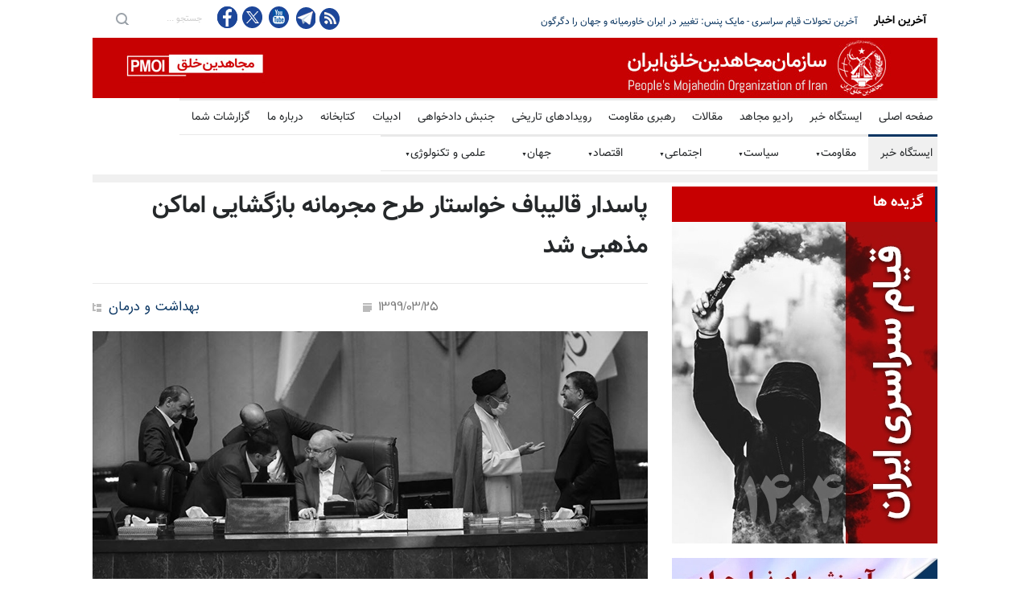

--- FILE ---
content_type: text/html
request_url: https://news.mojahedin.org/i/%D9%BE%D8%A7%D8%B3%D8%AF%D8%A7%D8%B1-%D9%82%D8%A7%D9%84%DB%8C%D8%A8%D8%A7%D9%81-%D8%AE%D9%88%D8%A7%D8%B3%D8%AA%D8%A7%D8%B1-%D8%B7%D8%B1%D8%AD-%D9%85%D8%AC%D8%B1%D9%85%D8%A7%D9%86%D9%87-%D8%A8%D8%A7%D8%B2%DA%AF%D8%B4%D8%A7%DB%8C%DB%8C-%D8%A7%D9%85%D8%A7%DA%A9%D9%86-%D9%85%D8%B0%D9%87%D8%A8%DB%8C
body_size: 18688
content:
<!DOCTYPE html>
<html lang="fa">
<head>



    <title>&#x67E;&#x627;&#x633;&#x62F;&#x627;&#x631; &#x642;&#x627;&#x644;&#x6CC;&#x628;&#x627;&#x641; &#x62E;&#x648;&#x627;&#x633;&#x62A;&#x627;&#x631; &#x637;&#x631;&#x62D; &#x645;&#x62C;&#x631;&#x645;&#x627;&#x646;&#x647; &#x628;&#x627;&#x632;&#x6AF;&#x634;&#x627;&#x6CC;&#x6CC; &#x627;&#x645;&#x627;&#x6A9;&#x646; &#x645;&#x630;&#x647;&#x628;&#x6CC; &#x634;&#x62F; </title>
    <meta name="language" content="fa" />
    <meta name="robots" content="all" />
    <link rel="canonical" href="https://news.mojahedin.org/id/bba8841c-ccb3-4878-ac84-edeee80db33c" />
    <link href="https://image.mojahedin.org/images/2020/6/1062c95b-c83d-4e88-bb15-08932222df5c_690.jpg" rel="image_src" />
    <meta content="https://image.mojahedin.org/images/2020/6/1062c95b-c83d-4e88-bb15-08932222df5c_690.jpg" itemprop="image_url" />
    <meta http-equiv="Content-Type" content="text/html; charset=UTF-8" />
    <meta name="twitter:card" content="summary_large_image">
    <meta name="twitter:site" content="pmoiran">
    <meta name="twitter:creator" content="pmoiran">
    <meta name="twitter:image" content="https://image.mojahedin.org/images/2020/6/1062c95b-c83d-4e88-bb15-08932222df5c_690.jpg">
    <meta name="twitter:title" content="&#x67E;&#x627;&#x633;&#x62F;&#x627;&#x631; &#x642;&#x627;&#x644;&#x6CC;&#x628;&#x627;&#x641; &#x62E;&#x648;&#x627;&#x633;&#x62A;&#x627;&#x631; &#x637;&#x631;&#x62D; &#x645;&#x62C;&#x631;&#x645;&#x627;&#x646;&#x647; &#x628;&#x627;&#x632;&#x6AF;&#x634;&#x627;&#x6CC;&#x6CC; &#x627;&#x645;&#x627;&#x6A9;&#x646; &#x645;&#x630;&#x647;&#x628;&#x6CC; &#x634;&#x62F;" />
    <meta name="twitter:description" content="&#x67E;&#x627;&#x633;&#x62F;&#x627;&#x631; &#x642;&#x627;&#x644;&#x6CC;&#x628;&#x627;&#x641; &#x631;&#x626;&#x6CC;&#x633; &#x645;&#x62C;&#x644;&#x633; &#x627;&#x631;&#x62A;&#x62C;&#x627;&#x639; &#x631;&#x648;&#x632; &#x6F2;&#x6F5;&#x62E;&#x631;&#x62F;&#x627;&#x62F; &#x62F;&#x631; &#x631;&#x627;&#x633;&#x62A;&#x627;&#x6CC; &#x637;&#x631;&#x62D; &#x645;&#x62C;&#x631;&#x645;&#x627;&#x646;&#x647; &#x62E;&#x627;&#x645;&#x646;&#x647;&#x200C;&#x627;&#x6CC;  &#x631;&#x648;&#x62D;&#x627;&#x646;&#x6CC;&#x60C; &#x628;&#x631;&#x627;&#x6CC; &#x641;&#x631;&#x633;&#x62A;&#x627;&#x62F;&#x646; &#x645;&#x631;&#x62F;&#x645; &#x628;&#x647; &#x642;&#x631;&#x628;&#x627;&#x646;&#x6AF;&#x627;&#x647; &#x6A9;&#x631;&#x648;&#x646;&#x627; &#x62E;&#x648;&#x627;&#x633;&#x62A;&#x627;&#x631; &#x628;&#x627;&#x632;&#x6AF;&#x634;&#x627;&#x6CC;&#x6CC; &#x633;&#x631;&#x6CC;&#x639;&#x200C;&#x62A;&#x631; &#x627;&#x645;&#x627;&#x6A9;&#x646; &#x645;&#x630;&#x647;&#x628;&#x6CC; &#x634;&#x62F;. &#xD;&#xA;&#xD;&#xA; &#xD;&#xA;&#xD;&#xA;&#x67E;&#x627;&#x633;&#x62F;&#x627;&#x631; &#x642;&#x627;&#x644;&#x6CC;&#x628;&#x627;&#x641;  &#x645;&#x62C;&#x644;&#x633; &#x627;&#x631;&#x62A;&#x62C;&#x627;&#x639; &#x6F2;&#x6F5;&#x62E;&#x631;&#x62F;&#x627;&#x62F;: &#xD;&#xA;&#xD;&#xA;&#xAB;&#x6CC;&#x6A9; &#x646;&#x6A9;&#x62A;&#x647; &#x647;&#x645; &#x62F;&#x648;&#x633;&#x62A;&#x627;&#x646; &#x646;&#x642;&#x62F;&#x6CC; &#x62F;&#x627;&#x634;&#x62A;&#x646;&#x62F; &#x628;&#x631; &#x637;&#x648;&#x644;&#x627;&#x646;&#x6CC; &#x634;&#x62F;&#x646; &#x62A;&#x639;&#x637;&#x6CC;&#x644;&#x6CC; &#x645;&#x633;&#x627;&#x62C;&#x62F; &#x62F;&#x631; &#x628;&#x62D;&#x62B; &#x6A9;&#x631;&#x648;&#x646;&#x627; &#x645;&#x639;&#x62A;&#x642;&#x62F; &#x628;&#x648;&#x62F;&#x646;&#x62F; &#x6A9;&#x647; &#x645;&#x631;&#x627;&#x6A9;&#x632; &#x645;&#x630;&#x647;&#x628;&#x6CC; &#x648; &#x645;&#x633;&#x627;&#x62C;&#x62F; &#x62E;&#x6CC;&#x644;&#x6CC; &#x632;&#x648;&#x62F;&#x62A;&#x631; &#x627;&#x632; &#x627;&#x6CC;&#x646; &#x645;&#x6CC;&#x200C;&#x62A;&#x648;&#x627;&#x646;&#x633;&#x62A;&#x646;&#x62F; &#x67E;&#x631;&#x648;&#x62A;&#x6A9;&#x644;&#x200C;&#x647;&#x627;&#x6CC; &#x645;&#x648;&#x631;&#x62F; &#x646;&#x638;&#x631; &#x633;&#x62A;&#x627;&#x62F; &#x645;&#x628;&#x627;&#x631;&#x632;&#x647; &#x628;&#x627; &#x6A9;&#x631;&#x648;&#x646;&#x627; &#x631;&#x627; &#x627;&#x62C;&#x631;&#x627; &#x6A9;&#x646;&#x646;&#x62F; &#x648; &#x627;&#x6CC;&#x646;&#x200C;&#x642;&#x62F;&#x631; &#x637;&#x648;&#x644;&#x627;&#x646;&#x6CC; &#x645;&#x633;&#x627;&#x62C;&#x62F; &#x62A;&#x639;&#x637;&#x6CC;&#x644; &#x646;&#x634;&#x648;&#x646;&#x62F; &#x627;&#x645;&#x627;&#x6A9;&#x646; &#x645;&#x62A;&#x628;&#x631;&#x6A9;&#x647; &#x62F;&#x631; &#x62D;&#x642;&#x6CC;&#x642;&#x62A; &#x62A;&#x639;&#x637;&#x6CC;&#x644; &#x646;&#x634;&#x648;&#x646;&#x62F;&#xBB;. &#xD;&#xA;" />
    <meta name="twitter:url" content="https://news.mojahedin.org/id/bba8841c-ccb3-4878-ac84-edeee80db33c" />
    <meta property="og:image" content="https://image.mojahedin.org/images/2020/6/1062c95b-c83d-4e88-bb15-08932222df5c_690.jpg" />
    <meta property="og:title" content="&#x67E;&#x627;&#x633;&#x62F;&#x627;&#x631; &#x642;&#x627;&#x644;&#x6CC;&#x628;&#x627;&#x641; &#x62E;&#x648;&#x627;&#x633;&#x62A;&#x627;&#x631; &#x637;&#x631;&#x62D; &#x645;&#x62C;&#x631;&#x645;&#x627;&#x646;&#x647; &#x628;&#x627;&#x632;&#x6AF;&#x634;&#x627;&#x6CC;&#x6CC; &#x627;&#x645;&#x627;&#x6A9;&#x646; &#x645;&#x630;&#x647;&#x628;&#x6CC; &#x634;&#x62F;" />
    <meta property="og:type" content="article" />
    <meta property="og:site_name" content="mojahedin.org" />
    <meta property="og:description" content="&#x67E;&#x627;&#x633;&#x62F;&#x627;&#x631; &#x642;&#x627;&#x644;&#x6CC;&#x628;&#x627;&#x641; &#x631;&#x626;&#x6CC;&#x633; &#x645;&#x62C;&#x644;&#x633; &#x627;&#x631;&#x62A;&#x62C;&#x627;&#x639; &#x631;&#x648;&#x632; &#x6F2;&#x6F5;&#x62E;&#x631;&#x62F;&#x627;&#x62F; &#x62F;&#x631; &#x631;&#x627;&#x633;&#x62A;&#x627;&#x6CC; &#x637;&#x631;&#x62D; &#x645;&#x62C;&#x631;&#x645;&#x627;&#x646;&#x647; &#x62E;&#x627;&#x645;&#x646;&#x647;&#x200C;&#x627;&#x6CC;  &#x631;&#x648;&#x62D;&#x627;&#x646;&#x6CC;&#x60C; &#x628;&#x631;&#x627;&#x6CC; &#x641;&#x631;&#x633;&#x62A;&#x627;&#x62F;&#x646; &#x645;&#x631;&#x62F;&#x645; &#x628;&#x647; &#x642;&#x631;&#x628;&#x627;&#x646;&#x6AF;&#x627;&#x647; &#x6A9;&#x631;&#x648;&#x646;&#x627; &#x62E;&#x648;&#x627;&#x633;&#x62A;&#x627;&#x631; &#x628;&#x627;&#x632;&#x6AF;&#x634;&#x627;&#x6CC;&#x6CC; &#x633;&#x631;&#x6CC;&#x639;&#x200C;&#x62A;&#x631; &#x627;&#x645;&#x627;&#x6A9;&#x646; &#x645;&#x630;&#x647;&#x628;&#x6CC; &#x634;&#x62F;. &#xD;&#xA;&#xD;&#xA; &#xD;&#xA;&#xD;&#xA;&#x67E;&#x627;&#x633;&#x62F;&#x627;&#x631; &#x642;&#x627;&#x644;&#x6CC;&#x628;&#x627;&#x641;  &#x645;&#x62C;&#x644;&#x633; &#x627;&#x631;&#x62A;&#x62C;&#x627;&#x639; &#x6F2;&#x6F5;&#x62E;&#x631;&#x62F;&#x627;&#x62F;: &#xD;&#xA;&#xD;&#xA;&#xAB;&#x6CC;&#x6A9; &#x646;&#x6A9;&#x62A;&#x647; &#x647;&#x645; &#x62F;&#x648;&#x633;&#x62A;&#x627;&#x646; &#x646;&#x642;&#x62F;&#x6CC; &#x62F;&#x627;&#x634;&#x62A;&#x646;&#x62F; &#x628;&#x631; &#x637;&#x648;&#x644;&#x627;&#x646;&#x6CC; &#x634;&#x62F;&#x646; &#x62A;&#x639;&#x637;&#x6CC;&#x644;&#x6CC; &#x645;&#x633;&#x627;&#x62C;&#x62F; &#x62F;&#x631; &#x628;&#x62D;&#x62B; &#x6A9;&#x631;&#x648;&#x646;&#x627; &#x645;&#x639;&#x62A;&#x642;&#x62F; &#x628;&#x648;&#x62F;&#x646;&#x62F; &#x6A9;&#x647; &#x645;&#x631;&#x627;&#x6A9;&#x632; &#x645;&#x630;&#x647;&#x628;&#x6CC; &#x648; &#x645;&#x633;&#x627;&#x62C;&#x62F; &#x62E;&#x6CC;&#x644;&#x6CC; &#x632;&#x648;&#x62F;&#x62A;&#x631; &#x627;&#x632; &#x627;&#x6CC;&#x646; &#x645;&#x6CC;&#x200C;&#x62A;&#x648;&#x627;&#x646;&#x633;&#x62A;&#x646;&#x62F; &#x67E;&#x631;&#x648;&#x62A;&#x6A9;&#x644;&#x200C;&#x647;&#x627;&#x6CC; &#x645;&#x648;&#x631;&#x62F; &#x646;&#x638;&#x631; &#x633;&#x62A;&#x627;&#x62F; &#x645;&#x628;&#x627;&#x631;&#x632;&#x647; &#x628;&#x627; &#x6A9;&#x631;&#x648;&#x646;&#x627; &#x631;&#x627; &#x627;&#x62C;&#x631;&#x627; &#x6A9;&#x646;&#x646;&#x62F; &#x648; &#x627;&#x6CC;&#x646;&#x200C;&#x642;&#x62F;&#x631; &#x637;&#x648;&#x644;&#x627;&#x646;&#x6CC; &#x645;&#x633;&#x627;&#x62C;&#x62F; &#x62A;&#x639;&#x637;&#x6CC;&#x644; &#x646;&#x634;&#x648;&#x646;&#x62F; &#x627;&#x645;&#x627;&#x6A9;&#x646; &#x645;&#x62A;&#x628;&#x631;&#x6A9;&#x647; &#x62F;&#x631; &#x62D;&#x642;&#x6CC;&#x642;&#x62A; &#x62A;&#x639;&#x637;&#x6CC;&#x644; &#x646;&#x634;&#x648;&#x646;&#x62F;&#xBB;. &#xD;&#xA;" />
    <meta property="og:url" content="https://news.mojahedin.org/id/bba8841c-ccb3-4878-ac84-edeee80db33c" />

    <meta charset="UTF-8" />
    <meta name="viewport" content="width=device-width, initial-scale=1, maximum-scale=1.2" />
    <meta name="format-detection" content="telephone=no" />
    <meta name="keywords" content="سازمان مجاهدین خلق ایران, مجاهدین" />
    <meta name="description" content="&#x67E;&#x627;&#x633;&#x62F;&#x627;&#x631; &#x642;&#x627;&#x644;&#x6CC;&#x628;&#x627;&#x641; &#x631;&#x626;&#x6CC;&#x633; &#x645;&#x62C;&#x644;&#x633; &#x627;&#x631;&#x62A;&#x62C;&#x627;&#x639; &#x631;&#x648;&#x632; &#x6F2;&#x6F5;&#x62E;&#x631;&#x62F;&#x627;&#x62F; &#x62F;&#x631; &#x631;&#x627;&#x633;&#x62A;&#x627;&#x6CC; &#x637;&#x631;&#x62D; &#x645;&#x62C;&#x631;&#x645;&#x627;&#x646;&#x647; &#x62E;&#x627;&#x645;&#x646;&#x647;&#x200C;&#x627;&#x6CC;  &#x631;&#x648;&#x62D;&#x627;&#x646;&#x6CC;&#x60C; &#x628;&#x631;&#x627;&#x6CC; &#x641;&#x631;&#x633;&#x62A;&#x627;&#x62F;&#x646; &#x645;&#x631;&#x62F;&#x645; &#x628;&#x647; &#x642;&#x631;&#x628;&#x627;&#x646;&#x6AF;&#x627;&#x647; &#x6A9;&#x631;&#x648;&#x646;&#x627; &#x62E;&#x648;&#x627;&#x633;&#x62A;&#x627;&#x631; &#x628;&#x627;&#x632;&#x6AF;&#x634;&#x627;&#x6CC;&#x6CC; &#x633;&#x631;&#x6CC;&#x639;&#x200C;&#x62A;&#x631; &#x627;&#x645;&#x627;&#x6A9;&#x646; &#x645;&#x630;&#x647;&#x628;&#x6CC; &#x634;&#x62F;. &#xD;&#xA;&#xD;&#xA; &#xD;&#xA;&#xD;&#xA;&#x67E;&#x627;&#x633;&#x62F;&#x627;&#x631; &#x642;&#x627;&#x644;&#x6CC;&#x628;&#x627;&#x641;  &#x645;&#x62C;&#x644;&#x633; &#x627;&#x631;&#x62A;&#x62C;&#x627;&#x639; &#x6F2;&#x6F5;&#x62E;&#x631;&#x62F;&#x627;&#x62F;: &#xD;&#xA;&#xD;&#xA;&#xAB;&#x6CC;&#x6A9; &#x646;&#x6A9;&#x62A;&#x647; &#x647;&#x645; &#x62F;&#x648;&#x633;&#x62A;&#x627;&#x646; &#x646;&#x642;&#x62F;&#x6CC; &#x62F;&#x627;&#x634;&#x62A;&#x646;&#x62F; &#x628;&#x631; &#x637;&#x648;&#x644;&#x627;&#x646;&#x6CC; &#x634;&#x62F;&#x646; &#x62A;&#x639;&#x637;&#x6CC;&#x644;&#x6CC; &#x645;&#x633;&#x627;&#x62C;&#x62F; &#x62F;&#x631; &#x628;&#x62D;&#x62B; &#x6A9;&#x631;&#x648;&#x646;&#x627; &#x645;&#x639;&#x62A;&#x642;&#x62F; &#x628;&#x648;&#x62F;&#x646;&#x62F; &#x6A9;&#x647; &#x645;&#x631;&#x627;&#x6A9;&#x632; &#x645;&#x630;&#x647;&#x628;&#x6CC; &#x648; &#x645;&#x633;&#x627;&#x62C;&#x62F; &#x62E;&#x6CC;&#x644;&#x6CC; &#x632;&#x648;&#x62F;&#x62A;&#x631; &#x627;&#x632; &#x627;&#x6CC;&#x646; &#x645;&#x6CC;&#x200C;&#x62A;&#x648;&#x627;&#x646;&#x633;&#x62A;&#x646;&#x62F; &#x67E;&#x631;&#x648;&#x62A;&#x6A9;&#x644;&#x200C;&#x647;&#x627;&#x6CC; &#x645;&#x648;&#x631;&#x62F; &#x646;&#x638;&#x631; &#x633;&#x62A;&#x627;&#x62F; &#x645;&#x628;&#x627;&#x631;&#x632;&#x647; &#x628;&#x627; &#x6A9;&#x631;&#x648;&#x646;&#x627; &#x631;&#x627; &#x627;&#x62C;&#x631;&#x627; &#x6A9;&#x646;&#x646;&#x62F; &#x648; &#x627;&#x6CC;&#x646;&#x200C;&#x642;&#x62F;&#x631; &#x637;&#x648;&#x644;&#x627;&#x646;&#x6CC; &#x645;&#x633;&#x627;&#x62C;&#x62F; &#x62A;&#x639;&#x637;&#x6CC;&#x644; &#x646;&#x634;&#x648;&#x646;&#x62F; &#x627;&#x645;&#x627;&#x6A9;&#x646; &#x645;&#x62A;&#x628;&#x631;&#x6A9;&#x647; &#x62F;&#x631; &#x62D;&#x642;&#x6CC;&#x642;&#x62A; &#x62A;&#x639;&#x637;&#x6CC;&#x644; &#x646;&#x634;&#x648;&#x646;&#x62F;&#xBB;. &#xD;&#xA;" />

    <link rel="stylesheet" type="text/css" href="https://assets.mojahedin.org/Assets/style/PersianFonts.css?c=1">
    <link rel="stylesheet" type="text/css" href="https://assets.mojahedin.org/Assets/style/moj_style.css?c=0">
    <link rel="stylesheet" type="text/css" href="https://assets.mojahedin.org/Assets/style/responsive.css?c=0">

    <script type="text/javascript" src="https://assets.mojahedin.org/Assets/js/jquery-1.12.4.min.js"></script>
    <script>function OpenPopupWindow(url, title, w, h) { var width = 575, height = 400, left = ($(window).width() - width) / 2, top = ($(window).height() - height) / 2, opts = 'status=1' + ',width=' + width + ',height=' + height + ',top=' + top + ',left=' + left; window.open(url, title, opts); } function FacebookShare(url) { FB.ui({ method: 'share', href: url, }, function (response) { if (response && !response.error_message) { } else { } }); } $(document).ready(function () { InitilizeShareButton(); }); function InitilizeShareButton() { $('#main-content .twitter').click(function (event) { var link = $(this).attr('link'); OpenPopupWindow(link, '', 0, 0); return false; }); $('.facebook').click(function (event) { var link = $(this).attr('link'); FacebookShare(link); return false; }); }</script>

    <link rel="shortcut icon" href="https://assets.mojahedin.org/assets/images/fav.png">
    <script async src="https://www.googletagmanager.com/gtag/js?id=UA-43665347-1"></script>
    <script>window.dataLayer = window.dataLayer || []; function gtag() { dataLayer.push(arguments); } gtag('js', new Date()); gtag('config', 'UA-43665347-1');</script>
    <!-- Global site tag (gtag.js) - Google Analytics -->
    <script async src="https://www.googletagmanager.com/gtag/js?id=G-B3WPRGSH58"></script>
    <script>window.dataLayer = window.dataLayer || []; function gtag() { dataLayer.push(arguments); } gtag('js', new Date()); gtag('config', 'G-B3WPRGSH58');</script>
</head>
<body>

    <div class="site_container">
        <div class="header_top_bar_container clearfix">
            <div class="header_top_bar">
                <form class="search" action="/s/" method="post">
                    <input type="submit" class="search_submit" value="">
                    <input type="text" name="keyword" placeholder="&#x62C;&#x633;&#x62A;&#x62C;&#x648; ..." value="&#x62C;&#x633;&#x62A;&#x62C;&#x648; ..." class="search_input hint">
                </form>

                <ul class="social_icons clearfix">
                    <li>
                        <a target="_blank" href="https://www.facebook.com/mojahedin.org/" class="facebook" title="&#x641;&#x6CC;&#x633;&#x628;&#x648;&#x6A9; &#x645;&#x62C;&#x627;&#x647;&#x62F;&#x6CC;&#x646;">
                            &nbsp;
                        </a>
                    </li>
                    <li>
                        <a target="_blank" href="https://twitter.com/pmoiran" class="twitter" title="&#x62A;&#x648;&#x626;&#x6CC;&#x62A;&#x631; &#x645;&#x62C;&#x627;&#x647;&#x62F;&#x6CC;&#x646;">
                            &nbsp;
                        </a>
                    </li>
                    <li>
                        <a target="_blank" title="&#x6CC;&#x648;&#x62A;&#x648;&#x628; &#x645;&#x62C;&#x627;&#x647;&#x62F;&#x6CC;&#x646;" href="https://www.youtube.com/user/pmoiran" class="youtube">
                            &nbsp;
                        </a>
                    </li>
                    <li>
                        <a target="_blank" href="https://t.me/joinchat/AAAAADur_6XZmZhx6nhQzg" class="telegram" title="&#x62A;&#x644;&#x6AF;&#x631;&#x627;&#x645; &#x645;&#x62C;&#x627;&#x647;&#x62F;&#x6CC;&#x646;">
                            &nbsp;
                        </a>
                    </li>

                    <li><a target="_blank" title="RSS feed" href="/rss" class="rss">&nbsp;</a></li>
                </ul>

                <div class="latest_news_scrolling_list_container">
                    <ul>
                        <li class="posts">
                            <ul class="latest_news_scrolling_list">

                                            <li>
                                                <a href="/i/&#x62A;&#x647;&#x62F;&#x6CC;&#x62F;&#x647;&#x627;&#x6CC;-&#x642;&#x636;&#x627;&#x6CC;&#x6CC;-&#x628;&#x631;&#x686;&#x633;&#x628;-&#x632;&#x646;&#x6CC;-&#x62A;&#x631;&#x648;&#x631;&#x6CC;&#x633;&#x62A;&#x6CC;-&#x627;&#x639;&#x62A;&#x631;&#x627;&#x641;-&#x647;&#x631;&#x627;&#x633;-&#x631;&#x698;&#x6CC;&#x645;-&#x6AF;&#x633;&#x62A;&#x631;&#x634;-&#x627;&#x639;&#x62A;&#x631;&#x627;&#x636;&#x627;&#x62A;" title="&#x62A;&#x647;&#x62F;&#x6CC;&#x62F;&#x647;&#x627;&#x6CC; &#x642;&#x636;&#x627;&#x6CC;&#x6CC; &#x648; &#x628;&#x631;&#x686;&#x633;&#x628;&#x200C;&#x632;&#x646;&#x6CC; &#x62A;&#x631;&#x648;&#x631;&#x6CC;&#x633;&#x62A;&#x6CC;&#x61B; &#x627;&#x639;&#x62A;&#x631;&#x627;&#x641; &#x628;&#x647; &#x647;&#x631;&#x627;&#x633; &#x631;&#x698;&#x6CC;&#x645; &#x627;&#x632; &#x6AF;&#x633;&#x62A;&#x631;&#x634; &#x627;&#x639;&#x62A;&#x631;&#x627;&#x636;&#x627;&#x62A;">&#x62A;&#x647;&#x62F;&#x6CC;&#x62F;&#x647;&#x627;&#x6CC; &#x642;&#x636;&#x627;&#x6CC;&#x6CC; &#x648; &#x628;&#x631;&#x686;&#x633;&#x628;&#x200C;&#x632;&#x646;&#x6CC; &#x62A;&#x631;&#x648;&#x631;&#x6CC;&#x633;&#x62A;&#x6CC;&#x61B; &#x627;&#x639;&#x62A;&#x631;&#x627;&#x641; &#x628;&#x647; &#x647;&#x631;&#x627;&#x633; &#x631;&#x698;&#x6CC;&#x645; &#x627;&#x632; &#x6AF;&#x633;&#x62A;&#x631;&#x634; &#x627;&#x639;&#x62A;&#x631;&#x627;&#x636;&#x627;&#x62A;</a>
                                            </li>
                                            <li>
                                                <a href="/i/&#x622;&#x62E;&#x631;&#x6CC;&#x646;-&#x62A;&#x62D;&#x648;&#x644;&#x627;&#x62A;-&#x642;&#x6CC;&#x627;&#x645;-&#x633;&#x631;&#x627;&#x633;&#x631;&#x6CC;-&#x62A;&#x63A;&#x6CC;&#x6CC;&#x631;-&#x627;&#x6CC;&#x631;&#x627;&#x646;-&#x62E;&#x627;&#x648;&#x631;&#x645;&#x6CC;&#x627;&#x646;&#x647;-&#x62C;&#x647;&#x627;&#x646;-&#x62F;&#x6AF;&#x631;&#x6AF;&#x648;&#x646;-&#x645;&#x6CC;-&#x6A9;&#x646;&#x62F;" title=" &#x622;&#x62E;&#x631;&#x6CC;&#x646; &#x62A;&#x62D;&#x648;&#x644;&#x627;&#x62A; &#x642;&#x6CC;&#x627;&#x645; &#x633;&#x631;&#x627;&#x633;&#x631;&#x6CC; - &#x645;&#x627;&#x6CC;&#x6A9; &#x67E;&#x646;&#x633;: &#x62A;&#x63A;&#x6CC;&#x6CC;&#x631; &#x62F;&#x631; &#x627;&#x6CC;&#x631;&#x627;&#x646; &#x62E;&#x627;&#x648;&#x631;&#x645;&#x6CC;&#x627;&#x646;&#x647; &#x648; &#x62C;&#x647;&#x627;&#x646; &#x631;&#x627; &#x62F;&#x6AF;&#x631;&#x6AF;&#x648;&#x646;"> &#x622;&#x62E;&#x631;&#x6CC;&#x646; &#x62A;&#x62D;&#x648;&#x644;&#x627;&#x62A; &#x642;&#x6CC;&#x627;&#x645; &#x633;&#x631;&#x627;&#x633;&#x631;&#x6CC; - &#x645;&#x627;&#x6CC;&#x6A9; &#x67E;&#x646;&#x633;: &#x62A;&#x63A;&#x6CC;&#x6CC;&#x631; &#x62F;&#x631; &#x627;&#x6CC;&#x631;&#x627;&#x646; &#x62E;&#x627;&#x648;&#x631;&#x645;&#x6CC;&#x627;&#x646;&#x647; &#x648; &#x62C;&#x647;&#x627;&#x646; &#x631;&#x627; &#x62F;&#x6AF;&#x631;&#x6AF;&#x648;&#x646;</a>
                                            </li>
                                            <li>
                                                <a href="/i/&#x631;&#x648;&#x627;&#x6CC;&#x62A;-&#x67E;&#x632;&#x634;&#x6A9;-&#x634;&#x628;-&#x647;&#x627;&#x6CC;-&#x62E;&#x648;&#x646;&#x6CC;&#x646;-&#x627;&#x639;&#x62A;&#x631;&#x627;&#x636;-&#x633;&#x627;&#x631;&#x6CC;-&#x634;&#x644;&#x6CC;&#x6A9;-&#x645;&#x633;&#x62A;&#x642;&#x6CC;&#x645;-&#x645;&#x623;&#x645;&#x648;&#x631;&#x627;&#x646;-&#x6A9;&#x634;&#x62A;&#x647;-&#x634;&#x62F;&#x646;-&#x645;&#x639;&#x62A;&#x631;&#x636;&#x627;&#x646;" title="&#x631;&#x648;&#x627;&#x6CC;&#x62A; &#x6CC;&#x6A9; &#x67E;&#x632;&#x634;&#x6A9; &#x627;&#x632; &#x634;&#x628;&#x200C;&#x647;&#x627;&#x6CC; &#x62E;&#x648;&#x646;&#x6CC;&#x646; &#x627;&#x639;&#x62A;&#x631;&#x627;&#x636; &#x62F;&#x631; &#x633;&#x627;&#x631;&#x6CC;&#x61B; &#x634;&#x644;&#x6CC;&#x6A9; &#x645;&#x633;&#x62A;&#x642;&#x6CC;&#x645; &#x645;&#x623;&#x645;&#x648;&#x631;&#x627;&#x646; &#x648; &#x6A9;&#x634;&#x62A;&#x647;&#x200C;&#x634;&#x62F;&#x646; &#x645;&#x639;&#x62A;&#x631;&#x636;&#x627;&#x646;">&#x631;&#x648;&#x627;&#x6CC;&#x62A; &#x6CC;&#x6A9; &#x67E;&#x632;&#x634;&#x6A9; &#x627;&#x632; &#x634;&#x628;&#x200C;&#x647;&#x627;&#x6CC; &#x62E;&#x648;&#x646;&#x6CC;&#x646; &#x627;&#x639;&#x62A;&#x631;&#x627;&#x636; &#x62F;&#x631; &#x633;&#x627;&#x631;&#x6CC;&#x61B; &#x634;&#x644;&#x6CC;&#x6A9; &#x645;&#x633;&#x62A;&#x642;&#x6CC;&#x645; &#x645;&#x623;&#x645;&#x648;&#x631;&#x627;&#x646; &#x648; &#x6A9;&#x634;&#x62A;&#x647;&#x200C;&#x634;&#x62F;&#x646; &#x645;&#x639;&#x62A;&#x631;&#x636;&#x627;&#x646;</a>
                                            </li>
                                            <li>
                                                <a href="/i/&#x6F3;&#x6F0;-&#x633;&#x627;&#x644;&#x631;&#x648;&#x632;-&#x622;&#x632;&#x627;&#x62F;&#x6CC;-&#x645;&#x633;&#x639;&#x648;&#x62F;-&#x631;&#x62C;&#x648;&#x6CC;-&#x622;&#x62E;&#x631;&#x6CC;&#x646;-&#x6AF;&#x631;&#x648;&#x647;-&#x632;&#x646;&#x62F;&#x627;&#x646;&#x6CC;&#x627;&#x646;-&#x633;&#x6CC;&#x627;&#x633;&#x6CC;-&#x632;&#x646;&#x62F;&#x627;&#x646;&#x647;&#x627;&#x6CC;-&#x634;&#x627;&#x647;" title="&#x6F3;&#x6F0; &#x62F;&#x6CC; &#x633;&#x627;&#x644;&#x631;&#x648;&#x632; &#x622;&#x632;&#x627;&#x62F;&#x6CC; &#x645;&#x633;&#x639;&#x648;&#x62F; &#x631;&#x62C;&#x648;&#x6CC; &#x648; &#x622;&#x62E;&#x631;&#x6CC;&#x646; &#x6AF;&#x631;&#x648;&#x647; &#x632;&#x646;&#x62F;&#x627;&#x646;&#x6CC;&#x627;&#x646; &#x633;&#x6CC;&#x627;&#x633;&#x6CC; &#x627;&#x632; &#x632;&#x646;&#x62F;&#x627;&#x646;&#x647;&#x627;&#x6CC; &#x634;&#x627;&#x647;">&#x6F3;&#x6F0; &#x62F;&#x6CC; &#x633;&#x627;&#x644;&#x631;&#x648;&#x632; &#x622;&#x632;&#x627;&#x62F;&#x6CC; &#x645;&#x633;&#x639;&#x648;&#x62F; &#x631;&#x62C;&#x648;&#x6CC; &#x648; &#x622;&#x62E;&#x631;&#x6CC;&#x646; &#x6AF;&#x631;&#x648;&#x647; &#x632;&#x646;&#x62F;&#x627;&#x646;&#x6CC;&#x627;&#x646; &#x633;&#x6CC;&#x627;&#x633;&#x6CC; &#x627;&#x632; &#x632;&#x646;&#x62F;&#x627;&#x646;&#x647;&#x627;&#x6CC; &#x634;&#x627;&#x647;</a>
                                            </li>
                                            <li>
                                                <a href="/i/&#x62A;&#x635;&#x648;&#x6CC;&#x631;&#x646;&#x6AF;&#x627;&#x631;&#x6CC;-&#x6A9;&#x627;&#x646;&#x648;&#x646;-&#x647;&#x627;&#x6CC;-&#x634;&#x648;&#x631;&#x634;&#x6AF;&#x631;-&#x6F3;&#x6F0;-&#x633;&#x627;&#x644;&#x631;&#x648;&#x632;-&#x622;&#x632;&#x627;&#x62F;&#x6CC;-&#x645;&#x633;&#x639;&#x648;&#x62F;-&#x631;&#x62C;&#x648;&#x6CC;-&#x622;&#x62E;&#x631;&#x6CC;&#x646;-&#x6AF;&#x631;&#x648;&#x647;-&#x632;&#x646;&#x62F;&#x627;&#x646;&#x6CC;&#x627;&#x646;-&#x633;&#x6CC;&#x627;&#x633;&#x6CC;-&#x632;&#x646;&#x62F;&#x627;&#x646;&#x647;&#x627;&#x6CC;-&#x634;&#x627;&#x647;" title=" &#x62A;&#x635;&#x648;&#x6CC;&#x631;&#x646;&#x6AF;&#x627;&#x631;&#x6CC; &#x6A9;&#x627;&#x646;&#x648;&#x646;&#x200C;&#x647;&#x627;&#x6CC; &#x634;&#x648;&#x631;&#x634;&#x6AF;&#x631; - &#x6F3;&#x6F0; &#x62F;&#x6CC; &#x633;&#x627;&#x644;&#x631;&#x648;&#x632; &#x622;&#x632;&#x627;&#x62F;&#x6CC; &#x645;&#x633;&#x639;&#x648;&#x62F; &#x631;&#x62C;&#x648;&#x6CC; &#x648; &#x622;&#x62E;&#x631;&#x6CC;&#x646; &#x6AF;&#x631;&#x648;&#x647; &#x632;&#x646;&#x62F;&#x627;&#x646;&#x6CC;&#x627;&#x646; &#x633;&#x6CC;&#x627;&#x633;&#x6CC;"> &#x62A;&#x635;&#x648;&#x6CC;&#x631;&#x646;&#x6AF;&#x627;&#x631;&#x6CC; &#x6A9;&#x627;&#x646;&#x648;&#x646;&#x200C;&#x647;&#x627;&#x6CC; &#x634;&#x648;&#x631;&#x634;&#x6AF;&#x631; - &#x6F3;&#x6F0; &#x62F;&#x6CC; &#x633;&#x627;&#x644;&#x631;&#x648;&#x632; &#x622;&#x632;&#x627;&#x62F;&#x6CC; &#x645;&#x633;&#x639;&#x648;&#x62F; &#x631;&#x62C;&#x648;&#x6CC; &#x648; &#x622;&#x62E;&#x631;&#x6CC;&#x646; &#x6AF;&#x631;&#x648;&#x647; &#x632;&#x646;&#x62F;&#x627;&#x646;&#x6CC;&#x627;&#x646; &#x633;&#x6CC;&#x627;&#x633;&#x6CC;</a>
                                            </li>
                                            <li>
                                                <a href="/i/&#x628;&#x6CC;&#x627;&#x646;&#x6CC;&#x647;-&#x628;&#x6CC;&#x634;-&#x6F3;&#x6F0;&#x6F0;&#x642;&#x627;&#x646;&#x648;&#x646;&#x6AF;&#x630;&#x627;&#x631;-&#x634;&#x62E;&#x635;&#x6CC;&#x62A;-&#x633;&#x6CC;&#x627;&#x633;&#x6CC;-&#x6F2;&#x6F6;&#x6A9;&#x634;&#x648;&#x631;-&#x62D;&#x645;&#x627;&#x6CC;&#x62A;-&#x642;&#x6CC;&#x627;&#x645;-&#x645;&#x631;&#x62F;&#x645;-&#x627;&#x6CC;&#x631;&#x627;&#x646;-&#x628;&#x631;&#x627;&#x6CC;-&#x62C;&#x645;&#x647;&#x648;&#x631;&#x6CC;-&#x62F;&#x645;&#x648;&#x6A9;&#x631;&#x627;&#x62A;&#x6CC;&#x6A9;" title=" &#x628;&#x6CC;&#x627;&#x646;&#x6CC;&#x647; &#x628;&#x6CC;&#x634; &#x627;&#x632; &#x6F3;&#x6F0;&#x6F0;&#x642;&#x627;&#x646;&#x648;&#x646;&#x6AF;&#x630;&#x627;&#x631; &#x648; &#x634;&#x62E;&#x635;&#x6CC;&#x62A; &#x633;&#x6CC;&#x627;&#x633;&#x6CC; &#x627;&#x632; &#x6F2;&#x6F6;&#x6A9;&#x634;&#x648;&#x631; &#x62F;&#x631; &#x62D;&#x645;&#x627;&#x6CC;&#x62A; &#x627;&#x632; &#x642;&#x6CC;&#x627;&#x645; &#x645;&#x631;&#x62F;&#x645; &#x627;&#x6CC;&#x631;&#x627;&#x646;"> &#x628;&#x6CC;&#x627;&#x646;&#x6CC;&#x647; &#x628;&#x6CC;&#x634; &#x627;&#x632; &#x6F3;&#x6F0;&#x6F0;&#x642;&#x627;&#x646;&#x648;&#x646;&#x6AF;&#x630;&#x627;&#x631; &#x648; &#x634;&#x62E;&#x635;&#x6CC;&#x62A; &#x633;&#x6CC;&#x627;&#x633;&#x6CC; &#x627;&#x632; &#x6F2;&#x6F6;&#x6A9;&#x634;&#x648;&#x631; &#x62F;&#x631; &#x62D;&#x645;&#x627;&#x6CC;&#x62A; &#x627;&#x632; &#x642;&#x6CC;&#x627;&#x645; &#x645;&#x631;&#x62F;&#x645; &#x627;&#x6CC;&#x631;&#x627;&#x646;</a>
                                            </li>
                                            <li>
                                                <a href="/i/&#x634;&#x647;&#x627;&#x62F;&#x62A;-&#x645;&#x62C;&#x627;&#x647;&#x62F;-&#x62E;&#x644;&#x642;-&#x639;&#x628;&#x627;&#x633;&#x639;&#x644;&#x6CC;-&#x631;&#x645;&#x636;&#x627;&#x646;&#x6CC;-&#x632;&#x646;&#x62F;&#x627;&#x646;&#x6CC;-&#x633;&#x6CC;&#x627;&#x633;&#x6CC;-&#x62F;&#x647;&#x647;-&#x6F6;&#x6F0;-&#x62C;&#x631;&#x6CC;&#x627;&#x646;-&#x642;&#x6CC;&#x627;&#x645;-&#x645;&#x634;&#x647;&#x62F;-&#x634;&#x644;&#x6CC;&#x6A9;-&#x645;&#x633;&#x62A;&#x642;&#x6CC;&#x645;-&#x67E;&#x627;&#x633;&#x62F;&#x627;&#x631;&#x627;&#x646;-&#x62E;&#x627;&#x645;&#x646;&#x647;-&#x627;&#x6CC;" title=" &#x634;&#x647;&#x627;&#x62F;&#x62A; &#x645;&#x62C;&#x627;&#x647;&#x62F; &#x62E;&#x644;&#x642; &#x639;&#x628;&#x627;&#x633;&#x639;&#x644;&#x6CC; &#x631;&#x645;&#x636;&#x627;&#x646;&#x6CC; &#x632;&#x646;&#x62F;&#x627;&#x646;&#x6CC; &#x633;&#x6CC;&#x627;&#x633;&#x6CC; &#x62F;&#x647;&#x647; &#x6F6;&#x6F0; &#x62F;&#x631; &#x62C;&#x631;&#x6CC;&#x627;&#x646; &#x642;&#x6CC;&#x627;&#x645; &#x62F;&#x631; &#x645;&#x634;&#x647;&#x62F; &#x628;&#x627;"> &#x634;&#x647;&#x627;&#x62F;&#x62A; &#x645;&#x62C;&#x627;&#x647;&#x62F; &#x62E;&#x644;&#x642; &#x639;&#x628;&#x627;&#x633;&#x639;&#x644;&#x6CC; &#x631;&#x645;&#x636;&#x627;&#x646;&#x6CC; &#x632;&#x646;&#x62F;&#x627;&#x646;&#x6CC; &#x633;&#x6CC;&#x627;&#x633;&#x6CC; &#x62F;&#x647;&#x647; &#x6F6;&#x6F0; &#x62F;&#x631; &#x62C;&#x631;&#x6CC;&#x627;&#x646; &#x642;&#x6CC;&#x627;&#x645; &#x62F;&#x631; &#x645;&#x634;&#x647;&#x62F; &#x628;&#x627;</a>
                                            </li>
                                            <li>
                                                <a href="/i/&#x634;&#x647;&#x627;&#x62F;&#x62A;-&#x645;&#x62C;&#x627;&#x647;&#x62F;-&#x62E;&#x644;&#x642;-&#x639;&#x628;&#x627;&#x633;&#x639;&#x644;&#x6CC;-&#x631;&#x645;&#x636;&#x627;&#x646;&#x6CC;-&#x632;&#x646;&#x62F;&#x627;&#x646;&#x6CC;-&#x633;&#x6CC;&#x627;&#x633;&#x6CC;-&#x62F;&#x647;&#x647;" title="&#x634;&#x647;&#x627;&#x62F;&#x62A; &#x645;&#x62C;&#x627;&#x647;&#x62F; &#x62E;&#x644;&#x642; &#x639;&#x628;&#x627;&#x633;&#x639;&#x644;&#x6CC; &#x631;&#x645;&#x636;&#x627;&#x646;&#x6CC; &#x632;&#x646;&#x62F;&#x627;&#x646;&#x6CC; &#x633;&#x6CC;&#x627;&#x633;&#x6CC; &#x62F;&#x647;&#x647; &#x6F6;&#x6F0; (&#x6F2;) ">&#x634;&#x647;&#x627;&#x62F;&#x62A; &#x645;&#x62C;&#x627;&#x647;&#x62F; &#x62E;&#x644;&#x642; &#x639;&#x628;&#x627;&#x633;&#x639;&#x644;&#x6CC; &#x631;&#x645;&#x636;&#x627;&#x646;&#x6CC; &#x632;&#x646;&#x62F;&#x627;&#x646;&#x6CC; &#x633;&#x6CC;&#x627;&#x633;&#x6CC; &#x62F;&#x647;&#x647; &#x6F6;&#x6F0; (&#x6F2;) </a>
                                            </li>
                                            <li>
                                                <a href="/i/&#x634;&#x647;&#x627;&#x62F;&#x62A;-&#x645;&#x62C;&#x627;&#x647;&#x62F;-&#x62E;&#x644;&#x642;-&#x639;&#x628;&#x627;&#x633;&#x639;&#x644;&#x6CC;-&#x631;&#x645;&#x636;&#x627;&#x646;&#x6CC;-&#x632;&#x646;&#x62F;&#x627;&#x646;&#x6CC;-&#x633;&#x6CC;&#x627;&#x633;&#x6CC;-&#x62F;&#x647;&#x647;-20260118225708" title="&#x634;&#x647;&#x627;&#x62F;&#x62A; &#x645;&#x62C;&#x627;&#x647;&#x62F; &#x62E;&#x644;&#x642; &#x639;&#x628;&#x627;&#x633;&#x639;&#x644;&#x6CC; &#x631;&#x645;&#x636;&#x627;&#x646;&#x6CC; &#x632;&#x646;&#x62F;&#x627;&#x646;&#x6CC; &#x633;&#x6CC;&#x627;&#x633;&#x6CC; &#x62F;&#x647;&#x647; &#x6F6;&#x6F0; (&#x6F3;) ">&#x634;&#x647;&#x627;&#x62F;&#x62A; &#x645;&#x62C;&#x627;&#x647;&#x62F; &#x62E;&#x644;&#x642; &#x639;&#x628;&#x627;&#x633;&#x639;&#x644;&#x6CC; &#x631;&#x645;&#x636;&#x627;&#x646;&#x6CC; &#x632;&#x646;&#x62F;&#x627;&#x646;&#x6CC; &#x633;&#x6CC;&#x627;&#x633;&#x6CC; &#x62F;&#x647;&#x647; &#x6F6;&#x6F0; (&#x6F3;) </a>
                                            </li>
                                            <li>
                                                <a href="/i/&#x634;&#x647;&#x627;&#x62F;&#x62A;-&#x645;&#x62C;&#x627;&#x647;&#x62F;-&#x62E;&#x644;&#x642;-&#x639;&#x628;&#x627;&#x633;&#x639;&#x644;&#x6CC;-&#x631;&#x645;&#x636;&#x627;&#x646;&#x6CC;-&#x632;&#x646;&#x62F;&#x627;&#x646;&#x6CC;-&#x633;&#x6CC;&#x627;&#x633;&#x6CC;-&#x62F;&#x647;&#x647;-20260118230246" title="&#x634;&#x647;&#x627;&#x62F;&#x62A; &#x645;&#x62C;&#x627;&#x647;&#x62F; &#x62E;&#x644;&#x642; &#x639;&#x628;&#x627;&#x633;&#x639;&#x644;&#x6CC; &#x631;&#x645;&#x636;&#x627;&#x646;&#x6CC; &#x632;&#x646;&#x62F;&#x627;&#x646;&#x6CC; &#x633;&#x6CC;&#x627;&#x633;&#x6CC; &#x62F;&#x647;&#x647; &#x6F6;&#x6F0; (&#x6F4;) ">&#x634;&#x647;&#x627;&#x62F;&#x62A; &#x645;&#x62C;&#x627;&#x647;&#x62F; &#x62E;&#x644;&#x642; &#x639;&#x628;&#x627;&#x633;&#x639;&#x644;&#x6CC; &#x631;&#x645;&#x636;&#x627;&#x646;&#x6CC; &#x632;&#x646;&#x62F;&#x627;&#x646;&#x6CC; &#x633;&#x6CC;&#x627;&#x633;&#x6CC; &#x62F;&#x647;&#x647; &#x6F6;&#x6F0; (&#x6F4;) </a>
                                            </li>

                            </ul>
                        </li>


                        <li class="category">آخرین اخبار</li>
                    </ul>
                </div>
            </div>
        </div>

        <div class="header_container">
            <div class="header clearfix">
                <div class="logo">
                    <a href="/" title="سایت سازمان مجاهدین خلق ایران">

                    </a>
                </div>
                <div class="placeholder">728 x 90</div>
            </div>
        </div>

        <div class="menu_container clearfix">
            
<nav>
                <div>
                    <ul class='sf-menu'>
                        <li class=''>
                            <a href='https://www.mojahedin.org' title='صفحه اصلی'>
                                صفحه اصلی
                            </a>
                        </li>
                        <li>
                            <a href='https://news.mojahedin.org' title='ایستگاه خبر'>
                                ایستگاه خبر
                            </a>
                        </li>
                        <li>
                            <a href='https://radio.mojahedin.org' title='رادیو مجاهد'>
                                رادیو مجاهد
                            </a>
                        </li>
                        <li class=''>
                            <a href='https://article.mojahedin.org' title='مقالات'>
                                مقالات
                            </a>
                        </li>
                        <li class=''>
                            <a href='https://leader.mojahedin.org' title='رهبری مقاومت'>
                                رهبری مقاومت
                            </a>
                        </li>
                        <li class=''>
                            <a href='https://event.mojahedin.org' title='رویدادهای تاریخی'>
                                رویدادهای تاریخی
                            </a>
                        </li>
                        <li class=''>
                            <a href='https://martyrs.mojahedin.org' title='جنبش دادخواهی'>
                                جنبش دادخواهی
                            </a>
                        </li>
                        <li class=''>
                            <a href='https://blog.mojahedin.org' title='ادبیات'>
                                ادبیات
                            </a>
                        </li>
                        <li class=''>
                            <a href='https://library.mojahedin.org' title='کتابخانه'>
                                کتابخانه
                            </a>
                        </li>

                        <li class=''>
                            <a href='https://about.mojahedin.org' title='درباره ما'>
                                درباره ما
                            </a>
                        </li>
                        <li class=''>
                            <a href='https://report.mojahedin.org' title='گزارشات شما'>
                                گزارشات شما
                            </a>
                        </li>
                    </ul>
                </div>

                <div style='clear:both'></div>

                <div>
                    <ul class='sf-menu' style='margin-top: 0;'>
                        <li class='selected'>
                            <a href='/' title='ایستگاه خبر'>
                                ایستگاه خبر
                            </a>
                        </li>

                        <li class='submenu'><a href='/c/مقاومت' title='  مقاومت'>  مقاومت<span class='menuarrows'>▼</span></a><ul><li class=''><a href='/c/اطلاعیه-سازمان-مجاهدین-خلق-ایران' title='اطلاعیه سازمان مجاهدین خلق ایران'>اطلاعیه سازمان مجاهدین خلق ایران</a></li><li class=''><a href='/c/اطلاعیه-شورای-ملی-مقاومت-ایران' title='اطلاعیه شورای ملی مقاومت ایران'>اطلاعیه شورای ملی مقاومت ایران</a></li><li class=''><a href='/c/جنبش-دادخواهی1' title='جنبش دادخواهی'>جنبش دادخواهی</a></li><li class=''><a href='/c/قتلعام1' title='قتل&zwnj;عام 67'>قتل&zwnj;عام 67</a></li><li class=''><a href='/c/فعالیتهای-مقاومت' title='فعالیتهای مقاومت'>فعالیتهای مقاومت</a></li><li class=''><a href='/c/کنفرانسها' title='کنفرانسها'>کنفرانسها</a></li></ul></li>
                        <li class='submenu'><a href='/c/سیاست' title='سیاست'>سیاست<span class='menuarrows'>▼</span></a><ul><li class=''><a href='/c/اتمی' title='اتمی'>اتمی</a></li><li class=''><a href='/c/قیام-و-اعتراض' title='قیام و اعتراض'>قیام و اعتراض</a></li><li class=''><a href='/c/تحولات-سیاسی' title='تحولات سیاسی'>تحولات سیاسی</a></li><li class=''><a href='/c/اختناق-و-سرکوب' title='اختناق و سرکوب'>اختناق و سرکوب</a></li><li class=''><a href='/c/سیاست-خارجی' title='سیاست خارجی'>سیاست خارجی</a></li><li class=''><a href='/c/تبلیغات-رژیم' title='تبلیغات رژیم'>تبلیغات رژیم</a></li><li class=''><a href='/c/ارگانهای-رژیم' title='ارگانهای رژیم'>ارگانهای رژیم</a></li><li class=''><a href='/c/احزاب-سیاسی' title='احزاب سیاسی'>احزاب سیاسی</a></li><li class=''><a href='/c/فعالیتهای-نظامی' title='فعالیتهای نظامی'>فعالیتهای نظامی</a></li></ul></li>

                        <li class='submenu'>
                            <a href='/c/اجتماعی' title='اجتماعی'>اجتماعی<span class='menuarrows'>▼</span></a><ul>
                                <li class='submenu'><a href='/c/زنان' title='زنان'>زنان<span class='undersubmenu'>◄</span></a><ul><li class=''><a href='/c/سرکوب-زنان1' title='سرکوب زنان'>سرکوب زنان</a></li><li class=''><a href='/c/جنبش-برابری' title='جنبش برابری'>جنبش برابری</a></li></ul></li>
                                <li class='submenu'><a href='/c/حقوق-شهروندی' title='حقوق شهروندی'>حقوق شهروندی<span class='undersubmenu'>◄</span></a><ul><li class=''><a href='/c/تبعیض' title='تبعیض'>تبعیض</a></li><li class=''><a href='/c/آزادیها' title='آزادیها'>آزادیها</a></li><li class=''><a href='/c/اعتراضها' title='اعتراضها'>اعتراضها</a></li></ul></li>
                                <li class=''>
                                    <a href='/c/اقشار-و-طبقات-جامعه' title='اقشار و طبقات جامعه'>اقشار و طبقات جامعه<span class='undersubmenu'>◄</span></a>
                                    <ul>
                                        <li class=''><a href='https://news.mojahedin.org/c/بیکاران' title='بیکاران'>بیکاران</a></li>
                                        <li class=''><a href='https://news.mojahedin.org/c/مالباختگان' title='مالباختگان'>مالباختگان</a></li>
                                        <li class=''><a href='https://news.mojahedin.org/c/بازاریان' title='بازاریان'>بازاریان</a></li>
                                        <li class=''><a href='https://news.mojahedin.org/c/کارگران' title='کارگران'>کارگران</a></li>
                                        <li class=''><a href='https://news.mojahedin.org/c/کارگران-شرکت-نفت' title='کارگران شرکت نفت'>کارگران شرکت نفت</a></li>
                                        <li class=''><a href='https://news.mojahedin.org/c/کامیون-داران' title='کامیون داران'>کامیون داران</a></li>
                                        <li class=''><a href='https://news.mojahedin.org/c/دانشجویان' title='دانشجویان'>دانشجویان</a></li>
                                        <li class=''><a href='https://news.mojahedin.org/c/دانش-آموزان' title='دانش آموزان'>دانش آموزان</a></li>
                                        <li class=''><a href='https://news.mojahedin.org/c/فرهنگیان' title='فرهنگیان'>فرهنگیان</a></li>
                                    </ul>
                                </li>
                                <li class=''><a href='/c/ملی-و-مذهبی' title='ملی و مذهبی'>ملی و مذهبی</a></li>
                                <li class=''><a href='/c/بحرانهای-اجتماعی' title='بحرانهای اجتماعی'>بحرانهای اجتماعی</a></li>
                                <li class=''><a href='/c/محیط-زیست' title='محیط زیست'>محیط زیست</a></li>
                                <li class=''><a href='/c/بهداشت-و-درمان' title='بهداشت و درمان'>بهداشت و درمان</a></li>
                            </ul>
                        </li>

                        <li class='submenu'><a href='/c/اقتصاد' title='اقتصاد'>اقتصاد<span class='menuarrows'>▼</span></a><ul><li class=''><a href='/c/بحرانهای-اقتصادی' title='بحرانهای اقتصادی'>بحرانهای اقتصادی</a></li><li class=''><a href='/c/تورم-و-گرانی1' title='تورم و گرانی'>تورم و گرانی</a></li><li class=''><a href='/c/نفت-و-گاز1' title='نفت و گاز'>نفت و گاز</a></li><li class=''><a href='/c/فساد-اقتصادی' title='فساد اقتصادی'>فساد اقتصادی</a></li></ul></li>
                        <li class='submenu'><a href='/c/جهان' title='جهان'>جهان<span class='menuarrows'>▼</span></a><ul><li class=''><a href='/c/آسیا' title='آسیا'>آسیا</a></li><li class=''><a href='/c/آفریقا' title='آفریقا'>آفریقا</a></li><li class=''><a href='/c/اروپا' title='اروپا'>اروپا</a></li><li class=''><a href='/c/آمریکا' title='آمریکا'>آمریکا</a></li><li class=''><a href='/c/اقیانوسیه' title='اقیانوسیه'>اقیانوسیه</a></li><li class=''><a href='/c/خاورمیانه' title='خاورمیانه'>خاورمیانه</a></li><li class=''><a href='/c/مجامع-و-ارگانهای-بینالمللی-و-منطقهای' title='مجامع و ارگانهای بین&zwnj;المللی و منطقه&zwnj;ای'>مجامع و ارگانهای بین&zwnj;المللی و منطقه&zwnj;ای</a></li><li class=''><a href='/c/بحرانهای-و-مسال-بینالمللی' title='بحرانهای و مسائل بین&zwnj;المللی'>بحرانهای و مسائل بین&zwnj;المللی</a></li></ul></li>
                        <li class='submenu'><a href='/c/علمی-و-تکنولوژی' title='علمی و تکنولوژی'>علمی و تکنولوژی<span class='menuarrows'>▼</span></a><ul><li class=''><a href='/c/اینترنت1' title='اینترنت'>اینترنت</a></li><li class=''><a href='/c/علمی1' title='علمی'>علمی</a></li></ul></li>
                    </ul>
                </div>
            </nav>

            <div class='mobile_menu_container'>
                <a href='#' class='mobile-menu-switch'>
                    <span class='line'></span>
                    <span class='line'></span>
                    <span class='line'></span>
                </a>
                <div class='mobile-menu-divider'></div>
                <nav>
                    <ul class='mobile-menu'>
                        <li class='submenu selected'>
                            <a href='/' title='صفحه اصلی'>
                                صفحه اصلی
                            </a>
                        </li>
                        <li class='submenu'>
                        <li class='submenu'><a href='/c/مقاومت' title='  مقاومت'>  مقاومت</a><ul><li class=''><a href='/c/اطلاعیه-سازمان-مجاهدین-خلق-ایران' title='اطلاعیه سازمان مجاهدین خلق ایران'>اطلاعیه سازمان مجاهدین خلق ایران</a></li><li class=''><a href='/c/اطلاعیه-شورای-ملی-مقاومت-ایران' title='اطلاعیه شورای ملی مقاومت ایران'>اطلاعیه شورای ملی مقاومت ایران</a></li><li class=''><a href='/c/جنبش-دادخواهی1' title='جنبش دادخواهی'>جنبش دادخواهی</a></li><li class=''><a href='/c/قتلعام1' title='قتل&zwnj;عام 67'>قتل&zwnj;عام 67</a></li><li class=''><a href='/c/فعالیتهای-مقاومت' title='فعالیتهای مقاومت'>فعالیتهای مقاومت</a></li><li class=''><a href='/c/کنفرانسها' title='کنفرانسها'>کنفرانسها</a></li></ul></li>
                        <li class='submenu'><a href='/c/سیاست' title='سیاست'>سیاست</a><ul><li class=''><a href='/c/اتمی' title='اتمی'>اتمی</a></li><li class=''><a href='/c/قیام-و-اعتراض' title='قیام و اعتراض'>قیام و اعتراض</a></li><li class=''><a href='/c/تحولات-سیاسی' title='تحولات سیاسی'>تحولات سیاسی</a></li><li class=''><a href='/c/اختناق-و-سرکوب' title='اختناق و سرکوب'>اختناق و سرکوب</a></li><li class=''><a href='/c/سیاست-خارجی' title='سیاست خارجی'>سیاست خارجی</a></li><li class=''><a href='/c/تبلیغات-رژیم' title='تبلیغات رژیم'>تبلیغات رژیم</a></li><li class=''><a href='/c/ارگانهای-رژیم' title='ارگانهای رژیم'>ارگانهای رژیم</a></li><li class=''><a href='/c/احزاب-سیاسی' title='احزاب سیاسی'>احزاب سیاسی</a></li><li class=''><a href='/c/فعالیتهای-نظامی' title='فعالیتهای نظامی'>فعالیتهای نظامی</a></li></ul></li>

                        <li class='submenu'>
                            <a href='/c/اجتماعی' title='اجتماعی'>اجتماعی</a><ul>
                                <li class='submenu'><a href='/c/زنان' title='زنان'>زنان</a><ul><li class=''><a href='/c/سرکوب-زنان1' title='سرکوب زنان'>سرکوب زنان</a></li><li class=''><a href='/c/جنبش-برابری' title='جنبش برابری'>جنبش برابری</a></li></ul></li>
                                <li class='submenu'><a href='/c/حقوق-شهروندی' title='حقوق شهروندی'>حقوق شهروندی</a><ul><li class=''><a href='/c/تبعیض' title='تبعیض'>تبعیض</a></li><li class=''><a href='/c/آزادیها' title='آزادیها'>آزادیها</a></li><li class=''><a href='/c/اعتراضها' title='اعتراضها'>اعتراضها</a></li></ul></li>
                                <li class=''><a href='/c/اقشار-و-طبقات-جامعه' title='اقشار و طبقات جامعه'>اقشار و طبقات جامعه</a></li>
                                <li class=''><a href='/c/ملی-و-مذهبی' title='ملی و مذهبی'>ملی و مذهبی</a></li>
                                <li class=''><a href='/c/بحرانهای-اجتماعی' title='بحرانهای اجتماعی'>بحرانهای اجتماعی</a></li>
                                <li class=''><a href='/c/محیط-زیست' title='محیط زیست'>محیط زیست</a></li>
                                <li class=''><a href='/c/بهداشت-و-درمان' title='بهداشت و درمان'>بهداشت و درمان</a></li>
                            </ul>
                        </li>

                        <li class='submenu'><a href='/c/اقتصاد' title='اقتصاد'>اقتصاد</a><ul><li class=''><a href='/c/بحرانهای-اقتصادی' title='بحرانهای اقتصادی'>بحرانهای اقتصادی</a></li><li class=''><a href='/c/تورم-و-گرانی1' title='تورم و گرانی'>تورم و گرانی</a></li><li class=''><a href='/c/نفت-و-گاز1' title='نفت و گاز'>نفت و گاز</a></li><li class=''><a href='/c/فساد-اقتصادی' title='فساد اقتصادی'>فساد اقتصادی</a></li></ul></li>
                        <li class='submenu'><a href='/c/جهان' title='جهان'>جهان</a><ul><li class=''><a href='/c/آسیا' title='آسیا'>آسیا</a></li><li class=''><a href='/c/آفریقا' title='آفریقا'>آفریقا</a></li><li class=''><a href='/c/اروپا' title='اروپا'>اروپا</a></li><li class=''><a href='/c/آمریکا' title='آمریکا'>آمریکا</a></li><li class=''><a href='/c/اقیانوسیه' title='اقیانوسیه'>اقیانوسیه</a></li><li class=''><a href='/c/خاورمیانه' title='خاورمیانه'>خاورمیانه</a></li><li class=''><a href='/c/مجامع-و-ارگانهای-بینالمللی-و-منطقهای' title='مجامع و ارگانهای بین&zwnj;المللی و منطقه&zwnj;ای'>مجامع و ارگانهای بین&zwnj;المللی و منطقه&zwnj;ای</a></li><li class=''><a href='/c/بحرانهای-و-مسال-بینالمللی' title='بحرانهای و مسائل بین&zwnj;المللی'>بحرانهای و مسائل بین&zwnj;المللی</a></li></ul></li>
                        <li class='submenu'><a href='/c/علمی-و-تکنولوژی' title='علمی و تکنولوژی'>علمی و تکنولوژی</a><ul><li class=''><a href='/c/اینترنت1' title='اینترنت'>اینترنت</a></li><li class=''><a href='/c/علمی1' title='علمی'>علمی</a></li></ul></li>

                        </li>
                    </ul>
                </nav>
            </div>

        </div>


        <div class="page">
            <div class="page_layout page_margin_top clearfix">
                <hr class="divider page_margin_top">
                <div class="row page_margin_top">
                    <div class="column column_2_3">
                        <div id="main-content" current-id="bba8841c-ccb3-4878-ac84-edeee80db33c" current-index="1">
                            <div class="container">
                                <div class="row">
                                    <div class="post single">
                                        <h3></h3>
                                        <h1 class="post_title">
                                            &#x67E;&#x627;&#x633;&#x62F;&#x627;&#x631; &#x642;&#x627;&#x644;&#x6CC;&#x628;&#x627;&#x641; &#x62E;&#x648;&#x627;&#x633;&#x62A;&#x627;&#x631; &#x637;&#x631;&#x62D; &#x645;&#x62C;&#x631;&#x645;&#x627;&#x646;&#x647; &#x628;&#x627;&#x632;&#x6AF;&#x634;&#x627;&#x6CC;&#x6CC; &#x627;&#x645;&#x627;&#x6A9;&#x646; &#x645;&#x630;&#x647;&#x628;&#x6CC; &#x634;&#x62F;
                                        </h1>
                                        <h4></h4>

                                        <ul class="post_details clearfix">
                                            <li class="detail category" style="margin-right:5px;"> <a href="https://news.mojahedin.org/c/&#x628;&#x647;&#x62F;&#x627;&#x634;&#x62A;-&#x648;-&#x62F;&#x631;&#x645;&#x627;&#x646;" title="&#x628;&#x647;&#x62F;&#x627;&#x634;&#x62A; &#x648; &#x62F;&#x631;&#x645;&#x627;&#x646;"> &#x628;&#x647;&#x62F;&#x627;&#x634;&#x62A; &#x648; &#x62F;&#x631;&#x645;&#x627;&#x646; </a></li>
                                            <li class="detail date"> 1399/03/25 </li>
                                        </ul>
<a href="https://image.mojahedin.org/images/2020/6/1062c95b-c83d-4e88-bb15-08932222df5c.jpg" class="post_image page_margin_top prettyPhoto" title="&#x645;&#x62C;&#x644;&#x633; &#x627;&#x631;&#x62A;&#x62C;&#x627;&#x639;">
                                                            <img src='https://image.mojahedin.org/images/2020/6/1062c95b-c83d-4e88-bb15-08932222df5c_690.jpg' alt='&#x645;&#x62C;&#x644;&#x633; &#x627;&#x631;&#x62A;&#x62C;&#x627;&#x639;'>
                                                        </a>
                                                        <div class="sentence">
                                                            <span class="text">&#x645;&#x62C;&#x644;&#x633; &#x627;&#x631;&#x62A;&#x62C;&#x627;&#x639;</span>
                                                        </div>

                                        <div class="post_content page_margin_top_section clearfix">
                                            <div class="content_box">
                                                <p><span>پاسدار قالیباف رئیس مجلس ارتجاع روز ۲۵خرداد در راستای طرح مجرمانه خامنه‌ای &ndash; روحانی، برای فرستادن مردم به قربانگاه کرونا خواستار بازگشایی سریع‌تر اماکن مذهبی شد. </span></p>

<p align="center" style="; text-align:center"> </p>

<p><span><b>پاسدار قالیباف &ndash; مجلس ارتجاع ۲۵خرداد: </b></span></p>

<p><span>«یک نکته هم دوستان نقدی داشتند بر طولانی شدن تعطیلی مساجد در بحث کرونا معتقد بودند که مراکز مذهبی و مساجد خیلی زودتر از این می‌توانستند پروتکل‌های مورد نظر ستاد مبارزه با کرونا را اجرا کنند و این‌قدر طولانی مساجد تعطیل نشوند اماکن متبرکه در حقیقت تعطیل نشوند». </span></p>

                                            </div>
                                        </div>





                                    </div>
                                </div>
                                <div class="row page_margin_top" style="margin-top:50px;">
                                    <div style="background-color:#ddd;"><a class="more page_margin_top" style="font-size:24px;" href="https://t.me/joinchat/AAAAADur_6XZmZhx6nhQzg">خبرها را از تلگرام مجاهد دنبال کنید</a></div>
                                    <div class="share_box clearfix">
                                        <label>&#x627;&#x634;&#x62A;&#x631;&#x627;&#x6A9; &#x6AF;&#x630;&#x627;&#x631;&#x6CC;:</label>
                                        <ul class="social_icons clearfix">
                                            <li onclick="FireTealiumEvent({ on_page_event: 'share_on_facebook' })">

                                                <a target="_blank" href="https://facebook.com/sharer.php?u=https://news.mojahedin.org/id/bba8841c-ccb3-4878-ac84-edeee80db33c" title="Send to facebook" onclick="window.open(this.href, 'Snopzer','left=20,top=20,width=500,height=500,toolbar=1,resizable=0'); return false;" class="facebook">
                                                    &nbsp;
                                                </a>
                                            </li>
                                            <li>
                                                <a class="extracted__channel-link extracted__channel-link--twitter" onclick="window.open('https://twitter.com/intent/tweet?text=&#x67E;&#x627;&#x633;&#x62F;&#x627;&#x631; &#x642;&#x627;&#x644;&#x6CC;&#x628;&#x627;&#x641; &#x62E;&#x648;&#x627;&#x633;&#x62A;&#x627;&#x631; &#x637;&#x631;&#x62D; &#x645;&#x62C;&#x631;&#x645;&#x627;&#x646;&#x647; &#x628;&#x627;&#x632;&#x6AF;&#x634;&#x627;&#x6CC;&#x6CC; &#x627;&#x645;&#x627;&#x6A9;&#x646; &#x645;&#x630;&#x647;&#x628;&#x6CC; &#x634;&#x62F;&amp;url=https://news.mojahedin.org/id/bba8841c-ccb3-4878-ac84-edeee80db33c', '_blank', 'toolbar=no,scrollbars=yes,resizable=no,fullscreen=no,top=50,left=50,width=550,height=250').opener = null" href="#" data-social-url="https://twitter.com/intent/tweet?text=&#x67E;&#x627;&#x633;&#x62F;&#x627;&#x631; &#x642;&#x627;&#x644;&#x6CC;&#x628;&#x627;&#x641; &#x62E;&#x648;&#x627;&#x633;&#x62A;&#x627;&#x631; &#x637;&#x631;&#x62D; &#x645;&#x62C;&#x631;&#x645;&#x627;&#x646;&#x647; &#x628;&#x627;&#x632;&#x6AF;&#x634;&#x627;&#x6CC;&#x6CC; &#x627;&#x645;&#x627;&#x6A9;&#x646; &#x645;&#x630;&#x647;&#x628;&#x6CC; &#x634;&#x62F;&url=" data-target-url="https://news.mojahedin.org/id/bba8841c-ccb3-4878-ac84-edeee80db33c" tabindex="-1">
                                                    <span class="extracted__icon extracted__icon--twitter" data-platform="twitter">
                                                        <svg class="extracted-svg ex-twitter" viewBox="-13 -15 44 44" enable-background="new 0 0 44 44" width="44px" height="44px" aria-hidden="true" focusable="false">
                                                            <g><path d="M5.80573373,15 C12.7721527,15 16.581877,9.22887915 16.581877,4.22385671 C16.581877,4.06002242 16.581877,3.89618812 16.5714931,3.73466135 C17.3122088,3.19816171 17.9525471,2.53359441 18.4602026,1.77326482 C17.7690988,2.08016568 17.0364595,2.28092039 16.28536,2.36976011 C17.0756874,1.89671742 17.6675677,1.15138674 17.9502395,0.274527115 C17.2072164,0.715264453 16.3938137,1.02678037 15.5457981,1.19407596 C14.1105174,-0.331198284 11.7118448,-0.405039095 10.1865706,1.0290879 C9.20241101,1.95440555 8.78590269,3.33315194 9.09049603,4.64844138 C6.04571636,4.4961447 3.20861397,3.05740266 1.28529161,0.691035437 C0.280364327,2.42167943 0.793788713,4.63574999 2.45751448,5.74682343 C1.85525036,5.72951699 1.26567764,5.56683646 0.738408105,5.27262698 L0.738408105,5.32108501 C0.739561868,7.12441605 2.00985456,8.67622684 3.77741896,9.03389326 C3.2201516,9.18618993 2.63519393,9.20811142 2.06754269,9.09850397 C2.56366064,10.6410847 3.98509624,11.6979313 5.60613279,11.7290828 C4.26430681,12.7824682 2.60750362,13.3547344 0.902242404,13.3535807 C0.601110348,13.3524269 0.299978293,13.3339667 7.10542736e-15,13.2982001 C1.73295152,14.4104273 3.74742113,15 5.80573373,14.9965387"></path></g>
                                                        </svg>
                                                    </span>

                                                </a>
                                            </li>
                                            <li>
                                                <a title="" href="mailto:mojahed@mojahedin.org?subject=&#x67E;&#x627;&#x633;&#x62F;&#x627;&#x631; &#x642;&#x627;&#x644;&#x6CC;&#x628;&#x627;&#x641; &#x62E;&#x648;&#x627;&#x633;&#x62A;&#x627;&#x631; &#x637;&#x631;&#x62D; &#x645;&#x62C;&#x631;&#x645;&#x627;&#x646;&#x647; &#x628;&#x627;&#x632;&#x6AF;&#x634;&#x627;&#x6CC;&#x6CC; &#x627;&#x645;&#x627;&#x6A9;&#x646; &#x645;&#x630;&#x647;&#x628;&#x6CC; &#x634;&#x62F;" class="mail">

                                                </a>
                                            </li>
                                        </ul>
                                    </div>
                                </div>

                                <div class="row page_margin_top" style="margin:10px;">
									
									
							<button id="button" style="font-family:Persian-Sans,Persian-Numbers;">کپی کد جاسازی صفحه</button>
									
									<pre id="myInput" style="display: block;
                                            padding:5px;
											word-break: break-word;
											word-wrap: break-word;
											white-space: normal;
											background-color: #f5f5f5;
											border: 1px solid #ccc;
											border-radius: 4px;
                                            direction:ltr; text-align:left">
										<code>
											&lt;iframe style="border:none" width="100%" scrolling="no" src="https://www.mojahedin.org/if/bba8841c-ccb3-4878-ac84-edeee80db33c"&gt;&lt;/iframe&gt;
										</code>
									</pre>
								
									<script>
									function copyFunction() {
											  const copyText = document.getElementById("myInput").textContent;
											  const textArea = document.createElement('textarea');
											  textArea.setAttribute("id", "mytextarea");
											  textArea.textContent = copyText;
											  document.body.append(textArea);
											  textArea.select();
											  document.execCommand("copy");
											  document.getElementById('mytextarea').outerHTML =  "";
											}

											document.getElementById('button').addEventListener('click', copyFunction);
									</script>
									
                                </div>

                                <div class="row page_margin_top">
                                    <ul class="taxonomies tags left clearfix">
                                            <li>
                                                <a href="https://news.mojahedin.org/t/&#x648;&#x6CC;&#x631;&#x648;&#x633;-&#x6A9;&#x631;&#x648;&#x646;&#x627;" title="&#x648;&#x6CC;&#x631;&#x648;&#x633; &#x6A9;&#x631;&#x648;&#x646;&#x627;">&#x648;&#x6CC;&#x631;&#x648;&#x633; &#x6A9;&#x631;&#x648;&#x646;&#x627;</a>
                                            </li>
                                            <li>
                                                <a href="https://news.mojahedin.org/t/&#x645;&#x62C;&#x644;&#x633;-&#x627;&#x631;&#x62A;&#x62C;&#x627;&#x639;1" title="&#x645;&#x62C;&#x644;&#x633; &#x627;&#x631;&#x62A;&#x62C;&#x627;&#x639;">&#x645;&#x62C;&#x644;&#x633; &#x627;&#x631;&#x62A;&#x62C;&#x627;&#x639;</a>
                                            </li>

                                    </ul>
                                    <ul class="taxonomies categories right clearfix">

                                            <li>
                                                <a href="https://news.mojahedin.org/c/&#x628;&#x647;&#x62F;&#x627;&#x634;&#x62A;-&#x648;-&#x62F;&#x631;&#x645;&#x627;&#x646;" title="&#x628;&#x647;&#x62F;&#x627;&#x634;&#x62A; &#x648; &#x62F;&#x631;&#x645;&#x627;&#x646;">&#x628;&#x647;&#x62F;&#x627;&#x634;&#x62A; &#x648; &#x62F;&#x631;&#x645;&#x627;&#x646;</a>
                                            </li>
                                            <li>
                                                <a href="https://news.mojahedin.org/c/&#x627;&#x631;&#x6AF;&#x627;&#x646;&#x647;&#x627;&#x6CC;-&#x631;&#x698;&#x6CC;&#x645;" title="&#x627;&#x631;&#x6AF;&#x627;&#x646;&#x647;&#x627;&#x6CC; &#x631;&#x698;&#x6CC;&#x645;">&#x627;&#x631;&#x6AF;&#x627;&#x646;&#x647;&#x627;&#x6CC; &#x631;&#x698;&#x6CC;&#x645;</a>
                                            </li>
                                    </ul>
                                </div>
                                <div class="news-separator" style="margin-bottom:50px;"></div>
                            </div>
                            <div class='article-separator'></div>
                        </div>

                        <div class="loader" id="dv-loader"></div>

                    </div>

                    <div class="column column_1_3">
                        <h4 class="box_header">&#x6AF;&#x632;&#x6CC;&#x62F;&#x647; &#x647;&#x627;</h4>

                        
<div class="banner-bar">
    <ul>
                    <li class="banner-item">
                        <a target="_blank" href="https://www.mojahedin.org/sp/%D9%82%DB%8C%D8%A7%D9%85-%D8%B3%D8%B1%D8%A7%D8%B3%D8%B1%DB%8C-%DB%B1%DB%B4%DB%B0%DB%B4">
                                <img src="https://image.mojahedin.org/images/2026/1/241d7def-381d-4346-83f9-f2099c030240_330.webp" alt="&#x642;&#x6CC;&#x627;&#x645; &#x633;&#x631;&#x627;&#x633;&#x631;&#x6CC; &#x62F;&#x6CC;&#x645;&#x627;&#x647; &#x6F1;&#x6F4;&#x6F0;&#x6F4;" style="width:100%" />
                        </a>
                    </li>
                    <li class="banner-item">
                        <a target="_blank" href="https://www.mojahedin.org/sp/%D8%A2%D9%85%D9%88%D8%B2%D8%B4-%D8%A8%D8%B1%D8%A7%DB%8C-%D9%86%D8%B3%D9%84-%D8%AC%D9%88%D8%A7%D9%86">
                                <img src="https://image.mojahedin.org/images/2026/1/73802278-519b-4168-a12c-4fd1675a97e5_330.webp" alt="&#x622;&#x645;&#x648;&#x632;&#x634; &#x628;&#x631;&#x627;&#x6CC; &#x646;&#x633;&#x644; &#x62C;&#x648;&#x627;&#x646; - &#x645;&#x633;&#x639;&#x648;&#x62F; &#x631;&#x62C;&#x648;&#x6CC;" style="width:100%" />
                        </a>
                    </li>
                    <li class="banner-item">
                        <a target="_blank" href="https://article.mojahedin.org/i/%D9%85%DB%8C%D8%AF%D8%A7%D9%86-%D9%BE%D8%A7%D9%86%D8%AA%D8%A6%D9%88%D9%86-%D8%AC%D8%A7%DB%8C%DB%8C-%DA%A9%D9%87-%D8%AF%D9%88-%D8%AF%DB%8C%DA%A9%D8%AA%D8%A7%D8%AA%D9%88%D8%B1%DB%8C-%D9%87%D9%85%D8%B2%D9%85%D8%A7%D9%86-%D9%86%D9%87-%D8%B4%D9%86%DB%8C%D8%AF%D9%86%D8%AF">
                                <img src="https://image.mojahedin.org/images/2026/1/a41d9a8b-8c07-4b54-82d0-70460069913c_330.webp" alt="&#x67E;&#x627;&#x631;&#x6CC;&#x633; &#x640;&#x200C;&#x645;&#x6CC;&#x62F;&#x627;&#x646; &#x67E;&#x627;&#x646;&#x62A;&#x626;&#x648;&#x646;" style="width:100%" />
                        </a>
                    </li>
                    <li class="banner-item">
                        <a target="_blank" href="">
                                <img src="https://image.mojahedin.org/images/2026/1/ae666d3e-6abe-4e65-8a0f-022d37c86f70_330.webp" alt="&#x648;&#x635;&#x644; &#x627;&#x631;&#x62A;&#x628;&#x627;&#x637; &#x627;&#x6CC;&#x646;&#x62A;&#x631;&#x646;&#x62A;" style="width:100%" />
                        </a>
                    </li>
    </ul>
</div>

<div style="clear:both; margin-bottom: 15px;"></div>


                        

<h4 class="box_header"> &#x62A;&#x627;&#x632;&#x647;&#x200C;&#x62A;&#x631;&#x6CC;&#x646; &#x627;&#x62E;&#x628;&#x627;&#x631; &#x648; &#x645;&#x642;&#x627;&#x644;&#x627;&#x62A;</h4>
<div class="row">
    <ul class="just-link column right-arrange column_1_1">

                    <li>
                        <a  target="_blank" href="https://article.mojahedin.org/i/%DB%8C%DA%A9-%D9%85%D9%88%D8%AC-%D8%A7%D8%B2-%D8%B3%D9%88%D9%86%D8%A7%D9%85%DB%8C%D9%90-%DA%A9%DB%8C%D9%81%D8%B1-%D8%AC%D9%84%D8%A7%D8%AF%D8%A7%D9%86" alt="&#x6CC;&#x6A9; &#x645;&#x648;&#x62C; &#x627;&#x632; &#x633;&#x648;&#x646;&#x627;&#x645;&#x6CC;&#x650; &#x6A9;&#x6CC;&#x641;&#x631; &#x62C;&#x644;&#x627;&#x62F;&#x627;&#x646;">یک موج از سونامیِ کیفر جلادان</a>
                    </li>
                    <li>
                        <a  target="_blank" href="/i/%D8%B3%D9%86%D8%A7%D8%AA%D9%88%D8%B1%D9%87%D8%A7-%D9%86%D9%85%D8%A7%DB%8C%D9%86%D8%AF%DA%AF%D8%A7%D9%86-%DA%A9%D9%86%DA%AF%D8%B1%D9%87-%D8%A2%D9%85%D8%B1%DB%8C%DA%A9%D8%A7-%D8%AD%D9%85%D8%A7%DB%8C%D8%AA-%D8%AE%D9%88%D8%AF-%D9%82%DB%8C%D8%A7%D9%85-%D9%85%D8%B1%D8%AF%D9%85-%D8%A7%DB%8C%D8%B1%D8%A7%D9%86-%D8%A7%D8%B9%D9%84%D8%A7%D9%85-%DA%A9%D8%B1%D8%AF%D9%86%D8%AF" alt="&#x633;&#x646;&#x627;&#x62A;&#x648;&#x631;&#x647;&#x627; &#x648; &#x646;&#x645;&#x627;&#x6CC;&#x646;&#x62F;&#x6AF;&#x627;&#x646; &#x6A9;&#x646;&#x6AF;&#x631;&#x647; &#x622;&#x645;&#x631;&#x6CC;&#x6A9;&#x627; &#x62D;&#x645;&#x627;&#x6CC;&#x62A; &#x62E;&#x648;&#x62F; &#x631;&#x627; &#x627;&#x632; &#x642;&#x6CC;&#x627;&#x645; &#x645;&#x631;&#x62F;&#x645; &#x627;&#x6CC;&#x631;&#x627;&#x646; &#x627;&#x639;&#x644;&#x627;&#x645; &#x6A9;&#x631;&#x62F;&#x646;&#x62F;">سناتورها و نمایندگان کنگره آمریکا حمایت خود را از قیام مردم ایران اعلام کردند</a>
                    </li>
                    <li>
                        <a  target="_blank" href="/i/%D8%AD%D9%85%D8%A7%DB%8C%D8%AA-%DB%B3%DB%B0%DB%B0-%D9%82%D8%A7%D9%86%D9%88%D9%86%DA%AF%D8%B0%D8%A7%D8%B1-%D8%B4%D8%AE%D8%B5%DB%8C%D8%AA-%D8%B3%DB%8C%D8%A7%D8%B3%DB%8C-%D9%82%DB%8C%D8%A7%D9%85-%D9%85%D8%B1%D8%AF%D9%85-%D8%A7%DB%8C%D8%B1%D8%A7%D9%86-%D8%A8%D8%B1%D8%A7%DB%8C-%D8%AC%D9%85%D9%87%D9%88%D8%B1%DB%8C-%D8%AF%D9%85%D9%88%DA%A9%D8%B1%D8%A7%D8%AA%DB%8C%DA%A9" alt="&#x62D;&#x645;&#x627;&#x6CC;&#x62A; &#x6F3;&#x6F0;&#x6F0; &#x642;&#x627;&#x646;&#x648;&#x646;&#x6AF;&#x630;&#x627;&#x631; &#x648; &#x634;&#x62E;&#x635;&#x6CC;&#x62A; &#x633;&#x6CC;&#x627;&#x633;&#x6CC; &#x627;&#x632; &#x642;&#x6CC;&#x627;&#x645; &#x645;&#x631;&#x62F;&#x645; &#x627;&#x6CC;&#x631;&#x627;&#x646; &#x628;&#x631;&#x627;&#x6CC; &#x62C;&#x645;&#x647;&#x648;&#x631;&#x6CC; &#x62F;&#x645;&#x648;&#x6A9;&#x631;&#x627;&#x62A;&#x6CC;&#x6A9;">حمایت ۳۰۰ قانونگذار و شخصیت سیاسی از قیام مردم ایران برای جمهوری دموکراتیک</a>
                    </li>
                    <li>
                        <a  target="_blank" href="/i/%D9%85%D8%AF%DB%8C%D8%B1-%D8%A7%D8%AC%D8%B1%D8%A7%DB%8C%DB%8C-%D8%AF%DB%8C%D8%AF%D9%87-%D8%A8%D8%A7%D9%86-%D8%B3%D8%A7%D8%B2%D9%85%D8%A7%D9%86-%D9%85%D9%84%D9%84-%D8%B9%D8%B1%D8%A7%D9%82%DA%86%DB%8C-%D9%85%D9%86%D8%AA%D8%B8%D8%B1-%D8%A8%D8%A7%D8%B2%D8%AF%D8%A7%D8%B4%D8%AA-%D9%85%D8%AD%D8%A7%DA%A9%D9%85%D9%87-%D8%A7%D8%AC%D8%B1%D8%A7%DB%8C-%D8%B9%D8%AF%D8%A7%D9%84%D8%AA-%D8%A8%D8%A7%D8%B4" alt="&#x645;&#x62F;&#x6CC;&#x631; &#x627;&#x62C;&#x631;&#x627;&#x6CC;&#x6CC; &#x62F;&#x6CC;&#x62F;&#x647;&#x200C;&#x628;&#x627;&#x646; &#x633;&#x627;&#x632;&#x645;&#x627;&#x646; &#x645;&#x644;&#x644;: &#x639;&#x631;&#x627;&#x642;&#x686;&#x6CC; &#x645;&#x646;&#x62A;&#x638;&#x631; &#x628;&#x627;&#x632;&#x62F;&#x627;&#x634;&#x62A;&#x60C; &#x645;&#x62D;&#x627;&#x6A9;&#x645;&#x647; &#x648; &#x627;&#x62C;&#x631;&#x627;&#x6CC; &#x639;&#x62F;&#x627;&#x644;&#x62A; &#x628;&#x627;&#x634;">مدیر اجرایی دیده‌بان سازمان ملل: عراقچی منتظر بازداشت، محاکمه و اجرای عدالت باش</a>
                    </li>
                    <li>
                        <a  target="_blank" href="https://news.mojahedin.org/i/%D8%AA%D9%87%D8%AF%DB%8C%D8%AF%D9%87%D8%A7%DB%8C-%D9%82%D8%B6%D8%A7%DB%8C%DB%8C-%D8%A8%D8%B1%DA%86%D8%B3%D8%A8-%D8%B2%D9%86%DB%8C-%D8%AA%D8%B1%D9%88%D8%B1%DB%8C%D8%B3%D8%AA%DB%8C-%D8%A7%D8%B9%D8%AA%D8%B1%D8%A7%D9%81-%D9%87%D8%B1%D8%A7%D8%B3-%D8%B1%DA%98%DB%8C%D9%85-%DA%AF%D8%B3%D8%AA%D8%B1%D8%B4-%D8%A7%D8%B9%D8%AA%D8%B1%D8%A7%D8%B6%D8%A7%D8%AA" alt="&#x62A;&#x647;&#x62F;&#x6CC;&#x62F;&#x647;&#x627;&#x6CC; &#x642;&#x636;&#x627;&#x6CC;&#x6CC; &#x648; &#x628;&#x631;&#x686;&#x633;&#x628;&#x200C;&#x632;&#x646;&#x6CC; &#x62A;&#x631;&#x648;&#x631;&#x6CC;&#x633;&#x62A;&#x6CC;&#x61B; &#x627;&#x639;&#x62A;&#x631;&#x627;&#x641; &#x628;&#x647; &#x647;&#x631;&#x627;&#x633; &#x631;&#x698;&#x6CC;&#x645; &#x627;&#x632; &#x6AF;&#x633;&#x62A;&#x631;&#x634; &#x627;&#x639;&#x62A;&#x631;&#x627;&#x636;&#x627;&#x62A;">تهدیدهای قضایی و برچسب‌زنی تروریستی؛ اعتراف به هراس رژیم از گسترش اعتراضات</a>
                    </li>
                    <li>
                        <a  target="_blank" href="/i/%D8%A7%D9%84-%D8%B3%DB%8C-%D8%A2%DB%8C-%D9%81%D8%B1%D8%A7%D9%86%D8%B3%D9%87-%DA%AF%D8%B2%D8%A7%D8%B1%D8%B4-%D8%B4%D8%A7%D9%87%D8%AF%D8%A7%D9%86-%D8%A7%DB%8C%D8%B1%D8%A7%D9%86%DB%8C-%D8%A7%D8%B2-%D8%AA%D8%AC%D8%A7%D8%B1%DB%8C-%D8%B3%D8%A7%D8%B2%DB%8C-%D8%A7%D8%AC%D8%B3%D8%A7%D8%AF-%D8%AF%D8%B1-%D8%A7%DB%8C%D8%B1%D8%A7%D9%86" alt="&#x627;&#x644;&#x200C;&#x633;&#x6CC;&#x200C;&#x622;&#x6CC; &#x641;&#x631;&#x627;&#x646;&#x633;&#x647;: &#x6AF;&#x632;&#x627;&#x631;&#x634; &#x634;&#x627;&#x647;&#x62F;&#x627;&#x646; &#x627;&#x6CC;&#x631;&#x627;&#x646;&#x6CC; &#x627;&#x632; &#xAB;&#x62A;&#x62C;&#x627;&#x631;&#x6CC;&#x200C;&#x633;&#x627;&#x632;&#x6CC; &#x627;&#x62C;&#x633;&#x627;&#x62F;&#xBB; &#x62F;&#x631; &#x627;&#x6CC;&#x631;&#x627;&#x646;">ال‌سی‌آی فرانسه: گزارش شاهدان ایرانی از «تجاری‌سازی اجساد» در ایران</a>
                    </li>
                    <li>
                        <a  target="_blank" href="/i/%D8%AD%D9%85%D9%84%D9%87-%D9%86%DB%8C%D8%B1%D9%88%D9%87%D8%A7%DB%8C-%D8%B3%D8%B1%DA%A9%D9%88%D8%A8-%D9%85%D8%B1%D8%AF%D9%85-%D8%AC%D9%88%D8%A7%D9%86%D8%A7%D9%86-%D8%B4%D9%88%D8%B1%D8%B4%DA%AF%D8%B1-%D8%AA%D9%87%D8%B1%D8%A7%D9%86-%D9%85%D9%82%D8%A7%D9%88%D9%85%D8%AA-%D8%B4%D8%AC%D8%A7%D8%B9%D8%A7%D9%86%D9%87-%D8%B4%D9%87%D8%B1%D9%88%D9%86%D8%AF-%D9%85%D9%82%D8%A7%D8%A8%D9%84-%DB%8C%D9%88%D8%B1%D8%B4-%D9%85%D8%A3%D9%85%D9%88%D8%B1%D8%A7%D9%86" alt="&#x62D;&#x645;&#x644;&#x647; &#x646;&#x6CC;&#x631;&#x648;&#x647;&#x627;&#x6CC; &#x633;&#x631;&#x6A9;&#x648;&#x628; &#x628;&#x647; &#x645;&#x631;&#x62F;&#x645; &#x648; &#x62C;&#x648;&#x627;&#x646;&#x627;&#x646; &#x634;&#x648;&#x631;&#x634;&#x6AF;&#x631; &#x62F;&#x631; &#x62A;&#x647;&#x631;&#x627;&#x646;&#x61B; &#x645;&#x642;&#x627;&#x648;&#x645;&#x62A; &#x634;&#x62C;&#x627;&#x639;&#x627;&#x646;&#x647; &#x6CC;&#x6A9; &#x634;&#x647;&#x631;&#x648;&#x646;&#x62F; &#x645;&#x642;&#x627;&#x628;&#x644; &#x6CC;&#x648;&#x631;&#x634; &#x645;&#x623;&#x645;&#x648;&#x631;&#x627;&#x646;">حمله نیروهای سرکوب به مردم و جوانان شورشگر در تهران؛ مقاومت شجاعانه یک شهروند مقابل یورش مأموران</a>
                    </li>
                    <li>
                        <a  target="_blank" href="/i/%D8%A7%D8%B9%D8%AA%D8%B1%D8%A7%D9%81-%D8%A7%D8%A8%D8%B1%D8%A7%D9%87%DB%8C%D9%85-%D8%B9%D8%B2%DB%8C%D8%B2%DB%8C-%D8%B1%D8%A6%DB%8C%D8%B3-%DA%A9%D9%85%DB%8C%D8%B3%DB%8C%D9%88%D9%86-%D9%85%D8%AC%D9%84%D8%B3-%D8%A7%D8%B1%D8%AA%D8%AC%D8%A7%D8%B9-%D8%AE%D8%B3%D8%A7%D8%B1%D8%A7%D8%AA-%D8%B1%DA%98%DB%8C%D9%85-%D9%82%DB%8C%D8%A7%D9%85-%D8%AF%DB%8C%D9%85%D8%A7%D9%87" alt="&#x627;&#x639;&#x62A;&#x631;&#x627;&#x641; &#x627;&#x628;&#x631;&#x627;&#x647;&#x6CC;&#x645; &#x639;&#x632;&#x6CC;&#x632;&#x6CC; &#x631;&#x626;&#x6CC;&#x633; &#x6A9;&#x645;&#x6CC;&#x633;&#x6CC;&#x648;&#x646; &#x645;&#x62C;&#x644;&#x633; &#x627;&#x631;&#x62A;&#x62C;&#x627;&#x639; &#x628;&#x647; &#x62E;&#x633;&#x627;&#x631;&#x627;&#x62A; &#x631;&#x698;&#x6CC;&#x645; &#x62F;&#x631; &#x642;&#x6CC;&#x627;&#x645; &#x62F;&#x6CC;&#x200C;&#x645;&#x627;&#x647;">اعتراف ابراهیم عزیزی رئیس کمیسیون مجلس ارتجاع به خسارات رژیم در قیام دی‌ماه</a>
                    </li>
                    <li>
                        <a  target="_blank" href="/i/%D9%87%D8%B4%D8%AF%D8%A7%D8%B1-%D9%86%D9%87%D8%A7%D8%AF-%D8%A7%D8%B7%D9%84%D8%A7%D8%B9%D8%A7%D8%AA-%D8%AF%D8%A7%D8%AE%D9%84%DB%8C-%D8%A2%D9%84%D9%85%D8%A7%D9%86-%D8%AF%D8%B1%D8%A8%D8%A7%D8%B1%D9%87-%D8%AA%D8%B4%D8%AF%DB%8C%D8%AF-%D8%A7%D9%82%D8%AF%D8%A7%D9%85%D8%A7%D8%AA-%D8%AA%D9%87%D8%A7%D8%AC%D9%85%DB%8C-%D8%B1%DA%98%DB%8C%D9%85-%D8%A7%DB%8C%D8%B1%D8%A7%D9%86-%D8%B9%D9%84%DB%8C%D9%87-%D9%85%D8%AE%D8%A7%D9%84%D9%81%D8%A7%D9%86-%D8%A7%DB%8C%D9%86-%DA%A9%D8%B4%D9%88%D8%B1" alt="&#x647;&#x634;&#x62F;&#x627;&#x631; &#x646;&#x647;&#x627;&#x62F; &#x627;&#x637;&#x644;&#x627;&#x639;&#x627;&#x62A; &#x62F;&#x627;&#x62E;&#x644;&#x6CC; &#x622;&#x644;&#x645;&#x627;&#x646; &#x62F;&#x631;&#x628;&#x627;&#x631;&#x647; &#x62A;&#x634;&#x62F;&#x6CC;&#x62F; &#x627;&#x642;&#x62F;&#x627;&#x645;&#x627;&#x62A; &#x62A;&#x647;&#x627;&#x62C;&#x645;&#x6CC; &#x631;&#x698;&#x6CC;&#x645; &#x627;&#x6CC;&#x631;&#x627;&#x646; &#x639;&#x644;&#x6CC;&#x647; &#x645;&#x62E;&#x627;&#x644;&#x641;&#x627;&#x646; &#x62F;&#x631; &#x627;&#x6CC;&#x646; &#x6A9;&#x634;&#x648;&#x631;">هشدار نهاد اطلاعات داخلی آلمان درباره تشدید اقدامات تهاجمی رژیم ایران علیه مخالفان در این کشور</a>
                    </li>
                    <li>
                        <a  target="_blank" href="/i/%D9%85%D8%A7%DB%8C%DA%A9-%D9%BE%D9%86%D8%B3-%D8%AA%D8%BA%DB%8C%DB%8C%D8%B1-%D8%AF%D8%B1-%D8%A7%DB%8C%D8%B1%D8%A7%D9%86-%D8%AE%D8%A7%D9%88%D8%B1%D9%85%DB%8C%D8%A7%D9%86%D9%87-%D9%88-%D8%AC%D9%87%D8%A7%D9%86-%D8%B1%D8%A7-%D8%AF%DA%AF%D8%B1%DA%AF%D9%88%D9%86-%D9%85%DB%8C-%DA%A9%D9%86%D8%AF" alt="&#x645;&#x627;&#x6CC;&#x6A9; &#x67E;&#x646;&#x633;: &#x62A;&#x63A;&#x6CC;&#x6CC;&#x631; &#x62F;&#x631; &#x627;&#x6CC;&#x631;&#x627;&#x646; &#x62E;&#x627;&#x648;&#x631;&#x645;&#x6CC;&#x627;&#x646;&#x647; &#x648; &#x62C;&#x647;&#x627;&#x646; &#x631;&#x627; &#x62F;&#x6AF;&#x631;&#x6AF;&#x648;&#x646; &#x645;&#x6CC;&#x200C;&#x6A9;&#x646;&#x62F;">مایک پنس: تغییر در ایران خاورمیانه و جهان را دگرگون می‌کند</a>
                    </li>
                    <li>
                        <a  target="_blank" href="https://news.mojahedin.org/i/%D8%A2%D8%AE%D8%B1%DB%8C%D9%86-%D8%AA%D8%AD%D9%88%D9%84%D8%A7%D8%AA-%D9%82%DB%8C%D8%A7%D9%85-%D8%B3%D8%B1%D8%A7%D8%B3%D8%B1%DB%8C-%D8%AA%D8%BA%DB%8C%DB%8C%D8%B1-%D8%A7%DB%8C%D8%B1%D8%A7%D9%86-%D8%AE%D8%A7%D9%88%D8%B1%D9%85%DB%8C%D8%A7%D9%86%D9%87-%D8%AC%D9%87%D8%A7%D9%86-%D8%AF%DA%AF%D8%B1%DA%AF%D9%88%D9%86-%D9%85%DB%8C-%DA%A9%D9%86%D8%AF" alt="&#x622;&#x62E;&#x631;&#x6CC;&#x646; &#x62A;&#x62D;&#x648;&#x644;&#x627;&#x62A; &#x642;&#x6CC;&#x627;&#x645; &#x633;&#x631;&#x627;&#x633;&#x631;&#x6CC; - &#x645;&#x627;&#x6CC;&#x6A9; &#x67E;&#x646;&#x633;: &#x62A;&#x63A;&#x6CC;&#x6CC;&#x631; &#x62F;&#x631; &#x627;&#x6CC;&#x631;&#x627;&#x646; &#x62E;&#x627;&#x648;&#x631;&#x645;&#x6CC;&#x627;&#x646;&#x647; &#x648; &#x62C;&#x647;&#x627;&#x646; &#x631;&#x627; &#x62F;&#x6AF;&#x631;&#x6AF;&#x648;&#x646; &#x645;&#x6CC;&#x200C;&#x6A9;&#x646;&#x62F;">آخرین تحولات قیام سراسری - مایک پنس: تغییر در ایران خاورمیانه و جهان را دگرگون می‌کند</a>
                    </li>
                    <li>
                        <a  target="_blank" href="https://news.mojahedin.org/i/%D8%B1%D9%88%D8%A7%DB%8C%D8%AA-%D9%BE%D8%B2%D8%B4%DA%A9-%D8%B4%D8%A8-%D9%87%D8%A7%DB%8C-%D8%AE%D9%88%D9%86%DB%8C%D9%86-%D8%A7%D8%B9%D8%AA%D8%B1%D8%A7%D8%B6-%D8%B3%D8%A7%D8%B1%DB%8C-%D8%B4%D9%84%DB%8C%DA%A9-%D9%85%D8%B3%D8%AA%D9%82%DB%8C%D9%85-%D9%85%D8%A3%D9%85%D9%88%D8%B1%D8%A7%D9%86-%DA%A9%D8%B4%D8%AA%D9%87-%D8%B4%D8%AF%D9%86-%D9%85%D8%B9%D8%AA%D8%B1%D8%B6%D8%A7%D9%86" alt="&#x631;&#x648;&#x627;&#x6CC;&#x62A; &#x6CC;&#x6A9; &#x67E;&#x632;&#x634;&#x6A9; &#x627;&#x632; &#x634;&#x628;&#x200C;&#x647;&#x627;&#x6CC; &#x62E;&#x648;&#x646;&#x6CC;&#x646; &#x627;&#x639;&#x62A;&#x631;&#x627;&#x636; &#x62F;&#x631; &#x633;&#x627;&#x631;&#x6CC;&#x61B; &#x634;&#x644;&#x6CC;&#x6A9; &#x645;&#x633;&#x62A;&#x642;&#x6CC;&#x645; &#x645;&#x623;&#x645;&#x648;&#x631;&#x627;&#x646; &#x648; &#x6A9;&#x634;&#x62A;&#x647;&#x200C;&#x634;&#x62F;&#x646; &#x645;&#x639;&#x62A;&#x631;&#x636;&#x627;&#x646;">روایت یک پزشک از شب‌های خونین اعتراض در ساری؛ شلیک مستقیم مأموران و کشته‌شدن معترضان</a>
                    </li>
                    <li>
                        <a  target="_blank" href="https://news.mojahedin.org/i/%DB%B3%DB%B0-%D8%B3%D8%A7%D9%84%D8%B1%D9%88%D8%B2-%D8%A2%D8%B2%D8%A7%D8%AF%DB%8C-%D9%85%D8%B3%D8%B9%D9%88%D8%AF-%D8%B1%D8%AC%D9%88%DB%8C-%D8%A2%D8%AE%D8%B1%DB%8C%D9%86-%DA%AF%D8%B1%D9%88%D9%87-%D8%B2%D9%86%D8%AF%D8%A7%D9%86%DB%8C%D8%A7%D9%86-%D8%B3%DB%8C%D8%A7%D8%B3%DB%8C-%D8%B2%D9%86%D8%AF%D8%A7%D9%86%D9%87%D8%A7%DB%8C-%D8%B4%D8%A7%D9%87" alt="&#x6F3;&#x6F0; &#x62F;&#x6CC; &#x633;&#x627;&#x644;&#x631;&#x648;&#x632; &#x622;&#x632;&#x627;&#x62F;&#x6CC; &#x645;&#x633;&#x639;&#x648;&#x62F; &#x631;&#x62C;&#x648;&#x6CC; &#x648; &#x622;&#x62E;&#x631;&#x6CC;&#x646; &#x6AF;&#x631;&#x648;&#x647; &#x632;&#x646;&#x62F;&#x627;&#x646;&#x6CC;&#x627;&#x646; &#x633;&#x6CC;&#x627;&#x633;&#x6CC; &#x627;&#x632; &#x632;&#x646;&#x62F;&#x627;&#x646;&#x647;&#x627;&#x6CC; &#x634;&#x627;&#x647;">۳۰ دی سالروز آزادی مسعود رجوی و آخرین گروه زندانیان سیاسی از زندانهای شاه</a>
                    </li>
                    <li>
                        <a  target="_blank" href="https://news.mojahedin.org/i/%D8%AA%D8%B5%D9%88%DB%8C%D8%B1%D9%86%DA%AF%D8%A7%D8%B1%DB%8C-%DA%A9%D8%A7%D9%86%D9%88%D9%86-%D9%87%D8%A7%DB%8C-%D8%B4%D9%88%D8%B1%D8%B4%DA%AF%D8%B1-%DB%B3%DB%B0-%D8%B3%D8%A7%D9%84%D8%B1%D9%88%D8%B2-%D8%A2%D8%B2%D8%A7%D8%AF%DB%8C-%D9%85%D8%B3%D8%B9%D9%88%D8%AF-%D8%B1%D8%AC%D9%88%DB%8C-%D8%A2%D8%AE%D8%B1%DB%8C%D9%86-%DA%AF%D8%B1%D9%88%D9%87-%D8%B2%D9%86%D8%AF%D8%A7%D9%86%DB%8C%D8%A7%D9%86-%D8%B3%DB%8C%D8%A7%D8%B3%DB%8C-%D8%B2%D9%86%D8%AF%D8%A7%D9%86%D9%87%D8%A7%DB%8C-%D8%B4%D8%A7%D9%87" alt="&#x62A;&#x635;&#x648;&#x6CC;&#x631;&#x646;&#x6AF;&#x627;&#x631;&#x6CC; &#x6A9;&#x627;&#x646;&#x648;&#x646;&#x200C;&#x647;&#x627;&#x6CC; &#x634;&#x648;&#x631;&#x634;&#x6AF;&#x631; - &#x6F3;&#x6F0; &#x62F;&#x6CC; &#x633;&#x627;&#x644;&#x631;&#x648;&#x632; &#x622;&#x632;&#x627;&#x62F;&#x6CC; &#x645;&#x633;&#x639;&#x648;&#x62F; &#x631;&#x62C;&#x648;&#x6CC; &#x648; &#x622;&#x62E;&#x631;&#x6CC;&#x646; &#x6AF;&#x631;&#x648;&#x647; &#x632;&#x646;&#x62F;&#x627;&#x646;&#x6CC;&#x627;&#x646; &#x633;&#x6CC;&#x627;&#x633;&#x6CC; &#x627;&#x632; &#x632;&#x646;&#x62F;&#x627;&#x646;&#x647;&#x627;&#x6CC; &#x634;&#x627;&#x647;">تصویرنگاری کانون‌های شورشگر - ۳۰ دی سالروز آزادی مسعود رجوی و آخرین گروه زندانیان سیاسی از زندانهای شاه</a>
                    </li>
                    <li>
                        <a  target="_blank" href="https://event.mojahedin.org/i/events/4622" alt="&#x6F2;&#x6F9;&#x62F;&#x6CC; &#x6F1;&#x6F3;&#x6F7;&#x6F2; &#x633;&#x627;&#x644;&#x631;&#x648;&#x632; &#x642;&#x62A;&#x644; &#x6A9;&#x634;&#x6CC;&#x634; &#x622;&#x632;&#x627;&#x62F;&#x6CC;&#x62E;&#x648;&#x627;&#x647; &#x627;&#x633;&#x642;&#x641; &#x647;&#x627;&#x626;&#x6CC;&#x6A9; &#x647;&#x648;&#x633;&#x67E;&#x6CC;&#x627;&#x646; &#x645;&#x647;&#x631; ">۲۹دی ۱۳۷۲ سالروز قتل کشیش آزادیخواه اسقف هائیک هوسپیان مهر </a>
                    </li>
                    <li>
                        <a  target="_blank" href="https://article.mojahedin.org/i/%D9%82%DB%8C%D8%A7%D9%85-%DB%B1%DB%B4%DB%B0%DB%B4-%D9%88-%D8%A7%D8%B9%D8%AA%D8%B1%D8%A7%D9%81-%D9%85%D9%82%D8%A7%D9%85%D8%A7%D8%AA-%D8%A7%D9%85%D9%86%DB%8C%D8%AA%DB%8C-%D8%A8%D9%87-%D9%81%D8%B1%D9%88%D9%BE%D8%A7%D8%B4%DB%8C-%D9%87%DB%8C%D9%85%D9%86%D9%87--%D8%B3%D8%B1%DA%A9%D9%88%D8%A8" alt="&#x642;&#x6CC;&#x627;&#x645; &#x6F1;&#x6F4;&#x6F0;&#x6F4; &#x648; &#x627;&#x639;&#x62A;&#x631;&#x627;&#x641; &#x645;&#x642;&#x627;&#x645;&#x627;&#x62A; &#x627;&#x645;&#x646;&#x6CC;&#x62A;&#x6CC; &#x628;&#x647; &#x641;&#x631;&#x648;&#x67E;&#x627;&#x634;&#x6CC; &#x647;&#x6CC;&#x645;&#x646;&#x647;&#x200C;&#x654; &#x633;&#x631;&#x6A9;&#x648;&#x628;">قیام ۱۴۰۴ و اعتراف مقامات امنیتی به فروپاشی هیمنه‌ٔ سرکوب</a>
                    </li>
                    <li>
                        <a  target="_blank" href="https://leader.mojahedin.org/i/%D9%BE%DB%8C%D8%A7%D9%85-%D8%AE%D8%A7%D9%86%D9%85-%D9%85%D8%B1%DB%8C%D9%85-%D8%B1%D8%AC%D9%88%DB%8C-%D8%B3%D9%88%DA%AF-%D9%85%D8%B4%D8%AA%D8%B1%DA%A9-%D8%B3%D9%88%DA%AF%D9%86%D8%AF-%D9%85%D8%B4%D8%AA%D8%B1%DA%A9-%D8%A8%D8%B1%D8%A7%DB%8C-%D8%A2%D8%B2%D8%A7%D8%AF%DB%8C-%D8%AF%DB%8C-%DB%B1%DB%B4%DB%B0%DB%B4" alt="&#x67E;&#x6CC;&#x627;&#x645; &#x62E;&#x627;&#x646;&#x645; &#x645;&#x631;&#x6CC;&#x645; &#x631;&#x62C;&#x648;&#x6CC; - &#x633;&#x648;&#x6AF; &#x645;&#x634;&#x62A;&#x631;&#x6A9;&#x60C; &#x633;&#x648;&#x6AF;&#x646;&#x62F; &#x645;&#x634;&#x62A;&#x631;&#x6A9; &#x628;&#x631;&#x627;&#x6CC; &#x622;&#x632;&#x627;&#x62F;&#x6CC; - &#x6F2;&#x6F8; &#x62F;&#x6CC; &#x6F1;&#x6F4;&#x6F0;&#x6F4;">پیام خانم مریم رجوی - سوگ مشترک، سوگند مشترک برای آزادی - ۲۸ دی ۱۴۰۴</a>
                    </li>
                    <li>
                        <a  target="_blank" href="https://news.mojahedin.org/i/%D8%A8%DB%8C%D8%A7%D9%86%DB%8C%D9%87-%D8%A8%DB%8C%D8%B4-%DB%B3%DB%B0%DB%B0%D9%82%D8%A7%D9%86%D9%88%D9%86%DA%AF%D8%B0%D8%A7%D8%B1-%D8%B4%D8%AE%D8%B5%DB%8C%D8%AA-%D8%B3%DB%8C%D8%A7%D8%B3%DB%8C-%DB%B2%DB%B6%DA%A9%D8%B4%D9%88%D8%B1-%D8%AD%D9%85%D8%A7%DB%8C%D8%AA-%D9%82%DB%8C%D8%A7%D9%85-%D9%85%D8%B1%D8%AF%D9%85-%D8%A7%DB%8C%D8%B1%D8%A7%D9%86-%D8%A8%D8%B1%D8%A7%DB%8C-%D8%AC%D9%85%D9%87%D9%88%D8%B1%DB%8C-%D8%AF%D9%85%D9%88%DA%A9%D8%B1%D8%A7%D8%AA%DB%8C%DA%A9" alt="&#x628;&#x6CC;&#x627;&#x646;&#x6CC;&#x647; &#x628;&#x6CC;&#x634; &#x627;&#x632; &#x6F3;&#x6F0;&#x6F0;&#x642;&#x627;&#x646;&#x648;&#x646;&#x6AF;&#x630;&#x627;&#x631; &#x648; &#x634;&#x62E;&#x635;&#x6CC;&#x62A; &#x633;&#x6CC;&#x627;&#x633;&#x6CC; &#x627;&#x632; &#x6F2;&#x6F6;&#x6A9;&#x634;&#x648;&#x631; &#x62F;&#x631; &#x62D;&#x645;&#x627;&#x6CC;&#x62A; &#x627;&#x632; &#x642;&#x6CC;&#x627;&#x645; &#x645;&#x631;&#x62F;&#x645; &#x627;&#x6CC;&#x631;&#x627;&#x646; &#x628;&#x631;&#x627;&#x6CC; &#x62C;&#x645;&#x647;&#x648;&#x631;&#x6CC; &#x62F;&#x645;&#x648;&#x6A9;&#x631;&#x627;&#x62A;&#x6CC;&#x6A9;">بیانیه بیش از ۳۰۰قانونگذار و شخصیت سیاسی از ۲۶کشور در حمایت از قیام مردم ایران برای جمهوری دموکراتیک</a>
                    </li>
                    <li>
                        <a  target="_blank" href="https://article.mojahedin.org/i/%D8%A7%DB%8C%D9%86-%D8%A8%D8%A7%D8%B1-%D8%A2%D8%AA%D8%B4-%D8%A7%D8%B2-%DA%A9%D9%81-%D8%AE%DB%8C%D8%A7%D8%A8%D8%A7%D9%86-%D9%87%D8%A7-%D8%B2%D8%A8%D8%A7%D9%86%D9%87-%D9%85%DB%8C-%DA%A9%D8%B4%D8%AF" alt="&#x627;&#x6CC;&#x646; &#x628;&#x627;&#x631; &#x622;&#x62A;&#x634; &#x627;&#x632; &#x6A9;&#x641; &#x62E;&#x6CC;&#x627;&#x628;&#x627;&#x646;&#x200C;&#x647;&#x627; &#x632;&#x628;&#x627;&#x646;&#x647; &#x645;&#x6CC;&#x200C;&#x6A9;&#x634;&#x62F;">این بار آتش از کف خیابان‌ها زبانه می‌کشد</a>
                    </li>
                    <li>
                        <a  target="_blank" href="https://news.mojahedin.org/i/%D8%B4%D9%87%D8%A7%D8%AF%D8%AA-%D9%85%D8%AC%D8%A7%D9%87%D8%AF-%D8%AE%D9%84%D9%82-%D8%B9%D8%A8%D8%A7%D8%B3%D8%B9%D9%84%DB%8C-%D8%B1%D9%85%D8%B6%D8%A7%D9%86%DB%8C-%D8%B2%D9%86%D8%AF%D8%A7%D9%86%DB%8C-%D8%B3%DB%8C%D8%A7%D8%B3%DB%8C-%D8%AF%D9%87%D9%87-%DB%B6%DB%B0-%D8%AC%D8%B1%DB%8C%D8%A7%D9%86-%D9%82%DB%8C%D8%A7%D9%85-%D9%85%D8%B4%D9%87%D8%AF-%D8%B4%D9%84%DB%8C%DA%A9-%D9%85%D8%B3%D8%AA%D9%82%DB%8C%D9%85-%D9%BE%D8%A7%D8%B3%D8%AF%D8%A7%D8%B1%D8%A7%D9%86-%D8%AE%D8%A7%D9%85%D9%86%D9%87-%D8%A7%DB%8C" alt="&#x634;&#x647;&#x627;&#x62F;&#x62A; &#x645;&#x62C;&#x627;&#x647;&#x62F; &#x62E;&#x644;&#x642; &#x639;&#x628;&#x627;&#x633;&#x639;&#x644;&#x6CC; &#x631;&#x645;&#x636;&#x627;&#x646;&#x6CC; &#x632;&#x646;&#x62F;&#x627;&#x646;&#x6CC; &#x633;&#x6CC;&#x627;&#x633;&#x6CC; &#x62F;&#x647;&#x647; &#x6F6;&#x6F0; &#x62F;&#x631; &#x62C;&#x631;&#x6CC;&#x627;&#x646; &#x642;&#x6CC;&#x627;&#x645; &#x62F;&#x631; &#x645;&#x634;&#x647;&#x62F; &#x628;&#x627; &#x634;&#x644;&#x6CC;&#x6A9; &#x645;&#x633;&#x62A;&#x642;&#x6CC;&#x645; &#x67E;&#x627;&#x633;&#x62F;&#x627;&#x631;&#x627;&#x646; &#x62E;&#x627;&#x645;&#x646;&#x647;&#x200C;&#x627;&#x6CC; &#x62F;&#x631; &#x628;&#x644;&#x648;&#x627;&#x631; &#x648;&#x6A9;&#x6CC;&#x644;&#x200C;&#x622;&#x628;&#x627;&#x62F; (&#x6F1;) ">شهادت مجاهد خلق عباسعلی رمضانی زندانی سیاسی دهه ۶۰ در جریان قیام در مشهد با شلیک مستقیم پاسداران خامنه‌ای در بلوار وکیل‌آباد (۱) </a>
                    </li>
                    <li>
                        <a  target="_blank" href="https://news.mojahedin.org/i/%D8%B4%D9%87%D8%A7%D8%AF%D8%AA-%D9%85%D8%AC%D8%A7%D9%87%D8%AF-%D8%AE%D9%84%D9%82-%D8%B9%D8%A8%D8%A7%D8%B3%D8%B9%D9%84%DB%8C-%D8%B1%D9%85%D8%B6%D8%A7%D9%86%DB%8C-%D8%B2%D9%86%D8%AF%D8%A7%D9%86%DB%8C-%D8%B3%DB%8C%D8%A7%D8%B3%DB%8C-%D8%AF%D9%87%D9%87" alt="&#x634;&#x647;&#x627;&#x62F;&#x62A; &#x645;&#x62C;&#x627;&#x647;&#x62F; &#x62E;&#x644;&#x642; &#x639;&#x628;&#x627;&#x633;&#x639;&#x644;&#x6CC; &#x631;&#x645;&#x636;&#x627;&#x646;&#x6CC; &#x632;&#x646;&#x62F;&#x627;&#x646;&#x6CC; &#x633;&#x6CC;&#x627;&#x633;&#x6CC; &#x62F;&#x647;&#x647; &#x6F6;&#x6F0; (&#x6F2;) ">شهادت مجاهد خلق عباسعلی رمضانی زندانی سیاسی دهه ۶۰ (۲) </a>
                    </li>
                    <li>
                        <a  target="_blank" href="https://news.mojahedin.org/i/%D8%B4%D9%87%D8%A7%D8%AF%D8%AA-%D9%85%D8%AC%D8%A7%D9%87%D8%AF-%D8%AE%D9%84%D9%82-%D8%B9%D8%A8%D8%A7%D8%B3%D8%B9%D9%84%DB%8C-%D8%B1%D9%85%D8%B6%D8%A7%D9%86%DB%8C-%D8%B2%D9%86%D8%AF%D8%A7%D9%86%DB%8C-%D8%B3%DB%8C%D8%A7%D8%B3%DB%8C-%D8%AF%D9%87%D9%87-20260118225708" alt="&#x634;&#x647;&#x627;&#x62F;&#x62A; &#x645;&#x62C;&#x627;&#x647;&#x62F; &#x62E;&#x644;&#x642; &#x639;&#x628;&#x627;&#x633;&#x639;&#x644;&#x6CC; &#x631;&#x645;&#x636;&#x627;&#x646;&#x6CC; &#x632;&#x646;&#x62F;&#x627;&#x646;&#x6CC; &#x633;&#x6CC;&#x627;&#x633;&#x6CC; &#x62F;&#x647;&#x647; &#x6F6;&#x6F0; (&#x6F3;) ">شهادت مجاهد خلق عباسعلی رمضانی زندانی سیاسی دهه ۶۰ (۳) </a>
                    </li>
                    <li>
                        <a  target="_blank" href="https://news.mojahedin.org/i/%D8%B4%D9%87%D8%A7%D8%AF%D8%AA-%D9%85%D8%AC%D8%A7%D9%87%D8%AF-%D8%AE%D9%84%D9%82-%D8%B9%D8%A8%D8%A7%D8%B3%D8%B9%D9%84%DB%8C-%D8%B1%D9%85%D8%B6%D8%A7%D9%86%DB%8C-%D8%B2%D9%86%D8%AF%D8%A7%D9%86%DB%8C-%D8%B3%DB%8C%D8%A7%D8%B3%DB%8C-%D8%AF%D9%87%D9%87-20260118230246" alt="&#x634;&#x647;&#x627;&#x62F;&#x62A; &#x645;&#x62C;&#x627;&#x647;&#x62F; &#x62E;&#x644;&#x642; &#x639;&#x628;&#x627;&#x633;&#x639;&#x644;&#x6CC; &#x631;&#x645;&#x636;&#x627;&#x646;&#x6CC; &#x632;&#x646;&#x62F;&#x627;&#x646;&#x6CC; &#x633;&#x6CC;&#x627;&#x633;&#x6CC; &#x62F;&#x647;&#x647; &#x6F6;&#x6F0; (&#x6F4;) ">شهادت مجاهد خلق عباسعلی رمضانی زندانی سیاسی دهه ۶۰ (۴) </a>
                    </li>
                    <li>
                        <a  target="_blank" href="https://news.mojahedin.org/i/%D8%B4%D8%B9%D9%84%D9%87-%D9%87%D8%A7%DB%8C-%D9%82%DB%8C%D8%A7%D9%85-%D8%AE%D9%84%D9%82-%D9%88-%D8%AF%D8%B1%DA%AF%DB%8C%D8%B1%DB%8C%D9%87%D8%A7%DB%8C-%D8%B3%D8%B1%D8%A7%D8%B3%D8%B1%DB%8C-%D8%B4%D9%88%D8%B1%D8%B4%DA%AF%D8%B1%D8%A7%D9%86-%DB%B1%DB%B1%DB%B1" alt="&#x634;&#x639;&#x644;&#x647;&#x200C;&#x647;&#x627;&#x6CC; &#x642;&#x6CC;&#x627;&#x645; &#x62E;&#x644;&#x642; &#x648; &#x62F;&#x631;&#x6AF;&#x6CC;&#x631;&#x6CC;&#x647;&#x627;&#x6CC; &#x633;&#x631;&#x627;&#x633;&#x631;&#x6CC; &#x634;&#x648;&#x631;&#x634;&#x6AF;&#x631;&#x627;&#x646; (&#x6F1;&#x6F1;&#x6F1;) ">شعله‌های قیام خلق و درگیریهای سراسری شورشگران (۱۱۱) </a>
                    </li>
                    <li>
                        <a  target="_blank" href="https://news.mojahedin.org/i/%D8%B4%D9%87%D8%A7%D8%AF%D8%AA-%D9%85%D8%AC%D8%A7%D9%87%D8%AF-%D8%AE%D9%84%D9%82-%D8%B9%D8%A8%D8%A7%D8%B3%D8%B9%D9%84%DB%8C-%D8%B1%D9%85%D8%B6%D8%A7%D9%86%DB%8C-%D8%B2%D9%86%D8%AF%D8%A7%D9%86%DB%8C-%D8%B3%DB%8C%D8%A7%D8%B3%DB%8C-%D8%AF%D9%87%D9%87-20260118232000" alt="&#x634;&#x647;&#x627;&#x62F;&#x62A; &#x645;&#x62C;&#x627;&#x647;&#x62F; &#x62E;&#x644;&#x642; &#x639;&#x628;&#x627;&#x633;&#x639;&#x644;&#x6CC; &#x631;&#x645;&#x636;&#x627;&#x646;&#x6CC; &#x632;&#x646;&#x62F;&#x627;&#x646;&#x6CC; &#x633;&#x6CC;&#x627;&#x633;&#x6CC; &#x62F;&#x647;&#x647; &#x6F6;&#x6F0; (&#x6F5;) ">شهادت مجاهد خلق عباسعلی رمضانی زندانی سیاسی دهه ۶۰ (۵) </a>
                    </li>
                    <li>
                        <a  target="_blank" href="https://news.mojahedin.org/i/%D9%81%D8%B1%D8%A7%D9%86%D8%B3%DB%8C%D8%B4%DA%A9%D9%88-%D8%A2%D8%B3%DB%8C%D8%B4-%D9%86%D9%85%D8%A7%DB%8C%D9%86%D8%AF%D9%87-%D9%BE%D8%A7%D8%B1%D9%84%D9%85%D8%A7%D9%86-%D8%A7%D8%B1%D9%88%D9%BE%D8%A7-%D9%87%D9%85%D8%A8%D8%B3%D8%AA%DA%AF%DB%8C-%DA%A9%D8%A7%D9%85%D9%84-%D9%85%D8%B1%D8%AF%D9%85-%D8%A7%DB%8C%D8%B1%D8%A7%D9%86-%D9%85%D8%A8%D8%A7%D8%B1%D8%B2%D9%87-%D8%A8%D8%B1%D8%A7%DB%8C-%D8%AC%D9%85%D9%87%D9%88%D8%B1%DB%8C-%D8%AF%D9%85%D9%88%DA%A9%D8%B1%D8%A7%D8%AA%DB%8C%DA%A9" alt="&#x641;&#x631;&#x627;&#x646;&#x633;&#x6CC;&#x634;&#x6A9;&#x648; &#x622;&#x633;&#x6CC;&#x634; &#x646;&#x645;&#x627;&#x6CC;&#x646;&#x62F;&#x647; &#x67E;&#x627;&#x631;&#x644;&#x645;&#x627;&#x646; &#x627;&#x631;&#x648;&#x67E;&#x627;: &#x647;&#x645;&#x628;&#x633;&#x62A;&#x6AF;&#x6CC; &#x6A9;&#x627;&#x645;&#x644; &#x628;&#x627; &#x645;&#x631;&#x62F;&#x645; &#x627;&#x6CC;&#x631;&#x627;&#x646; &#x62F;&#x631; &#x645;&#x628;&#x627;&#x631;&#x632;&#x647; &#x628;&#x631;&#x627;&#x6CC; &#x62C;&#x645;&#x647;&#x648;&#x631;&#x6CC; &#x62F;&#x645;&#x648;&#x6A9;&#x631;&#x627;&#x62A;&#x6CC;&#x6A9;">فرانسیشکو آسیش نماینده پارلمان اروپا: همبستگی کامل با مردم ایران در مبارزه برای جمهوری دموکراتیک</a>
                    </li>
                    <li>
                        <a  target="_blank" href="https://news.mojahedin.org/i/%D8%AD%D9%85%D8%A7%DB%8C%D8%AA%D9%87%D8%A7-%D9%88-%D8%A8%D8%A7%D8%B2%D8%AA%D8%A7%D8%A8-%D9%87%D8%A7%DB%8C-%D8%A8%DB%8C%D9%86-%D8%A7%D9%84%D9%85%D9%84%D9%84%DB%8C-%D8%A7%D8%B2-%D9%85%D9%82%D8%A7%D9%88%D9%85%D8%AA-%D8%B3%D8%B1%D8%A7%D8%B3%D8%B1%DB%8C-%D9%85%D8%B1%D8%AF%D9%85-%D8%A7%DB%8C%D8%B1%D8%A7%D9%86" alt="&#x62D;&#x645;&#x627;&#x6CC;&#x62A;&#x647;&#x627; &#x648; &#x628;&#x627;&#x632;&#x62A;&#x627;&#x628;&#x200C;&#x647;&#x627;&#x6CC; &#x628;&#x6CC;&#x646;&#x200C;&#x627;&#x644;&#x645;&#x644;&#x644;&#x6CC; &#x627;&#x632; &#x645;&#x642;&#x627;&#x648;&#x645;&#x62A; &#x633;&#x631;&#x627;&#x633;&#x631;&#x6CC; &#x645;&#x631;&#x62F;&#x645; &#x627;&#x6CC;&#x631;&#x627;&#x646;">حمایتها و بازتاب‌های بین‌المللی از مقاومت سراسری مردم ایران</a>
                    </li>
                    <li>
                        <a  target="_blank" href="https://news.mojahedin.org/i/%D8%AA%D8%B8%D8%A7%D9%87%D8%B1%D8%A7%D8%AA-%D9%87%D9%85%D9%88%D8%B7%D9%86%D8%A7%D9%86-%DB%8C%D8%A7%D8%B1%D8%A7%D9%86-%D8%B4%D9%88%D8%B1%D8%B4%DA%AF%D8%B1-%D9%87%D9%85%D8%A8%D8%B3%D8%AA%DA%AF%DB%8C-%D9%82%DB%8C%D8%A7%D9%85-%D9%BE%D8%A7%D8%B1%DB%8C%D8%B3%DB%B2%DB%B8-%DB%B1%DB%B4%DB%B0%DB%B4-%D8%B3%D8%AE%D9%86%D8%B1%D8%A7%D9%86%DB%8C-%D8%AE%D8%A7%D9%86%D9%85-%D8%AF%D9%88%D9%85%DB%8C%D9%86%DB%8C%DA%A9-%D8%A2%D8%AA%DB%8C%D8%A7%D8%B3-%D9%BE%DB%8C%D8%B1-%D8%A8%D8%B1%D8%B3%DB%8C" alt="&#x62A;&#x638;&#x627;&#x647;&#x631;&#x627;&#x62A; &#x647;&#x645;&#x648;&#x637;&#x646;&#x627;&#x646; &#x648; &#x6CC;&#x627;&#x631;&#x627;&#x646; &#x634;&#x648;&#x631;&#x634;&#x6AF;&#x631; &#x62F;&#x631; &#x647;&#x645;&#x628;&#x633;&#x62A;&#x6AF;&#x6CC; &#x628;&#x627; &#x642;&#x6CC;&#x627;&#x645; - &#x67E;&#x627;&#x631;&#x6CC;&#x633;&#x6F2;&#x6F8; &#x62F;&#x6CC; &#x6F1;&#x6F4;&#x6F0;&#x6F4; &#x640; &#x633;&#x62E;&#x646;&#x631;&#x627;&#x646;&#x6CC; &#x62E;&#x627;&#x646;&#x645; &#x62F;&#x648;&#x645;&#x6CC;&#x646;&#x6CC;&#x6A9; &#x622;&#x62A;&#x6CC;&#x627;&#x633; &#x648; &#x67E;&#x6CC;&#x631; &#x628;&#x631;&#x633;&#x6CC;">تظاهرات هموطنان و یاران شورشگر در همبستگی با قیام - پاریس۲۸ دی ۱۴۰۴ ـ سخنرانی خانم دومینیک آتیاس و پیر برسی</a>
                    </li>
                    <li>
                        <a  target="_blank" href="https://news.mojahedin.org/i/%D9%87%D8%A7%D9%85%D8%A8%D9%88%D8%B1%DA%AF-%D8%A2%DA%A9%D8%B3%DB%8C%D9%88%D9%86-%D9%87%D9%88%D8%A7%D8%AF%D8%A7%D8%B1%D8%A7%D9%86-%D9%85%D8%AC%D8%A7%D9%87%D8%AF%DB%8C%D9%86-%D8%AE%D9%84%D9%82-%D8%AD%D9%85%D8%A7%DB%8C%D8%AA-%D9%82%DB%8C%D8%A7%D9%85-%D8%B3%D8%B1%D8%A7%D8%B3%D8%B1%DB%8C-%D9%85%D8%B1%D8%AF%D9%85-%D8%A7%DB%8C%D8%B1%D8%A7%D9%86-%DB%B2%DB%B8-%DB%B1%DB%B4%DB%B0%DB%B4" alt="&#x647;&#x627;&#x645;&#x628;&#x648;&#x631;&#x6AF; - &#x622;&#x6A9;&#x633;&#x6CC;&#x648;&#x646; &#x647;&#x648;&#x627;&#x62F;&#x627;&#x631;&#x627;&#x646; &#x645;&#x62C;&#x627;&#x647;&#x62F;&#x6CC;&#x646; &#x62E;&#x644;&#x642; &#x62F;&#x631; &#x62D;&#x645;&#x627;&#x6CC;&#x62A; &#x627;&#x632; &#x642;&#x6CC;&#x627;&#x645; &#x633;&#x631;&#x627;&#x633;&#x631;&#x6CC; &#x645;&#x631;&#x62F;&#x645; &#x627;&#x6CC;&#x631;&#x627;&#x646; - &#x6F2;&#x6F8;&#x62F;&#x6CC; &#x6F1;&#x6F4;&#x6F0;&#x6F4;">هامبورگ - آکسیون هواداران مجاهدین خلق در حمایت از قیام سراسری مردم ایران - ۲۸دی ۱۴۰۴</a>
                    </li>
                    <li>
                        <a  target="_blank" href="https://news.mojahedin.org/i/%D8%A7%D8%B9%D8%AA%D8%B1%D8%A7%D9%81-%D9%82%D8%AA%D9%84-%D8%B9%D8%A7%D9%85-%D9%85%D8%B9%D8%AA%D8%B1%D8%B6%D8%A7%D9%86-%D8%A8%D9%86-%D8%A8%D8%B3%D8%AA-%D9%85%D8%B9%DB%8C%D8%B4%D8%AA%DB%8C-%D8%B3%D8%A7%DB%8C%D9%87-%D9%88%D8%AD%D8%B4%D8%AA-%D8%A7%D9%86%D8%AA%D9%82%D8%A7%D9%85-%D8%A8%DB%8C%D9%86-%D8%A7%D9%84%D9%85%D9%84%D9%84%DB%8C" alt="&#x627;&#x639;&#x62A;&#x631;&#x627;&#x641; &#x628;&#x647; &#x642;&#x62A;&#x644;&#x200C;&#x639;&#x627;&#x645; &#x645;&#x639;&#x62A;&#x631;&#x636;&#x627;&#x646; &#x648; &#x628;&#x646;&#x200C;&#x628;&#x633;&#x62A; &#x645;&#x639;&#x6CC;&#x634;&#x62A;&#x6CC; &#x62F;&#x631; &#x633;&#x627;&#x6CC;&#x647; &#x648;&#x62D;&#x634;&#x62A; &#x627;&#x632; &#x627;&#x646;&#x62A;&#x642;&#x627;&#x645; &#x628;&#x6CC;&#x646;&#x200C;&#x627;&#x644;&#x645;&#x644;&#x644;&#x6CC;">اعتراف به قتل‌عام معترضان و بن‌بست معیشتی در سایه وحشت از انتقام بین‌المللی</a>
                    </li>
                    <li>
                        <a  target="_blank" href="https://report.mojahedin.org/i/%D9%BE%DB%8C%D8%A7%D9%85-%D8%A8%D9%87-%D8%B9%D9%84%DB%8C-%D8%A7%D8%B2-%D9%85%D8%B4%D9%87%D8%AF-20260118202213" alt="&#x67E;&#x6CC;&#x627;&#x645; &#x628;&#x647; &#x639;&#x644;&#x6CC; &#x627;&#x632; &#x645;&#x634;&#x647;&#x62F;">پیام به علی از مشهد</a>
                    </li>
                    <li>
                        <a  target="_blank" href="https://report.mojahedin.org/i/%D9%BE%DB%8C%D8%A7%D9%85-%D8%A8%D9%87-%D9%86%D9%88%DB%8C%D8%AF-%DB%B1%DB%B2%DB%B4%DB%B5" alt="&#x67E;&#x6CC;&#x627;&#x645; &#x628;&#x647; &#x646;&#x648;&#x6CC;&#x62F; &#x6F1;&#x6F2;&#x6F4;&#x6F5;">پیام به نوید ۱۲۴۵</a>
                    </li>
                    <li>
                        <a  target="_blank" href="https://report.mojahedin.org/i/%D9%BE%DB%8C%D8%A7%D9%85-%D8%A8%D9%87-%DA%A9%D8%A7%DA%A9-%D8%B9%D9%84%DB%8C-%DB%B5%DB%B2%DB%B0%DB%B0" alt="&#x67E;&#x6CC;&#x627;&#x645; &#x628;&#x647; &#x6A9;&#x627;&#x6A9; &#x639;&#x644;&#x6CC; &#x6F5;&#x6F2;&#x6F0;&#x6F0;">پیام به کاک علی ۵۲۰۰</a>
                    </li>
                    <li>
                        <a  target="_blank" href="https://report.mojahedin.org/i/%D9%BE%DB%8C%D8%A7%D9%85-%D8%A8%D9%87-%D8%AF%D9%88%D8%B3%D8%AA-%D8%B9%D8%B2%DB%8C%D8%B2-%D9%86%D9%88%D8%B1-20260118201359" alt="&#x67E;&#x6CC;&#x627;&#x645; &#x628;&#x647; &#x62F;&#x648;&#x633;&#x62A; &#x639;&#x632;&#x6CC;&#x632; &#x646;&#x648;&#x631;">پیام به دوست عزیز نور</a>
                    </li>
                    <li>
                        <a  target="_blank" href="https://report.mojahedin.org/i/%D9%BE%DB%8C%D8%A7%D9%85-%D8%A8%D9%87-%D8%AF%D9%84%D8%A7%D9%88%D8%B1%D8%A7%D9%86-%D9%86%D8%AA%D8%B1%D8%B3-20260118201259" alt="&#x67E;&#x6CC;&#x627;&#x645; &#x628;&#x647; &#x62F;&#x644;&#x627;&#x648;&#x631;&#x627;&#x646; &#x646;&#x62A;&#x631;&#x633;">پیام به دلاوران نترس</a>
                    </li>
                    <li>
                        <a  target="_blank" href="https://report.mojahedin.org/i/%D9%BE%DB%8C%D8%A7%D9%85-%D8%A8%D9%87-%D8%A7%D9%85%DB%8C%D8%B1-%DB%B1%DB%B1%DB%B2%DB%B2%DB%B8-20260118201158" alt="&#x67E;&#x6CC;&#x627;&#x645; &#x628;&#x647; &#x627;&#x645;&#x6CC;&#x631; &#x6F1;&#x6F1;&#x6F2;&#x6F2;&#x6F8;">پیام به امیر ۱۱۲۲۸</a>
                    </li>
                    <li>
                        <a  target="_blank" href="https://radio.mojahedin.org/i/%D9%BE%DB%8C%D8%A7%D9%85-%D8%A8%D9%87-%D9%86%DB%8C%D8%B1%D9%88%D9%87%D8%A7%DB%8C-%D8%AE%D9%88%D8%A7%D9%87%D8%A7%D9%86-%D8%A7%D8%B1%D8%AA%D8%A8%D8%A7%D8%B7-%DB%B2%DB%B9%D8%AF%DB%8C-%DB%B1%DB%B4%DB%B0%DB%B4" alt="&#x67E;&#x6CC;&#x627;&#x645; &#x628;&#x647; &#x646;&#x6CC;&#x631;&#x648;&#x647;&#x627;&#x6CC; &#x62E;&#x648;&#x627;&#x647;&#x627;&#x646; &#x627;&#x631;&#x62A;&#x628;&#x627;&#x637; - &#x6F2;&#x6F9;&#x62F;&#x6CC; &#x6F1;&#x6F4;&#x6F0;&#x6F4;">پیام به نیروهای خواهان ارتباط - ۲۹دی ۱۴۰۴</a>
                    </li>
                    <li>
                        <a  target="_blank" href="https://news.mojahedin.org/i/%D8%A2%D8%AE%D8%B1%DB%8C%D9%86-%D8%AA%D8%AD%D9%88%D9%84%D8%A7%D8%AA-%D9%82%DB%8C%D8%A7%D9%85-%D8%B3%D8%B1%D8%A7%D8%B3%D8%B1%DB%8C-%D9%BE%D9%86%D8%AC-%DA%A9%D8%B4%D9%88%D8%B1-%D8%A7%D8%B1%D9%88%D9%BE%D8%A7%DB%8C%DB%8C-%D8%AE%D9%88%D8%A7%D8%B3%D8%AA%D8%A7%D8%B1-%D9%86%D8%B4%D8%B3%D8%AA-%D9%81%D9%88%D8%B1%DB%8C-%D8%B4%D9%88%D8%B1%D8%A7%DB%8C-%D8%AD%D9%82%D9%88%D9%82-%D8%A8%D8%B4%D8%B1-%D8%AF%D8%B1%D8%A8%D8%A7%D8%B1%D9%87-%D8%B3%D8%B1%DA%A9%D9%88%D8%A8-%D9%82%DB%8C%D8%A7%D9%85-%D9%85%D8%B1%D8%AF%D9%85-%D8%A7%DB%8C" alt="&#x622;&#x62E;&#x631;&#x6CC;&#x646; &#x62A;&#x62D;&#x648;&#x644;&#x627;&#x62A; &#x642;&#x6CC;&#x627;&#x645; &#x633;&#x631;&#x627;&#x633;&#x631;&#x6CC; - &#x627;&#x646;&#x639;&#x6A9;&#x627;&#x633; &#x631;&#x648;&#x6CC;&#x62A;&#x631;&#x632; &#x627;&#x632; &#x646;&#x645;&#x627;&#x6CC;&#x634;&#x6AF;&#x627;&#x647; &#x642;&#x631;&#x628;&#x627;&#x646;&#x6CC;&#x627;&#x646; &#x627;&#x639;&#x62A;&#x631;&#x627;&#x636;&#x627;&#x62A; &#x627;&#x6CC;&#x631;&#x627;&#x646; &#x62F;&#x631; &#x622;&#x645;&#x631;&#x6CC;&#x6A9;&#x627; &#x62A;&#x627; &#x62A;&#x638;&#x627;&#x647;&#x631;&#x627;&#x62A; &#x62D;&#x645;&#x627;&#x6CC;&#x62A;&#x6CC; &#x62F;&#x631; &#x627;&#x6CC;&#x62A;&#x627;&#x644;&#x6CC;&#x627;">آخرین تحولات قیام سراسری - انعکاس رویترز از نمایشگاه قربانیان اعتراضات ایران در آمریکا تا تظاهرات حمایتی در ایتالیا</a>
                    </li>
                    <li>
                        <a  target="_blank" href="https://article.mojahedin.org/i/%D9%85%DB%8C%D8%AF%D8%A7%D9%86-%D9%BE%D8%A7%D9%86%D8%AA%D8%A6%D9%88%D9%86-%D8%AC%D8%A7%DB%8C%DB%8C-%DA%A9%D9%87-%D8%AF%D9%88-%D8%AF%DB%8C%DA%A9%D8%AA%D8%A7%D8%AA%D9%88%D8%B1%DB%8C-%D9%87%D9%85%D8%B2%D9%85%D8%A7%D9%86-%D9%86%D9%87-%D8%B4%D9%86%DB%8C%D8%AF%D9%86%D8%AF" alt="&#x645;&#x6CC;&#x62F;&#x627;&#x646; &#x67E;&#x627;&#x646;&#x62A;&#x626;&#x648;&#x646;&#x61B; &#x62C;&#x627;&#x6CC;&#x6CC; &#x6A9;&#x647; &#x62F;&#x648; &#x62F;&#x6CC;&#x6A9;&#x62A;&#x627;&#x62A;&#x648;&#x631;&#x6CC; &#x647;&#x645;&#x632;&#x645;&#x627;&#x646; &#xAB;&#x646;&#x647;&#xBB; &#x634;&#x646;&#x6CC;&#x62F;&#x646;&#x62F;">میدان پانتئون؛ جایی که دو دیکتاتوری همزمان «نه» شنیدند</a>
                    </li>
                    <li>
                        <a  target="_blank" href="https://news.mojahedin.org/i/%D9%BE%D9%88%D9%84%DB%8C%D8%AA%DB%8C%DA%A9%D9%88-%D8%B1%D8%A6%DB%8C%D8%B3-%D8%AC%D9%85%D9%87%D9%88%D8%B1-%D8%AF%D9%88%D9%86%D8%A7%D9%84%D8%AF-%D8%AA%D8%B1%D8%A7%D9%85%D9%BE-%D8%AE%D9%88%D8%A7%D8%B3%D8%AA%D8%A7%D8%B1-%D9%BE%D8%A7%DB%8C%D8%A7%D9%86-%DB%8C%D8%A7%D9%81%D8%AA%D9%86-%DB%B3%DB%B7%D8%B3%D8%A7%D9%84-%D8%AD%D8%A7%DA%A9%D9%85%DB%8C%D8%AA-%D8%B9%D9%84%DB%8C-%D8%AE%D8%A7%D9%85%D9%86%D9%87-%D8%A7%DB%8C" alt="&#x67E;&#x648;&#x644;&#x6CC;&#x62A;&#x6CC;&#x6A9;&#x648;: &#x631;&#x626;&#x6CC;&#x633;&#x200C;&#x62C;&#x645;&#x647;&#x648;&#x631; &#x62F;&#x648;&#x646;&#x627;&#x644;&#x62F; &#x62A;&#x631;&#x627;&#x645;&#x67E; &#x62E;&#x648;&#x627;&#x633;&#x62A;&#x627;&#x631; &#x67E;&#x627;&#x6CC;&#x627;&#x646; &#x6CC;&#x627;&#x641;&#x62A;&#x646; &#x6F3;&#x6F7;&#x633;&#x627;&#x644; &#x62D;&#x627;&#x6A9;&#x645;&#x6CC;&#x62A; &#x639;&#x644;&#x6CC; &#x62E;&#x627;&#x645;&#x646;&#x647;&#x200C;&#x627;&#x6CC; &#x634;&#x62F;">پولیتیکو: رئیس‌جمهور دونالد ترامپ خواستار پایان یافتن ۳۷سال حاکمیت علی خامنه‌ای شد</a>
                    </li>

    </ul>
</div>



                    </div>
                </div>
            </div>
        </div>





        <script src="https://assets.mojahedin.org/Assets/js/selection-sharer.js"></script>
        <script>
            var sharer = new SelectionSharer('p');
        </script>

       

    <div class="footer_container" id="footer_c">

        <div class="footer clearfix clearfixfooter">
            <div class="row">
                <div class="column column_1_3">
                    <h4 class="box_header">&#x633;&#x627;&#x632;&#x645;&#x627;&#x646; &#x645;&#x62C;&#x627;&#x647;&#x62F;&#x6CC;&#x646; &#x62E;&#x644;&#x642; &#x627;&#x6CC;&#x631;&#x627;&#x646;</h4>
                    <p class="padding_top_bottom_25">&#x645;&#x62C;&#x627;&#x647;&#x62F;&#x6CC;&#x646; &#x62F;&#x631; &#x67E;&#x6CC; &#x62C;&#x627;&#x6CC;&#x6AF;&#x632;&#x6CC;&#x646; &#x6A9;&#x631;&#x62F;&#x646; &#x62F;&#x6CC;&#x6A9;&#x62A;&#x627;&#x62A;&#x648;&#x631;&#x6CC; &#x62F;&#x6CC;&#x646;&#x6CC; &#x627;&#x6CC;&#x631;&#x627;&#x646; &#x628;&#x627; &#x6CC;&#x6A9; &#x62F;&#x648;&#x644;&#x62A; &#x62F;&#x645;&#x648;&#x6A9;&#x631;&#x627;&#x62A;&#x6CC;&#x6A9; &#x648; &#x6A9;&#x62B;&#x631;&#x62A;&#x200C;&#x6AF;&#x631;&#x627;&#x60C; &#x645;&#x628;&#x62A;&#x646;&#x6CC; &#x628;&#x631; &#x62C;&#x62F;&#x627;&#x6CC;&#x6CC; &#x62F;&#x6CC;&#x646; &#x627;&#x632; &#x62F;&#x648;&#x644;&#x62A; &#x647;&#x633;&#x62A;&#x646;&#x62F; &#x6A9;&#x647; &#x628;&#x647; &#x622;&#x632;&#x627;&#x62F;&#x6CC;&#x647;&#x627;&#x6CC; &#x641;&#x631;&#x62F;&#x6CC; &#x648; &#x62A;&#x633;&#x627;&#x648;&#x6CC; &#x632;&#x646; &#x648; &#x645;&#x631;&#x62F; &#x627;&#x62D;&#x62A;&#x631;&#x627;&#x645; &#x645;&#x6CC;&#x200C;&#x6AF;&#x630;&#x627;&#x631;&#x62F;.  <span> <a target="_blank" href="https://about.mojahedin.org"> ادامه... </a> </span></p>
                    <h4 class="box_header page_margin_top">&#x645;&#x648;&#x642;&#x639;&#x64A;&#x62A; &#x645;&#x627; &#x631;&#x648;&#x649; &#x634;&#x628;&#x643;&#x647; &#x647;&#x627;&#x649; &#x627;&#x62C;&#x62A;&#x645;&#x627;&#x639;&#x649;</h4>
                    <ul class="social_icons dark page_margin_top clearfix">
                        <li>
                            <a target="_blank" title="&#x641;&#x6CC;&#x633;&#x628;&#x648;&#x6A9; &#x645;&#x62C;&#x627;&#x647;&#x62F;&#x6CC;&#x646;" href="https://www.facebook.com/mojahedin.org/" class="facebookRed">
                                &nbsp;
                            </a>
                        </li>
                        <li>
                            <a target="_blank" title="&#x62A;&#x648;&#x626;&#x6CC;&#x62A;&#x631; &#x645;&#x62C;&#x627;&#x647;&#x62F;&#x6CC;&#x646;" href="https://twitter.com/pmoiran" class="twitterRed">
                                &nbsp;
                            </a>
                        </li>
                        <li>
                            <a target="_blank" title="&#x6CC;&#x648;&#x62A;&#x648;&#x628; &#x645;&#x62C;&#x627;&#x647;&#x62F;&#x6CC;&#x646;" href="https://www.youtube.com/user/pmoiran" class="youtubeRed">
                                &nbsp;
                            </a>
                        </li>
                        <li>
                            <a target="_blank" href="https://t.me/joinchat/AAAAADur_6XZmZhx6nhQzg" class="telegramRed" title="&#x62A;&#x644;&#x6AF;&#x631;&#x627;&#x645; &#x645;&#x62C;&#x627;&#x647;&#x62F;&#x6CC;&#x646;">
                                &nbsp;
                            </a>
                        </li>

                        <li>
                            <a target="_blank" title="&#x62A;&#x645;&#x627;&#x633; &#x628;&#x627; &#x645;&#x627; &#x627;&#x632; &#x637;&#x631;&#x6CC;&#x642; &#x627;&#x6CC;&#x645;&#x6CC;&#x644;" href="mailto:mojahed@mojahedin.org?subject=To website management" class="mailRed">
                                &nbsp;
                            </a>
                        </li>

                        <li><a target="_blank" title="RSS feed" href="/rss" class="rssRed">&nbsp;</a></li>

                    </ul>
                </div>
                <div class="column column_1_3" style="height:200px;">
                    <h4 class="box_header">&#x62E;&#x628;&#x631;&#x647;&#x627;&#x6CC; &#x62F;&#x631; &#x62D;&#x627;&#x644; &#x62E;&#x648;&#x627;&#x646;&#x62F;&#x647; &#x634;&#x62F;&#x646;</h4>

<h4 class="box_header">&#x67E;&#x627;&#x633;&#x62F;&#x627;&#x631; &#x642;&#x627;&#x644;&#x6CC;&#x628;&#x627;&#x641; &#x62E;&#x648;&#x627;&#x633;&#x62A;&#x627;&#x631; &#x637;&#x631;&#x62D; &#x645;&#x62C;&#x631;&#x645;&#x627;&#x646;&#x647; &#x628;&#x627;&#x632;&#x6AF;&#x634;&#x627;&#x6CC;&#x6CC; &#x627;&#x645;&#x627;&#x6A9;&#x646; &#x645;&#x630;&#x647;&#x628;&#x6CC; &#x634;&#x62F;</h4>
<div class="vertical_carousel_container clearfix">
    <ul class="blog small vertical_carousel autoplay-1 scroll-1 navigation-1 easing-easeInOutQuint duration-750">

                    <li class="post">
                        <a target="_blank" href="https://martyrs.mojahedin.org/i/martyrs/5560" title="&#x628;&#x627; &#x6CC;&#x627;&#x62F; &#x645;&#x62C;&#x627;&#x647;&#x62F; &#x634;&#x647;&#x6CC;&#x62F; &#x622;&#x632;&#x6CC;&#x62A;&#x627; &#x63A;&#x632;&#x646;&#x648;&#x6CC;">
                            <img data-src="https://image.mojahedin.org/images/2021/11/448408ce-8c58-41fe-97cc-74a9181e1b31_100.webp" class="lazy" src="https://assets.mojahedin.org/assets/images/picback100.jpg" alt="&#x645;&#x62C;&#x627;&#x647;&#x62F; &#x634;&#x647;&#x6CC;&#x62F;  &#x622;&#x632;&#x6CC;&#x62A;&#x627; &#x63A;&#x632;&#x646;&#x648;&#x6CC;" style="width:100px" />
                        </a>
                        <div class="post_content">
                            <h5>
                                <a target="_blank" href="https://martyrs.mojahedin.org/i/martyrs/5560" title="Mojahedin.Model.Items">&#x628;&#x627; &#x6CC;&#x627;&#x62F; &#x645;&#x62C;&#x627;&#x647;&#x62F; &#x634;&#x647;&#x6CC;&#x62F; &#x622;&#x632;&#x6CC;&#x62A;&#x627; &#x63A;&#x632;&#x646;&#x648;&#x6CC;</a>
                            </h5>
                        </div>
                        <div style="clear:both"></div>
                    </li>
                    <li class="post">
                        <a target="_blank" href="https://martyrs.mojahedin.org/i/martyrs/7553" title="&#x628;&#x627; &#x6CC;&#x627;&#x62F; &#x645;&#x62C;&#x627;&#x647;&#x62F; &#x634;&#x647;&#x6CC;&#x62F; &#x647;&#x648;&#x634;&#x646;&#x6AF; &#x627;&#x633;&#x645;&#x627;&#x639;&#x6CC;&#x644;&#x6CC;">
                            <img data-src="https://image.mojahedin.org/images/2022/2/26e7f595-7891-4b2b-8b2c-8b955b6a65b6_100.webp" class="lazy" src="https://assets.mojahedin.org/assets/images/picback100.jpg" alt="&#x645;&#x62C;&#x627;&#x647;&#x62F; &#x634;&#x647;&#x6CC;&#x62F; &#x647;&#x648;&#x634;&#x646;&#x6AF; &#x627;&#x633;&#x645;&#x627;&#x639;&#x6CC;&#x644;&#x6CC;" style="width:100px" />
                        </a>
                        <div class="post_content">
                            <h5>
                                <a target="_blank" href="https://martyrs.mojahedin.org/i/martyrs/7553" title="Mojahedin.Model.Items">&#x628;&#x627; &#x6CC;&#x627;&#x62F; &#x645;&#x62C;&#x627;&#x647;&#x62F; &#x634;&#x647;&#x6CC;&#x62F; &#x647;&#x648;&#x634;&#x646;&#x6AF; &#x627;&#x633;&#x645;&#x627;&#x639;&#x6CC;&#x644;&#x6CC;</a>
                            </h5>
                        </div>
                        <div style="clear:both"></div>
                    </li>
                    <li class="post">
                        <a target="_blank" href="https://news.mojahedin.org/i/%D8%A2%D8%AE%D8%B1%DB%8C%D9%86-%D9%85%D8%B1%D8%AD%D9%84%D9%87-%D8%B3%D9%82%D9%88%D8%B7-%D8%AC%D9%85%D9%87%D9%88%D8%B1%DB%8C-%D8%A7%D8%B3%D9%84%D8%A7%D9%85%DB%8C-%D9%87%D8%B4%D8%AF%D8%A7%D8%B1-%D8%B1%D9%86%D8%A7%D9%86%DB%8C-%D8%A7%D9%82%D8%AA%D8%B5%D8%A7%D8%AF%D8%AF%D8%A7%D9%86-%D8%AD%DA%A9%D9%88%D9%85%D8%AA%DB%8C" title=" &#x622;&#x62E;&#x631;&#x6CC;&#x646; &#x645;&#x631;&#x62D;&#x644;&#x647; &#x633;&#x642;&#x648;&#x637; &#x62C;&#x645;&#x647;&#x648;&#x631;&#x6CC; &#x627;&#x633;&#x644;&#x627;&#x645;&#x6CC; - &#x647;&#x634;&#x62F;&#x627;&#x631; &#x631;&#x646;&#x627;&#x646;&#x6CC; &#x627;&#x642;&#x62A;&#x635;&#x627;&#x62F;&#x62F;&#x627;&#x646; &#x62D;&#x6A9;&#x648;&#x645;&#x62A;&#x6CC;">
                            <img data-src="https://image.mojahedin.org/images/2023/2/8d2582cd-6997-4509-84d4-04dfdb7f7634_100.webp" class="lazy" src="https://assets.mojahedin.org/assets/images/picback100.jpg" alt="&#x642;&#x6CC;&#x627;&#x645; &#x633;&#x631;&#x627;&#x633;&#x631;&#x6CC; &#x645;&#x631;&#x62F;&#x645; &#x627;&#x6CC;&#x631;&#x627;&#x646; - &#x62A;&#x627; &#x622;&#x62E;&#x648;&#x646;&#x62F; &#x6A9;&#x641;&#x646; &#x646;&#x634;&#x648;&#x62F; &#x627;&#x6CC;&#x646; &#x648;&#x637;&#x646; &#x648;&#x637;&#x646; &#x646;&#x634;&#x648;&#x62F;" style="width:100px" />
                        </a>
                        <div class="post_content">
                            <h5>
                                <a target="_blank" href="https://news.mojahedin.org/i/%D8%A2%D8%AE%D8%B1%DB%8C%D9%86-%D9%85%D8%B1%D8%AD%D9%84%D9%87-%D8%B3%D9%82%D9%88%D8%B7-%D8%AC%D9%85%D9%87%D9%88%D8%B1%DB%8C-%D8%A7%D8%B3%D9%84%D8%A7%D9%85%DB%8C-%D9%87%D8%B4%D8%AF%D8%A7%D8%B1-%D8%B1%D9%86%D8%A7%D9%86%DB%8C-%D8%A7%D9%82%D8%AA%D8%B5%D8%A7%D8%AF%D8%AF%D8%A7%D9%86-%D8%AD%DA%A9%D9%88%D9%85%D8%AA%DB%8C" title="Mojahedin.Model.Items"> &#x622;&#x62E;&#x631;&#x6CC;&#x646; &#x645;&#x631;&#x62D;&#x644;&#x647; &#x633;&#x642;&#x648;&#x637; &#x62C;&#x645;&#x647;&#x648;&#x631;&#x6CC; &#x627;&#x633;&#x644;&#x627;&#x645;&#x6CC; - &#x647;&#x634;&#x62F;&#x627;&#x631; &#x631;&#x646;&#x627;&#x646;&#x6CC; &#x627;&#x642;&#x62A;&#x635;&#x627;&#x62F;&#x62F;&#x627;&#x646; &#x62D;&#x6A9;&#x648;&#x645;&#x62A;&#x6CC;</a>
                            </h5>
                        </div>
                        <div style="clear:both"></div>
                    </li>
                    <li class="post">
                        <a target="_blank" href="https://news.mojahedin.org/i/%D8%AA%D9%87%D8%B1%D8%A7%D9%86-%D8%AA%D9%87%D8%A7%D8%AC%D9%85-%D9%88-%D8%A7%D9%86%D9%81%D8%AC%D8%A7%D8%B1-%D8%AF%D8%B1-%D8%B3%D8%AA%D8%A7%D8%AF-%D8%A7%D8%AC%D8%B1%D8%A7%DB%8C%DB%8C-%D9%81%D8%B1%D9%85%D8%A7%D9%86-%D8%AE%D9%85%DB%8C%D9%86%DB%8C-%D9%85%D9%84%D8%B9%D9%88%D9%86-%D8%AA%D9%88%D8%B3%D8%B7-%D9%82%D9%87%D8%B1%D9%85%D8%A7%D9%86%D8%A7%D9%86-%DA%A9%D8%A7%D9%86%D9%88%D9%86-%D9%87%D8%A7%DB%8C-%D8%B4%D9%88%D8%B1%D8%B4%DB%8C" title="&#x62A;&#x647;&#x631;&#x627;&#x646; - &#x62A;&#x647;&#x627;&#x62C;&#x645; &#x648; &#x627;&#x646;&#x641;&#x62C;&#x627;&#x631; &#x62F;&#x631; &#x633;&#x62A;&#x627;&#x62F; &#x627;&#x62C;&#x631;&#x627;&#x6CC;&#x6CC; &#x641;&#x631;&#x645;&#x627;&#x646; &#x62E;&#x645;&#x6CC;&#x646;&#x6CC; &#x645;&#x644;&#x639;&#x648;&#x646; &#x62A;&#x648;&#x633;&#x637; &#x642;&#x647;&#x631;&#x645;&#x627;&#x646;&#x627;&#x646; &#x6A9;&#x627;&#x646;&#x648;&#x646;&#x200C;&#x647;&#x627;&#x6CC; &#x634;&#x648;&#x631;&#x634;&#x6CC;">
                            <img data-src="https://image.mojahedin.org/images/2023/11/d59142ed-f1e6-4d9a-8aa3-de6da189cca2_100.webp" class="lazy" src="https://assets.mojahedin.org/assets/images/picback100.jpg" alt="&#x62A;&#x647;&#x631;&#x627;&#x646; - &#x62A;&#x647;&#x627;&#x62C;&#x645; &#x648; &#x627;&#x646;&#x641;&#x62C;&#x627;&#x631; &#x62F;&#x631; &#x633;&#x62A;&#x627;&#x62F; &#x627;&#x62C;&#x631;&#x627;&#x6CC;&#x6CC; &#x641;&#x631;&#x645;&#x627;&#x646; &#x62E;&#x645;&#x6CC;&#x646;&#x6CC; &#x645;&#x644;&#x639;&#x648;&#x646;" style="width:100px" />
                        </a>
                        <div class="post_content">
                            <h5>
                                <a target="_blank" href="https://news.mojahedin.org/i/%D8%AA%D9%87%D8%B1%D8%A7%D9%86-%D8%AA%D9%87%D8%A7%D8%AC%D9%85-%D9%88-%D8%A7%D9%86%D9%81%D8%AC%D8%A7%D8%B1-%D8%AF%D8%B1-%D8%B3%D8%AA%D8%A7%D8%AF-%D8%A7%D8%AC%D8%B1%D8%A7%DB%8C%DB%8C-%D9%81%D8%B1%D9%85%D8%A7%D9%86-%D8%AE%D9%85%DB%8C%D9%86%DB%8C-%D9%85%D9%84%D8%B9%D9%88%D9%86-%D8%AA%D9%88%D8%B3%D8%B7-%D9%82%D9%87%D8%B1%D9%85%D8%A7%D9%86%D8%A7%D9%86-%DA%A9%D8%A7%D9%86%D9%88%D9%86-%D9%87%D8%A7%DB%8C-%D8%B4%D9%88%D8%B1%D8%B4%DB%8C" title="Mojahedin.Model.Items"> &#x62A;&#x647;&#x631;&#x627;&#x646; - &#x62A;&#x647;&#x627;&#x62C;&#x645; &#x648; &#x627;&#x646;&#x641;&#x62C;&#x627;&#x631; &#x62F;&#x631; &#x633;&#x62A;&#x627;&#x62F; &#x627;&#x62C;&#x631;&#x627;&#x6CC;&#x6CC; &#x641;&#x631;&#x645;&#x627;&#x646; &#x62E;&#x645;&#x6CC;&#x646;&#x6CC; &#x645;&#x644;&#x639;&#x648;&#x646; &#x62A;&#x648;&#x633;&#x637;</a>
                            </h5>
                        </div>
                        <div style="clear:both"></div>
                    </li>
                    <li class="post">
                        <a target="_blank" href="https://news.mojahedin.org/i/news/80689" title="&#x698;&#x646;&#x631;&#x627;&#x644; &#x645;&#x627;&#x6CC;&#x6A9;&#x644; &#x647;&#x627;&#x6CC;&#x62F;&#x646;: &#x647;&#x645;&#x647; &#x627;&#x62A;&#x641;&#x627;&#x642;&#x200C;&#x646;&#x638;&#x631; &#x62F;&#x627;&#x631;&#x646;&#x62F; &#x6A9;&#x647; &#x642;&#x630;&#x627;&#x641;&#x6CC; &#x628;&#x627;&#x6CC;&#x62F; &#x628;&#x631;&#x648;&#x62F;">
                            <img data-src="https://image.mojahedin.org/images/2011/3/fa5c2364-bd05-4156-8da5-544284d292a1_100.jpg" class="lazy" src="https://assets.mojahedin.org/assets/images/picback100.jpg" alt="&#x698;&#x646;&#x631;&#x627;&#x644; &#x645;&#x627;&#x6CC;&#x6A9;&#x644; &#x647;&#x627;&#x6CC;&#x62F;&#x646;&#x60C; &#x631;&#x626;&#x6CC;&#x633; &#x633;&#x627;&#x628;&#x642; &#x633;&#x627;&#x632;&#x645;&#x627;&#x646; &#x645;&#x631;&#x6A9;&#x632;&#x6CC; &#x627;&#x637;&#x644;&#x627;&#x639;&#x627;&#x62A; &#x622;&#x645;&#x631;&#x6CC;&#x6A9;&#x627;" style="width:100px" />
                        </a>
                        <div class="post_content">
                            <h5>
                                <a target="_blank" href="https://news.mojahedin.org/i/news/80689" title="Mojahedin.Model.Items">&#x698;&#x646;&#x631;&#x627;&#x644; &#x645;&#x627;&#x6CC;&#x6A9;&#x644; &#x647;&#x627;&#x6CC;&#x62F;&#x646;: &#x647;&#x645;&#x647; &#x627;&#x62A;&#x641;&#x627;&#x642;&#x200C;&#x646;&#x638;&#x631; &#x62F;&#x627;&#x631;&#x646;&#x62F; &#x6A9;&#x647; &#x642;&#x630;&#x627;&#x641;&#x6CC; &#x628;&#x627;&#x6CC;&#x62F; &#x628;&#x631;&#x648;&#x62F;</a>
                            </h5>
                        </div>
                        <div style="clear:both"></div>
                    </li>
    </ul>
</div>
                </div>‍‍‍‍‍‍‍‍‍‍‍‍‍‍‍‍‍‍‍‍
                <div class="column column_1_3">
                    <h4 class="box_header">&#x622;&#x62E;&#x631;&#x6CC;&#x646; &#x6AF;&#x632;&#x627;&#x631;&#x634;&#x627;&#x62A; &#x62A;&#x635;&#x648;&#x6CC;&#x631;&#x6CC;</h4>



<ul class="blog small_margin clearfix">

 <li class="post">
 <a target="_blank" href="https://news.mojahedin.org/i/%D8%AA%D8%B5%D8%A7%D9%88%DB%8C%D8%B1%DB%8C-%D8%A7%D8%B2-%D9%82%DB%8C%D8%A7%D9%85-%D8%B3%D8%B1%D8%A7%D8%B3%D8%B1%DB%8C-%DB%B1%DB%B4%DB%B0%DB%B4-%DA%AF%D8%B2%D8%A7%D8%B1%D8%B4-%D8%AA%D8%B5%D9%88%DB%8C%D8%B1%DB%8C" title="&#x62A;&#x635;&#x627;&#x648;&#x6CC;&#x631;&#x6CC; &#x627;&#x632; &#x642;&#x6CC;&#x627;&#x645; &#x633;&#x631;&#x627;&#x633;&#x631;&#x6CC; &#x6F1;&#x6F4;&#x6F0;&#x6F4; - &#x6AF;&#x632;&#x627;&#x631;&#x634; &#x62A;&#x635;&#x648;&#x6CC;&#x631;&#x6CC;">
 <span class="icon gallery"></span>
<img data-src="https://image.mojahedin.org/images/2026/1/a3d9b5d0-547f-4f66-9246-450152e7fe9b_330.webp" class="lazy" src="https://assets.mojahedin.org/assets/images/picback.jpg" alt="&#x62A;&#x647;&#x631;&#x627;&#x646; - &#x634;&#x647;&#x631;&#x6A9; &#x63A;&#x631;&#x628; - &#x642;&#x6CC;&#x627;&#x645; &#x633;&#x631;&#x627;&#x633;&#x631;&#x6CC; &#x6F1;&#x6F4;&#x6F0;&#x6F4;" />
 </a>
 <div class="post_content">
 <h2>
 <a target="_blank" href="https://news.mojahedin.org/i/%D8%AA%D8%B5%D8%A7%D9%88%DB%8C%D8%B1%DB%8C-%D8%A7%D8%B2-%D9%82%DB%8C%D8%A7%D9%85-%D8%B3%D8%B1%D8%A7%D8%B3%D8%B1%DB%8C-%DB%B1%DB%B4%DB%B0%DB%B4-%DA%AF%D8%B2%D8%A7%D8%B1%D8%B4-%D8%AA%D8%B5%D9%88%DB%8C%D8%B1%DB%8C" title="&#x62A;&#x635;&#x627;&#x648;&#x6CC;&#x631;&#x6CC; &#x627;&#x632; &#x642;&#x6CC;&#x627;&#x645; &#x633;&#x631;&#x627;&#x633;&#x631;&#x6CC; &#x6F1;&#x6F4;&#x6F0;&#x6F4; - &#x6AF;&#x632;&#x627;&#x631;&#x634; &#x62A;&#x635;&#x648;&#x6CC;&#x631;&#x6CC;">&#x62A;&#x635;&#x627;&#x648;&#x6CC;&#x631;&#x6CC; &#x627;&#x632; &#x642;&#x6CC;&#x627;&#x645; &#x633;&#x631;&#x627;&#x633;&#x631;&#x6CC; &#x6F1;&#x6F4;&#x6F0;&#x6F4; - &#x6AF;&#x632;&#x627;&#x631;&#x634; &#x62A;&#x635;&#x648;&#x6CC;&#x631;&#x6CC;</a>
 </h2>
 <ul class="post_details simple">

 </ul>
 </div>
 <div style="clear:both;border-bottom: solid #d6d6d6 1px;padding-top: 10px;"></div>
 </li>
</ul>


                </div>
            </div>
            <div style="clear:both; margin:110px 0px;"></div>
            <div class="row page_margin_top_section">
                <div class="column column_3_4">
                    <ul class="footer_menu">
                        <li>
                            <h4><a href="" title=""></a> </h4>
                        </li>
                    </ul>
                </div>
                <div class="column column_1_4">
                    <a class="scroll_top" href="#top" title="Scroll to top">&#x628;&#x627;&#x644;&#x627;&#x6CC; &#x635;&#x641;&#x62D;&#x647;</a>
                </div>
            </div>
                <div class="row copyright_row">
                    <h5 style="text-align:center">    &#x627;&#x633;&#x62A;&#x641;&#x627;&#x62F;&#x647; &#x627;&#x632; &#x645;&#x637;&#x627;&#x644;&#x628; &#x645;&#x646;&#x62F;&#x631;&#x62C; &#x62F;&#x631; &#x633;&#x627;&#x64A;&#x62A;&#x60C; &#x628;&#x627; &#x630;&#x643;&#x631; &#x645;&#x646;&#x628;&#x639; &#x628;&#x644;&#x627;&#x645;&#x627;&#x646;&#x639; &#x627;&#x633;&#x62A; - © 2026 - People's Mojahedin Organization of Iran</h5>
                </div>
        </div>
    </div>
    </div>
    <script>$(function () { function e(e, t) { var n = new Image, r = e.getAttribute("data-src"); n.onload = function () { e.parent ? e.parent.replaceChild(n, e) : e.src = r, t && t() }, n.src = r } for (var t = new Array, n = function (e, t) { if (document.querySelectorAll) t = document.querySelectorAll(e); else { var n = document, r = n.styleSheets[0] || n.createStyleSheet(); r.addRule(e, "f:b"); for (var o = n.all, l = 0, i = [], c = o.length; l < c; l++)o[l].currentStyle.f && i.push(o[l]); r.removeRule(0), t = i } return t }("img.lazy"), r = function () { for (var n = 0; n < t.length; n++)r = t[n], void 0, (o = r.getBoundingClientRect()).top >= 0 && o.left >= 0 && o.top <= (window.innerHeight || document.documentElement.clientHeight) && e(t[n], function () { t.splice(n, n) }); var r, o }, o = 0; o < n.length; o++)t.push(n[o]); r(), function (e, t) { window.addEventListener ? this.addEventListener(e, t, !1) : window.attachEvent ? this.attachEvent("on" + e, t) : this["on" + e] = t }("scroll", r) });</script>
    <script type="text/javascript" src="https://assets.mojahedin.org/Assets/js/jquery-migrate-1.4.1.min.js"></script>
    <script type="text/javascript" src="https://assets.mojahedin.org/Assets/js/jquery.ba-bbq.min.js"></script>
    <script type="text/javascript" src="https://assets.mojahedin.org/Assets/js/jquery-ui-1.11.1.custom.min.js"></script>
    <script type="text/javascript" src="https://assets.mojahedin.org/Assets/js/jquery.easing.1.3.js"></script>
    <script type="text/javascript" src="https://assets.mojahedin.org/Assets/js/jquery.carouFredSel-6.2.1-packed.js"></script>
    <script type="text/javascript" src="https://assets.mojahedin.org/Assets/js/jquery.touchSwipe.min.js"></script>
    <script type="text/javascript" src="https://assets.mojahedin.org/Assets/js/jquery.transit.min.js"></script>
    <script type="text/javascript" src="https://assets.mojahedin.org/Assets/js/jquery.sliderControl.js"></script>
    <script type="text/javascript" src="https://assets.mojahedin.org/Assets/js/jquery.timeago.js"></script>
    <script>!function (t) { "use strict"; var i = { hintClass: "hint" }, s = { init: function (s) { return this.each(function () { s = t.extend(i, s), t(this).attr("placeholder") == t(this).val() && t(this).addClass(s.hintClass), t(this).focus(function () { t(this).attr("placeholder") == t(this).val() && t(this).val("").removeClass(s.hintClass) }), t(this).blur(function () { "" == t(this).val() && t(this).val(t(this).attr("placeholder")).addClass(s.hintClass) }) }) } }; jQuery.fn.hint = function (t) { return s[t] ? s[t].apply(this, arguments) : "object" != typeof t && t ? void 0 : s.init.apply(this, arguments) } }(jQuery);</script>
    <script type="text/javascript" src="https://assets.mojahedin.org/Assets/js/jquery.prettyPhoto.js"></script>
    <script type="text/javascript" src="https://assets.mojahedin.org/Assets/js/jquery.qtip.min.js"></script>
    <script type="text/javascript" src="https://assets.mojahedin.org/Assets/js/jquery.blockUI.js"></script>
    <script type="text/javascript" src="https://assets.mojahedin.org/Assets/js/main.js"></script>
    <script type="text/javascript" src="https://assets.mojahedin.org/Assets/js/odometer.min.js"></script>

</body>
</html> 

--- FILE ---
content_type: text/css
request_url: https://assets.mojahedin.org/Assets/style/moj_style.css?c=0
body_size: 33834
content:
.author a img,.post a:hover img,.post img,.small_slider li.slide img{transition:opacity .4s ease-in-out 0s}blockquote,p a{font-weight:700}body,input,textarea{font-family:Vazir,Persian-Numbers}.responsive,body.overlay .background_overlay{display:block}.bread_crumb li,.bread_crumb li a,.importLink:hover,.nounderline,.nounderline:hover,a,a:hover{text-decoration:none}.slider_posts_list li,.video-js .vjs-slider{-webkit-touch-callout:none;-khtml-user-select:none}.clearfix:after{font-size:0;content:".";display:block;height:0;visibility:hidden;clear:both}.clearfixfooter{background-color:#C70001;padding:10px;margin-top:-50px}.content_box a,.importLink,span a{text-decoration:none;outline:0;color:#900;font-weight:700}body{font-size:15px;direction:rtl}blockquote,p.text{font-size:16px}a,div,h1,h2,h3,h4,h5,p{text-align:right;line-height:normal}h2,h3,h4,h5{line-height:140%}a{outline:0}.subtitles{text-align:center;background-color:#ddd;padding:10px;margin-top:-5px!important;color:#555;margin-bottom:10px;max-width:fit-content}.importLink:hover,blockquote,h1,h2,h3,h4,h5,h6,label{color:#25282A}p{color:#3E3E3E;text-align:justify}.center_align,.header{text-align:center}p a{color:#900}blockquote{background:url(/Assets/images/icons/other/quote_content.png?c=2) 20px 20px no-repeat #F0F0F0;padding:50px 20px 20px!important}blockquote.simple{background-color:transparent;background-position:0 20px;padding-left:0;padding-right:0;padding-bottom:0;font-size:18px}pre{font-size:14px;line-height:170%;background:url(/Assets/images/code_background.png);text-shadow:0 1px 0 #FFF;zoom:1;filter:dropshadow(color=#ffffff,offx=0,offy=1);padding:0 5px;margin:0;overflow:auto}.relative{position:relative}.responsive{width:100%;height:auto}input,textarea{background:#F0F0F0;border:none;font-size:14px;padding:15px 20px;color:#3E3E3E}.margin_top_0{margin-top:0!important}.margin_top_10{margin-top:10px!important}.margin_top_15{margin-top:15px}.margin_top_20{margin-top:20px!important}.padding_top_0{padding-top:0}.padding_top_30{padding-top:30px}.padding_top_bottom_25{padding:25px 0}.padding_top_bottom_15{padding:15px 0!important}body.image_1{background:url(/Assets/images/backgrounds/images/image_1.jpg) no-repeat fixed}body.image_2{background:url(/Assets/images/backgrounds/images/image_2.jpg) no-repeat fixed}body.image_3{background:url(/Assets/images/backgrounds/images/image_3.jpg) no-repeat fixed}body.image_4{background:url(/Assets/images/backgrounds/images/image_4.jpg) no-repeat fixed}body.image_5{background:url(/Assets/images/backgrounds/images/image_5.jpg) no-repeat fixed}body.pattern_1{background:url(/Assets/images/backgrounds/patterns/pattern_1.png) fixed}body.pattern_2{background:url(/Assets/images/backgrounds/patterns/pattern_2.png) fixed}body.pattern_3{background:url(/Assets/images/backgrounds/patterns/pattern_3.png) fixed}body.pattern_4{background:url(/Assets/images/backgrounds/patterns/pattern_4.png) fixed}body.pattern_5{background:url(/Assets/images/backgrounds/patterns/pattern_5.png) fixed}body.pattern_6{background:url(/Assets/images/backgrounds/patterns/pattern_6.png) fixed}body.pattern_7{background:url(/Assets/images/backgrounds/patterns/pattern_7.png) fixed}body.pattern_8{background:url(/Assets/images/backgrounds/patterns/pattern_8.png) fixed}body.pattern_9{background:url(/Assets/images/backgrounds/patterns/pattern_9.png) fixed}body.pattern_10{background:url(/Assets/images/backgrounds/patterns/pattern_10.png) fixed}.background_overlay{position:fixed;display:none;width:100%;height:100%;top:0;background:url(/Assets/images/backgrounds/images/overlay.png);z-index:1}.site_container{background:#FFF}.site_container.boxed{max-width:1150px;margin-left:auto;margin-right:auto;box-shadow:0 0 15px rgba(0,0,0,.15);-moz-box-shadow:0 0 15px rgba(0,0,0,.15);-webkit-box-shadow:0 0 15px rgba(0,0,0,.15)}body.overlay .site_container{position:relative;z-index:2}.site_container.boxed .header_top_bar{width:auto}.site_container.boxed .header_top_bar .latest_news_scrolling_list_container .category{border-left:none}.content_box li{list-style-type:circle;margin-right:25px}.site_container.boxed .header_top_bar .search{border-right:none}.site_container.boxed .slider,.site_container.boxed .slider li.slide{width:1150px;height:508px}.site_container.boxed .slider li.slide img{width:1155px}.site_container.boxed .slider_content_box{left:55px;top:231px}.site_container.boxed .small_slider .slider_content_box{left:0;top:auto}.slider_content_box ul.post_details{float:left}h1,h2,h3,h4,h5,h6{margin:0;padding:0;font-weight:700}h2,h5{font-weight:700}h1 a,h2 a,h3 a,h4 a,h5 a,h6 a{color:#25282A;padding-right:5px}.footer h1,.footer h1 a,.footer h2,.footer h2 a,.footer h3,.footer h3 a,.footer h4,.footer h4 a,.footer h5,.footer h5 a,.footer h6,.footer h6 a{color:#FFF}h1{font-size:28px;line-height:110%}h2{font-size:22px}h3{font-size:20px}h4{font-size:18px}h5{font-size:17px}h6{font-size:15px;line-height:150%}.box_header{background:#C70001;border-right:3px solid #093562;color:#fff;padding:8px 15px 11px}.footer .box_header{background:#FFF;border-color:#093562;color:#093562;font-weight:bold}.about_subtitle,.about_title{font-weight:300;font-size:55px}.about_subtitle,.header h1{font-weight:700;color:#093562}.header_container{background-color:#fff}.header_top_bar_container{}.header_top_bar_container.border{border-bottom:1px solid #464D53}.footer,.header,.header_top_bar,.menu_container .sf-menu{width:1050px;margin-left:auto;margin-right:auto}.header{padding-top:1px}.header h1{font-size:96px;letter-spacing:-.01em;line-height:1}.header h1 a{color:#093562}.header h4{color:#7C7C7C;line-height:1;margin-top:3px}.header .placeholder{display:none;float:right;font-size:30px;font-weight:300;background:#F0F0F0;width:728px;height:61px;padding-top:29px;margin-top:7px;color:#ABABAB;text-align:center}.header_top_bar{overflow:hidden;height:46px}.header_top_bar .caroufredsel_wrapper_vertical_carousel{height:46px!important}.style_2.header_top_bar_container{background:#FFF}.style_2.border.header_top_bar_container{border-bottom:1px solid #E9E9E9}.style_2 .latest_news_scrolling_list_container .category,.style_2 .latest_news_scrolling_list_container li.left,.style_2 .latest_news_scrolling_list_container li.right,.style_2 .search,.style_2 .search .search_input{border-color:#E9E9E9}.style_2 .search .search_input,.style_3 .search .search_input,.style_4 .search .search_input{background:0 0}.style_2 .latest_news_scrolling_list_container .category,.style_2 .latest_news_scrolling_list_container .category a,.style_2 .latest_news_scrolling_list_container li .latest_news_scrolling_list a,.style_2 .search .search_input,.style_2 .search .search_input.hint,.style_3 .latest_news_scrolling_list_container .category,.style_3 .latest_news_scrolling_list_container .category a,.style_3 .latest_news_scrolling_list_container li .latest_news_scrolling_list a,.style_3 .search .search_input,.style_3 .search .search_input.hint{color:#25282A}.style_2 .latest_news_scrolling_list_container li .timeago,.style_3 .latest_news_scrolling_list_container li .timeago{color:#ABABAB}.style_2 .latest_news_scrolling_list_container .left a,.style_3 .latest_news_scrolling_list_container .left a{background-image:url(/Assets/images/icons/navigation/navigation_latest_arrow_left.png)}.style_2 .latest_news_scrolling_list_container .right a,.style_3 .latest_news_scrolling_list_container .right a{background-image:url(/Assets/images/icons/navigation/navigation_latest_arrow_right.png)}.style_2 .latest_news_scrolling_list_container li.left:hover,.style_2 .latest_news_scrolling_list_container li.right:hover,.style_2 .search .search_submit:hover{background-color:#E9E9E9}.style_2 .search .search_submit,.style_3 .style_3.header_top_bar_container{background:#F0F0F0}.style_3.border.header_top_bar_container{border-bottom:1px solid #E0E0E0}.style_3 .latest_news_scrolling_list_container .category,.style_3 .latest_news_scrolling_list_container li.left,.style_3 .latest_news_scrolling_list_container li.right,.style_3 .search,.style_3 .search .search_input{border-color:#E0E0E0}.style_3 .latest_news_scrolling_list_container li.left:hover,.style_3 .latest_news_scrolling_list_container li.right:hover,.style_3 .search .search_submit:hover{background-color:#E0E0E0}.style_4.header_top_bar_container{background:#2D3136}.style_4.border.header_top_bar_container{border-bottom:1px solid #363B40}.style_4 .latest_news_scrolling_list_container .category,.style_4 .latest_news_scrolling_list_container li.left,.style_4 .latest_news_scrolling_list_container li.right,.style_4 .search,.style_4 .search .search_input{border-color:#363B40}.style_4 .latest_news_scrolling_list_container li.left:hover,.style_4 .latest_news_scrolling_list_container li.right:hover,.style_4 .search .search_submit:hover{background-color:#363B40}.style_5.header_top_bar_container{background:#000}.style_5.border.header_top_bar_container{border-bottom:1px solid #464D53}.style_5 .latest_news_scrolling_list_container .category,.style_5 .latest_news_scrolling_list_container li.left,.style_5 .latest_news_scrolling_list_container li.right,.style_5 .search,.style_5 .search .search_input{border-color:#464D53}.style_5 .latest_news_scrolling_list_container li.left:hover,.style_5 .latest_news_scrolling_list_container li.right:hover,.style_5 .search .search_submit:hover{background-color:#464D53}.style_5 .search .search_input{background-color:transparent}.style_2.header_container{background:#363B40}.style_2 .header h1,.style_2 .header h1 a,.style_3 .header h1,.style_3 .header h1 a{color:#FFF}.style_2 .header h4,.style_3 .header h4{color:#9DA4AB}.style_3.header_container{background:#000}.small.header_container{padding-bottom:30px}.small .header{text-align:left;padding-top:22px}.small .header h1{font-size:68px}.small .header h4{font-size:16px;margin-top:5px}.small .header .logo{float:left}.small .header .placeholder{display:block}.style_2 .placeholder{background:#42494F;color:#858D94}.style_3 .placeholder{background:#2D3136;color:#9DA4AB}.page_header .page_title{font-weight:700;margin-right:10px}.page_header_left,.page_header_right{float:right}.page_header_left{width:60%}.page_header_right{width:35%;text-align:left}.bread_crumb{float:left;margin-top:10px;margin-left:10px}.bread_crumb li{float:right}.bread_crumb li,.bread_crumb li a{color:#928f8f;font-size:12px}.bread_crumb li a{color:#000}.mega_menu.blog ul.post_details.simple li.category a:hover,.sf-menu .mega_menu li.post h5 a:hover{text-decoration:underline}.bread_crumb li a:hover{color:#25282a}.bread_crumb .separator{background:url(/Assets/images/icons/navigation/breadcrumb_arrow.png) center center no-repeat;width:5px;height:13px;padding:0 10px}.footer_container{background:#093562;padding-top:20px}.footer{padding-bottom:30px}.footer p{color:#D7DCE0;font-size:15px;font-weight:100}.footer a{color:#FFF;line-height:140%}.menu_container{}.menu_container.sticky.move{position:fixed;top:0;width:100%;z-index:10;box-shadow:0 2px 5px 0 rgba(0,0,0,.1);-moz-box-shadow:0 2px 5px 0 rgba(0,0,0,.1);-webkit-box-shadow:0 2px 5px 0 rgba(0,0,0,.1)}.boxed .menu_container.sticky.move{max-width:1150px;width:100%}.sf-menu{float:none;padding:0;margin:-3px 0 0}.sf-menu li{height:42px;border:none;border-top:3px solid #E9E9E9;border-bottom:1px solid #E9E9E9;padding-right:6px;float:right}.sf-menu>li{margin-bottom:-1px}.sf-menu a:active,.sf-menu a:focus,.sf-menu a:hover,.sf-menu li,.sf-menu li.sfHover,.sf-menu li:hover{background:#fff}.sf-menu li a,.sf-menu li a:visited{font-size:14px;font-weight:400;color:#25282A;padding:10px 0 15px 15px;border:none}.sf-menu li.submenu{padding-right:0}.sf-menu li.submenu a{background-position:center left;background-color:transparent;padding-right:15px;border-left:15px solid transparent}.sf-menu a:hover{background-color:#F0F0F0}.sf-menu li.submenu ul{background:#363b40}.sf-menu li.selected,.sf-menu li.submenu:hover,.sf-menu li:hover{background-color:#F0F0F0;border-top-color:#093562;border-bottom-color:#F0F0F0}.sf-menu li ul{width:210px;margin-top:1px}.sf-menu li ul.wide li{width:210px}.sf-menu li.submenu.wide ul{width:420px}.sf-menu li.sfHover ul,.sf-menu li:hover ul{top:41px}.sf-menu li ul li{width:180px;height:auto;padding:0;border:none}.menu_container .sf-menu li ul li a,.menu_container .sf-menu li.submenu:hover ul a,.menu_container .sf-menu li.submenu:hover ul li.selected ul li a,.menu_container .sf-menu li:hover ul a{border:none;color:#D7DCE0;background-color:#363B40}.menu_container .sf-menu li ul li a,.menu_container .sf-menu li.selected ul li a,.menu_container .sf-menu li.submenu ul li a,.menu_container .sf-menu li.submenu:hover ul li a,.menu_container .sf-menu li:hover ul li a{padding:8px;font-size:12px;color:#D7DCE0;background-image:none}.menu_container .sf-menu li ul li.submenu>a,.menu_container .sf-menu li:hover ul li.submenu>a{padding-left:0;border-left:15px solid transparent}.menu_container .sf-menu li ul li a:hover,.menu_container .sf-menu li ul li.selected a,.menu_container .sf-menu li.submenu ul li a:hover,.menu_container .sf-menu li.submenu:hover ul li ul li.selected a,.menu_container .sf-menu li.submenu:hover ul li.selected a,.menu_container .sf-menu li.submenu:hover ul li.selected ul li a:hover,.menu_container .sf-menu li.submenu:hover ul li.selected ul li.selected a,.menu_container .sf-menu li:hover ul li.sfHover>a{background-color:#42494F;color:#FFF}.sf-menu li.submenu .mega_menu{position:absolute;top:-999em;background:#42494f;padding:30px 0 30px 30px}.slider li.slide,.small_slider li.slide{position:relative;float:left}ul.sf-menu li li li.sfHover .mega_menu,ul.sf-menu li li li.sfHover ul,ul.sf-menu li li li:hover .mega_menu,ul.sf-menu li li li:hover ul,ul.sf-menu li li.sfHover .mega_menu,ul.sf-menu li li.sfHover ul,ul.sf-menu li li:hover .mega_menu,ul.sf-menu li li:hover ul{right:180px;top:-1px;z-index:2!important}ul.sf-menu li:hover li .mega_menu{display:none;width:810px;left:210px}ul.sf-menu .mega_menu,ul.sf-menu .mega_menu li{background-color:#42494F}.mobile_menu_container{display:none}.mobile-menu,.mobile-menu-divider,.mobile-menu-switch{display:none;margin-left:auto;margin-right:auto}.mobile-menu-divider{margin-top:15px}.mobile-menu li a{display:block;color:#25282A;background:#F0F0F0;font-size:16px;padding:12px 20px;margin-bottom:1px}.mobile-menu li.selected a,.mobile-menu li.selected ul li.selected a,.mobile-menu li.selected ul li.selected ul li.selected a{background:#900;color:#FFF}.mobile-menu li ul a{font-size:14px;padding-left:40px}.mobile-menu li ul ul a{font-size:15px;padding-left:80px}.mobile-menu li.selected ul a,.mobile-menu li.selected ul li.selected ul a{color:#25282A;background:#F0F0F0}.mobile-menu-switch{width:35px;padding:7px;border:2px solid #900}.mobile-menu-switch .line{display:block;width:35px;height:3px;background:#900;margin-bottom:6px}.mobile-menu-switch:hover{background:#900}.mobile-menu-switch:hover .line{background:#FFF}.footer_menu li{float:left;margin-right:30px}.page{width:1050px;margin-left:auto;margin-right:auto;padding-bottom:50px}.page_margin_top{margin-top:5px}.page_margin_top_section{margin-top:30px;margin-bottom:30px}.vertical_align{display:table-row}.vertical_align_cell{display:table-cell;vertical-align:middle}.caroufredsel_wrapper{width:100%!important;margin:0!important;overflow:hidden}.caroufredsel_wrapper_slider{margin-top:0!important}.slider{width:1030px;height:550px;margin-left:auto;margin-right:auto;overflow:hidden;padding:0}.slider li.slide{width:700px;height:395px;background-position:top center;background-repeat:no-repeat;margin-right:10px}.slider li.slide img{width:700px}.slider li.slide .pr_preloader{height:395px}.small_slider{display:none}.small_slider li.slide img{display:block;opacity:1;height:auto}.blog_grid .post:hover img,.small_slider li.slide a:hover img{opacity:.8;transition:opacity .4s ease-in-out 0s}.slide img{width:690px}.small_slider .slider_content_box{width:660px;left:0;bottom:0;top:auto}.slider_content_box{position:absolute;border-top:1px solid #fff;width:550px;padding:18px 20px 20px;background:rgba(9,53,98,0.70);left:25px;top:260px}.slider_content_box h2,.slider_content_box h5{float:right;clear:both;color:#FFF;margin-top:17px}.slider_content_box h2 a,.slider_content_box h5 a{color:#FFF}.slider_content_box .post_details li.category:after{background:#FFF;bottom:0;content:"";display:block;height:2px;margin-top:13px;width:30px}.slider_content_box p{clear:both;color:#FFF;font-size:11px;line-height:28px;padding:18px 0 0}.slider_navigation{position:absolute;bottom:0;left:0}.slider_navigation .slider_control{float:left}.slider_navigation .slider_control a,a.slider_control{display:block;width:32px;height:45px;background-color:rgba(66,73,79,.8);background-image:url(https://assets.mojahedin.org/assets/images/templatePng-min.png?c=1);background-position-x:-35px;background-position-y:-106px}.slider_navigation .slider_control a{background-color:rgba(9, 53, 98,0.70)}a.slider_control{display:block!important;visibility:hidden;position:absolute;z-index:3;bottom:50PX;-webkit-animation-duration:.3s;animation-duration:.3s}a.slider_control.right{right:0}.slider_navigation .slider_control:first-child a,a.slider_control.left{left:0;background-image:url(https://assets.mojahedin.org/assets/images/templatePng-min.png?c=1);display:block;width:32px;height:45px;background-position-x:-35px;background-position-y:-63px}a.slider_control.down,a.slider_control.up{background-image:url(https://assets.mojahedin.org/assets/images/templatePng-min.png?c=1);display:block!important;width:45px;height:45px}a.slider_control.up{top:0;background-position-x:-10px;background-position-y:-30px}a.slider_control.down{background-position-x:-46px;background-position-y:2px}a.slider_control.down,a.slider_control.up{left:150px}.slider_navigation .slider_control a:hover,a.slider_control:hover{background-color:#900}.slider_posts_list_container{position:relative}.slider_posts_list{clear:both;right:0!important;left:auto!important}.slider_posts_list li{float:right;position:relative;width:262.5px!important;height:120px;border-bottom:1px solid #F0F0F0;cursor:pointer;-webkit-user-select:none;-moz-user-select:none;-ms-user-select:none;user-select:none}.column_2_3 .slider_posts_list li{width:230px!important}.slider_posts_list li.current h5,.slider_posts_list li:hover h5{color:#25282A}.slider_posts_list li h5{position:relative;z-index:1;padding-top:8px;padding-left:20px;padding-right:20px;color:#7C7C7C}.slider_posts_list li .date{display:block;position:relative;z-index:1;color:#ABABAB;font-size:11px;padding-top:23px;padding-left:20px;font-family:Persian-Numbers}.date abbr{font-family:Vazir!important;font-size:11px}.slider_posts_list .slider_posts_list_bar{position:absolute;background-color:#900;height:6px;bottom:-1px}.slider_posts_list .slider_posts_list_progress_block{position:absolute;background-color:#F0F0F0;height:100%;bottom:4px}.blog_grid .post,.blog_grid .post .pr_preloader{width:524px;height:261px}.blog_grid .post{position:relative;float:left;clear:none;margin:0 0 0 2px}.blog_grid .post.large,.blog_grid .post.large .pr_preloader{width:787px;height:524px}.blog_grid .post.big,.blog_grid .post.big .pr_preloader{height:524px}.blog_grid .post.small,.blog_grid .post.small .pr_preloader{width:261px}.blog_grid .post:first-child{margin:0}.blog_grid .row{margin-top:2px}.blog_grid .row:first-child{margin-top:0}.blog_grid .column{margin-left:2px}.blog_grid .post .slider_content_box,.site_container.boxed .blog_grid .post .slider_content_box{width:100%;left:0;bottom:0;top:auto;background:linear-gradient(top,rgba(0,0,0,0) 0,rgba(0,0,0,.4) 100%);background:-moz-linear-gradient(top,rgba(0,0,0,0) 0,rgba(0,0,0,.4) 100%);background:-webkit-gradient(linear,left top,left bottom,color-stop(0,rgba(0,0,0,0)),color-stop(100%,rgba(0,0,0,.4)));background:-webkit-linear-gradient(top,rgba(0,0,0,0) 0,rgba(0,0,0,.4) 100%);background:-o-linear-gradient(top,rgba(0,0,0,0) 0,rgba(0,0,0,.4) 100%);background:-ms-linear-gradient(top,rgba(0,0,0,0) 0,rgba(0,0,0,.4) 100%);filter:progid:DXImageTransform.Microsoft.gradient(startColorstr='#00000000',endColorstr='#66000000',GradientType=0);-ms-filter:progid:DXImageTransform.Microsoft.gradient(startColorstr='#00000000',endColorstr='#66000000',GradientType=0);cursor:pointer;padding:40px 0 20px}.blog_grid .post .post_details.simple{margin:0 20px}.blog_grid .post h2,.blog_grid .post h5{margin:17px 20px 0}.blog_grid .slider_view{display:none}.row:after{font-size:0;content:".";display:block;height:0;visibility:hidden;clear:both}.column{float:left;margin-left:30px}.column.first,.column:first-child{margin-left:0}.column.border_top{border-top:1px solid #E9E9E9}.column_1_1{width:100%}.column_1_2{width:510px}.column_1_3,.column_2_3 .column_1_2{width:330px}.column_2_3{width:690px}.column_1_3 .column_1_2{width:150px}.column_2_3 .column_1_3{width:210px}.column_1_4{width:240px}.column_3_4{width:780px}.row.copyright_row{border-top:1px solid #464D53;margin-top:15px;padding-top:15px}.column_right{float:right}.columns.no_width .column_left,.columns.no_width .column_right{width:auto}.mega_menu .column_1_2{width:390px}.mega_menu .column_1_3{width:250px}.sf-menu li.submenu .mega_menu.blog{padding:0 30px 30px 0}.mega_menu li.post{float:left;margin:30px 0 0 30px;width:100%}.post{clear:both;margin-top:50px}.post:first-child{margin-top:30px}.post img{position:relative;display:block!important;width:100%;opacity:1;margin-right:auto;margin-left:auto;padding:5px 0 5px 0;outline-offset:-2px}.post a:hover img{opacity:.8}.post h2{clear:both;margin-top:10px}.post .with_number a{float:right;width:100%;text-align:justify}.post a.comments_number{float:left;position:relative;width:auto;font-weight:700;background:#F0F0F0;color:#7C7C7C;font-size:12px;line-height:1;padding:8px 11px 9px;margin-top:6px}.footer .post a.comments_number{background:#42494F;color:#9DA4AB}.footer .post .comments_number:hover,.post .comments_number:hover{background:#900;color:#FFF}.post .arrow_comments{content:'';display:inline;position:absolute;border-style:solid;border-width:5px 0 0 5px;border-color:#F0F0F0 transparent;right:0;bottom:-5px}.footer .post .arrow_comments{border-color:#42494F transparent}.footer .post .comments_number:hover .arrow_comments,.post .comments_number:hover .arrow_comments{border-color:#900 transparent}.menu_container .sf-menu li ul.mega_menu li.post h5 a,.post h5{clear:both;color:#FFF;margin-top:15px;line-height:25px}.post h5.page_margin_top_section{margin-top:50px}.sf-menu .mega_menu li.post li:hover,.sf-menu .mega_menu li.post:hover{background:0 0}.menu_container .sf-menu li ul.mega_menu li.post a{background:0 0;padding:0}span.number,span.odometer.number{color:#ababab;font-size:30px;font-weight:300;padding:5px 8px 5px 0;visibility:visible}.post h5 .number{float:left}.post p{margin-top:2px;min-height:30px}.post .post_details{clear:both;float:right;margin-top:10px}.post .post_details+p{clear:both;float:left;line-height:30px;text-align:right}.post_details li{float:left;font-size:12px}.caroufredsel_wrapper_small_slider.post_details li.category{margin:inherit 10px}.post_details li.category{font-weight:700;background-color:#093562;text-align:center;width:100px;padding:15px}.post_details li.category a{color:#FFF}.post_details li.date{color:#7C7C7C;border:1px solid #E9E9E9;border-left:none;padding:13px 14px 12px 13px;font-family:Persian-Numbers}.menu_container .mega_menu li.post{clear:none;width:240px}.post ul.post_details.simple{position:static;background:0 0;margin-top:14px}ul.post_details.simple li{background:0 0;padding:0}.post ul.post_details.simple li.date,ul.post_details.simple li.date{font-family:Persian-Numbers;margin-left:10px;border:none}.mega_menu li.post ul.post_details.simple li{width:auto;color:#9DA4AB}.slider_content_box ul.post_details li{color:#FFF}.slider_content_box ul.post_details li.category{margin:auto 15px}.blog ul.post_details.simple li.category,.blog ul.post_details.simple li.category a{color:#093562;padding:0 10px}.mega_menu.blog ul.post_details.simple li.category a,.menu_container .mega_menu .blog.small .post li.category,.menu_container .mega_menu .blog.small .post li.category a{color:#9da4ab;font-size:12px;font-weight:700}.gallery_close:hover,.header h1 a,.more:hover,.pagination li a:hover,.post .comments_number:hover,.posted_by abbr.timeago,.read_more:hover,.sf-menu a:hover,.slider_content_box li.category a:hover,.social_icons .social_icon:hover,.tabs_navigation li a,.tabs_navigation li a:active,.tabs_navigation li a:focus,.tabs_navigation li a:hover,.taxonomies a:hover,.video-js button{text-decoration:none}.mega_menu .column_1_2 .blog.small .post{width:390px}.mega_menu .column_1_2 .blog.small .post_content,.mega_menu .column_1_3 .blog.small .post{width:250px}.mega_menu .column_1_3 .blog.small .post_content{width:130px}.mega_menu .column_1_3 .blog.small .post ul.post_details.simple li.date{clear:both;margin-left:0;margin-top:5px}.mega_menu .blog.small{position:static;left:0;top:0;margin-top:0}.mega_menu .blog.small .post{margin:30px 0 0}.mega_menu .blog.small .post:first-child{margin-top:0}.menu_container .mega_menu .blog.small .post a{padding:0;background:0 0;color:#FFF}.blog.small .post,.blog.small_margin .post{margin:5px 0 20px!important}.blog.big .post_content h2,.blog.small .post_content h5,.blog.small .post_content p{margin-top:0}.blog.big img{width:330px}.blog.small img{width:auto}.blog.big .post_content,.blog.big img,.blog.small .post_content,.blog.small img{float:left}.blog.big .post_content{width:330px;margin-left:30px}.blog.small .post_content{margin-right:10px}.column_1_3 .blog.small .post_content,.column_2_3 .column_1_2 .blog.small .post_content{width:210px}.column_1_2 .blog.small .post_content{width:390px}.blog.small .post_details.simple{clear:none}.blog.medium .post{clear:none;width:210px;margin-top:30px;margin-left:30px}.blog.medium .post:first-child,.blog.medium .post:nth-child(3n+1){margin-left:0}.blog.rating .post{width:100%;margin-top:10px;padding-bottom:20px}.blog.rating .post:first-child{margin-top:0}.blog.rating .post,.blog.rating .post_content{position:relative;z-index:1}.blog.rating .post_content{padding:10px 20px}.blog.rating .post span.number{display:block;padding:5px 0 0}.blog.rating h5{margin-top:5px}.blog.rating .post .value_bar_container{position:absolute;bottom:0}.blog.rating .post .value_bar{background:#F0F0F0;height:100%}.footer .blog ul.post_details.simple li.category,.footer .blog ul.post_details.simple li.category a,.footer .post_details li.date{color:#9DA4AB;line-height:1}.column_1_3 .blog.small .post{width:330px}h1.post_title{font-size:30px;font-weight:700;line-height:50px}.post.single{margin-top:0}.post.single .post_image{display:block;position:relative}.post.single .post_image blockquote{position:absolute;bottom:0;background-image:url(/Assets/images/icons/other/quote_image.png);background-color:rgba(9, 53, 98,0.70);background-position:20px 20px;color:#FFF}.post.single .post_image blockquote .author{color:#FFF}.gallery_popup .sentence,.post.single .sentence{margin-top:20px}.gallery_popup .sentence .text,.post.single .sentence .text{color:#7C7C7C;font-weight:700}.gallery_popup .sentence .author,.post.single .sentence .author,blockquote .author{color:#ABABAB;margin-left:3px}.gallery_popup .sentence .author{color:858D94;margin-left:0}.gallery_popup .sentence .author,.gallery_popup .sentence .text,.post.single .sentence .author,.post.single .sentence .text,blockquote .author{line-height:120%;font-size:12px}.post.single .post_content{position:relative}.post.single .author_box{position:absolute;width:100px;text-align:center;visibility:visible;top:0}.post.single .content_box{margin-left:0;font-size:large}.post.single .text{font-size:16px}.post.single blockquote.inside_text{float:left;width:200px;margin-bottom:1em;font-size:18px;padding-top:60px;background-position:20px 30px;line-height:140%;margin-right:30px}.post.single blockquote.right{float:right;margin-right:0;margin-left:30px}.post.single blockquote.inside_text.simple{background-position:0 20px}blockquote .author{display:block;margin-top:23px;font-weight:400}.post.single .post_details{clear:both;float:none;margin-top:20px;padding-top:15px;border-top:1px solid #E9E9E9}.post.single .post_details a{color:#093562}.post.single li.detail{width:45%;text-align:left;background-color:transparent;background-repeat:no-repeat;background-position:left center;border:none;padding:0 0 0 20px;margin-right:20px;margin-bottom:5px;font-size:15px;font-weight:700;color:#7C7C7C;font-family:Persian-Numbers}.list,.share_box{border-top:1px solid #E9E9E9}li.detail.category{background-image:url(/Assets/images/icons/other/post_category.png)}.detail.date{background-image:url(/Assets/images/icons/other/post_date.png)}.detail.author{background-image:url(/Assets/images/icons/other/post_author.png)}.detail.views{background-image:url(/Assets/images/icons/other/post_views.png)}.detail.comments{background-image:url(/Assets/images/icons/other/post_comments.png)}.share_box{border-bottom:1px solid #E9E9E9;padding:20px 0}.share_box label{float:right;font-size:18px;margin-top:5px}.share_box .social_icons,.taxonomies.tags.left{float:left}.taxonomies.categories.right{float:right}.column_2_3 .iframe_video{width:100%;height:388px}.column_2_3 .iframe_sound{width:100%}.post.single.small_image .post_image_box{float:left;width:330px;margin-right:30px}.post.single.small_image .post_image_box .pr_preloader{height:242px}.post.single.small_image .content_box{width:100%}.post.single.small_image .text{display:inline}.read_more,.read_more span{display:block;position:relative}.post.single.small_image .text>*{margin-left:130px}.post.single.small_image p{clear:none;float:none}.comment_form fieldset,.contact_form fieldset,.read_more{clear:both}.list{margin-top:20px}.list li ul{margin-top:0}.list li{padding-top:6px;padding-bottom:6px}.list li:first-child{margin-top:14px}.list li ul li:first-child{margin-top:4px}.list.spacing li ul li:first-child{margin-top:7px}.list li,.list li a{color:#25282A}.list.indent{padding-left:15px}.list.no_border,.review_block .list{border-top:none}.list.spacing li,.review_block .list li{padding-top:7px;padding-bottom:7px;margin-top:0}.review_block .list li,.review_block .list li a{color:#3E3E3E}.dropcap{line-height:150%}.dropcap .dropcap_label{float:left;padding:6px 13px;background-color:#F0F0F0;text-align:center;margin-right:15px;margin-bottom:5px}.dropcap .dropcap_label.active{background-color:#093562}.dropcap .dropcap_label h3{color:#25282A;font-size:24px}.dropcap .dropcap_label.active h3{color:#FFF}.taxonomies li{float:right;margin-right:5px;margin-bottom:5px}.column_1_3 .taxonomies{width:335px}.taxonomies a{display:block;border:1px solid #E9E9E9;color:#7C7C7C;font-size:14px;font-weight:700;padding:13px 12px 12px;text-align:left}.taxonomies a:hover{color:#FFF;background:#093562;border-color:#093562}.taxonomies.columns{text-align:center}.taxonomies.tags{padding-left:35px;background:url(/Assets/images/icons/other/post_footer_tags.png) left center no-repeat}.taxonomies.categories{padding-left:35px;background:url(/Assets/images/icons/other/post_footer_category.png) left center no-repeat}.review_block{padding:30px;background:#F0F0F0}.review_summary{position:relative;background:0 0;padding:30px 0}.review_block h5,.review_summary h5{color:#25282A}.column_2_3 .review_block .column_1_2{width:300px}.review_chart li{margin-top:15px}.review_chart li:first-child{margin-top:0}.review_summary .number,.review_summary .text{position:relative;float:left;z-index:1}.review_summary .text{width:480px}.review_summary .text p{color:#3E3E3E;font-size:14px;margin-top:0}.review_summary .number{border:2px solid #093562;color:#093562;font-size:42px;font-weight:300;padding:27px 23px;margin:0 30px}.review_summary .value_bar_container{position:absolute;bottom:0}.review_summary .value_bar{background:#F0F0F0;height:100%}.value_container{background:#FFF;height:26px;margin-top:10px}.value_container .value_bar{position:relative;height:20px;padding-top:6px;background:#093562;text-align:right}.value_container .value_bar .number{margin:0 10px;padding:0;color:#FFF;font-size:15px;font-weight:700}.announcement{background:#F0F0F0;padding:30px}.announcement h2{float:left;margin-right:10px}.announcement .expose{color:#093562;margin-right:0}.announcement .vertical_align{height:57px}.read_more{height:29px;float:left;color:#25282A;font-size:12px;font-weight:700;margin-top:10px;padding-right:12px}.read_more.page_margin_top{margin-top:30px}.read_more.page_margin_top_section{margin-top:50px}.read_more span{line-height:normal;margin-top:7px;margin-left:38px}.read_more .arrow{position:absolute;left:0;width:29px;height:29px;margin-left:0;background:url(https://assets.mojahedin.org/assets/images/templatePng-min.png?c=1) no-repeat #093562;margin-top:0;background-position-x:-182px;background-position-y:-307px}.read_more:hover{color:#FFF;background-color:#093562}.comment_form fieldset.column,.contact_form fieldset.column{clear:none}.pagination,.posted_by{clear:both}.comment_form fieldset.column_1_3,.contact_form fieldset.column_1_3{margin-left:10px;width:223px}.comment_form fieldset.column_1_3:first-child,.contact_form fieldset.column_1_3:first-child{width:224px}.column_1_3 .comment_form fieldset.column_1_3,.column_1_3 .contact_form fieldset.column_1_3,.comment_form fieldset.column:first-child,.contact_form fieldset.column:first-child{margin-left:0}.column_1_3 .comment_form fieldset.column_1_3,.column_1_3 .contact_form fieldset.column_1_3{margin-top:10px}.column_1_3 .comment_form fieldset.column_1_3:first-child,.column_1_3 .contact_form fieldset.column_1_3:first-child{margin-top:0}.comment_form input,.comment_form textarea,.contact_form input,.contact_form textarea{background:#F0F0F0;border:none;font-size:14px;padding:15px 20px;color:#3E3E3E}.comment_form textarea,.contact_form textarea{width:650px;height:105px;margin-top:10px;resize:none}.comment_form .text_input,.contact_form .text_input{width:183px}.comment_form fieldset.column:first-child .text_input,.contact_form fieldset.column:first-child .text_input{width:184px}.column_1_3 .comment_form .text_input,.column_1_3 .comment_form fieldset.column:first-child .text_input,.column_1_3 .comment_form textarea,.column_1_3 .contact_form .text_input,.column_1_3 .contact_form fieldset.column:first-child .text_input,.column_1_3 .contact_form textarea{width:290px}.comment_form [type=submit],.contact_form [type=submit]{float:right;font-size:12px;color:#25282a;margin-top:10px;outline:0}.comment_form .text_input:focus,.comment_form textarea:focus,.contact_form .text_input:focus,.contact_form textarea:focus{background:0 0;border-bottom:1px solid #E9E9E9;padding-bottom:14px}.comment_form textarea:focus,.contact_form textarea:focus{padding:14px 19px;border:1px solid #E9E9E9}#cancel_comment{display:none;float:right;font-size:11px;margin-top:30px;margin-right:20px;color:#093562}.comment_form .hint,.contact_form .hint{color:#ababab}::-webkit-input-placeholder{color:#ababab}:-moz-placeholder{color:#ababab;opacity:1}::-moz-placeholder{color:#ababab;opacity:1}:-ms-input-placeholder{color:#ababab}.search_form input[type=text]{width:650px}.search_form input[type=text]:focus{background:0 0;border-bottom:1px solid #E9E9E9;padding-bottom:14px}.search_form input[type=submit]{float:right}.ui-tooltip-error .ui-tooltip-content,.ui-tooltip-success .ui-tooltip-content{font-size:15px;color:#FFF;border:none}.ui-tooltip-error .ui-tooltip-content{background:#E9431C}.ui-tooltip-success .ui-tooltip-content{background:#61911B}.comment{margin-top:50px}#comments_list>.comment:first-child{margin-top:30px}.comment_author_avatar{float:left;width:100px;height:100px;background:url(/Assets/images/samples/100x100/avatar.png)}.posted_by h5{float:left}.posted_by abbr.timeago{float:right;color:#7C7C7C;font-size:12px;margin-top:7px}.posted_by .in_reply{margin-left:5px;color:#ABABAB}#comments_list .comment_details{float:left;width:560px;margin-left:30px}#comments_list .children{clear:both;float:left;margin-left:70px}#comments_list .children .comment_details{width:460px}#comments_list .children .comment .parent_arrow{float:left;width:10px;height:16px;margin-right:20px;background:url(/Assets/images/icons/other/comment_reply.png) no-repeat}.pagination li{float:left;margin-left:5px}.pagination li:first-child{margin-left:0}.pagination li.left,.pagination li.right{width:29px}.pagination li.left a,.pagination li.right a{background-repeat:no-repeat;background-position:0 0}.pagination li.left a{background-image:url(/Assets/images/icons/navigation/pagination_arrow_left.png)}.pagination li.right a{background-image:url(/Assets/images/icons/navigation/pagination_arrow_right.png)}.pagination li.left a:hover,.pagination li.right a:hover{background-position:0 -29px}.pagination li a{display:block;color:#7C7C7C;font-size:14px;padding:8px 10px 7px 11px;background:#F0F0F0}.pagination li a:hover,.pagination li.selected a{color:#FFF;background-color:#900}.bullet{background-repeat:no-repeat;background-position:left center;padding-left:25px}.bullet.parent{background-position:left 3px}.spacing .bullet.parent{background-position:left 6px}.bullet.style_1{background-image:url(/Assets/images/icons/other/bullet_style_1.png);padding-left:15px}.bullet.style_2{background-image:url(/Assets/images/icons/other/bullet_style_2.png)}.bullet.style_3{background-image:url(/Assets/images/icons/other/bullet_style_3.png)}.bullet.style_4{background-image:url(/Assets/images/icons/other/bullet_style_4.png)}.tabs_navigation{width:100%;padding:0;margin:0 0 -15px;list-style:none;box-sizing:content-box;-moz-box-sizing:content-box;-webkit-box-sizing:content-box;background:0 0;border:none}.tabs_navigation.small{border-bottom:1px solid #e9e9e9;margin:0}.tabs_navigation li{position:relative;float:left;padding:0;border:none;list-style:none;text-align:center}.tabs_navigation li a{position:relative;width:auto;display:block;text-align:center;font-size:16px;color:#fff;padding:8px 15px 11px;border:none;background:#C70001;outline:0;transition:none;line-height:140%;border-right:1px solid #E0E0E0}.tabs_navigation li:last-child a{border-right:none}.tabs_navigation li a.selected,.tabs_navigation li a:hover,.tabs_navigation li.ui-tabs-active a{background:#093562;color:#FFF}.tabs_navigation li.ui-tabs-active span{display:inline;position:relative;border-style:solid;border-width:9px 9px 0;border-color:#093562 transparent;bottom:-9px}.latest_news_scrolling_list_container .category,.search{}.tabs_navigation.small li{margin:5px 20px -1px 0}.tabs_navigation.small li:last-child{margin-right:0}.tabs_navigation.small li a{padding:0 0 8px;font-size:15px;margin-bottom:1px;color:#7C7C7C;background:0 0;border-right:none}.tabs_navigation.small li a.selected,.tabs_navigation.small li a:hover,.tabs_navigation.small li.ui-tabs-active a{border-bottom:3px solid #093562;padding-bottom:6px;margin-bottom:0;background:0 0;color:#25282A}.accordion.medium .ui-accordion-content{padding:30px 0 20px}.accordion .ui-accordion-header{padding:10px 12px;cursor:pointer;border-bottom:1px solid #E9E9E9}.accordion .ui-accordion-header.ui-state-active{background-color:#093562;border-bottom-color:#093562}.accordion .ui-accordion-header h4{padding-left:41px}.accordion .ui-accordion-header.ui-state-active h4{color:#FFF;line-height:normal}.accordion .ui-accordion-header .ui-accordion-header-icon{float:left;width:21px;height:21px;background:url(/Assets/images/icons/navigation/accordion_arrow_down.png) no-repeat #F0F0F0;margin-right:20px;margin-top:2px}.accordion .ui-accordion-header:hover .ui-accordion-header-icon{background:url(/Assets/images/icons/navigation/accordion_arrow_down_hover.png) no-repeat #093562}.accordion .ui-accordion-header.ui-state-active .ui-accordion-header-icon{background:url(/Assets/images/icons/navigation/accordion_arrow_up.png) no-repeat}.horizontal_carousel{display:none}.horizontal_carousel_container,.vertical_carousel_container{position:relative}.horizontal_carousel_container a.slider_control{top:109px}.column_1_1 .horizontal_carousel_container.big a.slider_control,.horizontal_carousel_container.big a.slider_control{top:197px}.column_2_3 .horizontal_carousel_container.big a.slider_control{top:165px}.column_1_1 .horizontal_carousel_container a.slider_control{top:131px}.column_1_1 .horizontal_carousel_container.small a.slider_control{top:76px}.horizontal_carousel_container.thin a.slider_control{top:50px}.horizontal_carousel_container .horizontal_carousel>li{float:left;width:210px;clear:none;margin-right:30px;margin-top:0}.horizontal_carousel_container.big .horizontal_carousel>li{width:700px}.column_1_1 .horizontal_carousel_container .horizontal_carousel.visible-3>li{width:330px}.column_1_1 .horizontal_carousel_container .horizontal_carousel.visible-4>li{width:240px}.column_2_3 .horizontal_carousel_container.thin .horizontal_carousel.visible-5>li,.gallery_popup .horizontal_carousel_container.thin .horizontal_carousel.visible-8>li{width:230px;margin-right:10px}.gallery_popup .horizontal_carousel_container.thin{width:970px;margin-left:auto;margin-right:auto}.blog.horizontal_carousel>li{padding-bottom:1px}.column_2_3 .horizontal_carousel_container.thin.gallery_control .horizontal_carousel.visible-5>li,.gallery_popup .horizontal_carousel_container.thin.gallery_control .horizontal_carousel.visible-8>li{opacity:.5}.column_2_3 .horizontal_carousel_container.thin.gallery_control .horizontal_carousel.visible-5>li.current,.column_2_3 .horizontal_carousel_container.thin.gallery_control .horizontal_carousel.visible-5>li:hover,.gallery_popup .horizontal_carousel_container.thin.gallery_control .horizontal_carousel.visible-8>li.current,.gallery_popup .horizontal_carousel_container.thin.gallery_control .horizontal_carousel.visible-8>li:hover{opacity:1}.column_2_3 .horizontal_carousel_container.thin.gallery_control .horizontal_carousel.visible-5>li img,.gallery_popup .horizontal_carousel_container.thin.gallery_control .horizontal_carousel.visible-8>li img{transition:none;-webkit-transition:none;opacity:1}.horizontal_carousel .author h6{margin-top:10px}.pr_preloader{display:block;height:auto;min-height:100px;background:url(/Assets/images/preloader.gif) center center no-repeat}.blog .post>a>img,.grid_view .post>a>img,.post.single .post_image img,.pr_preload{display:none}.blog .post>a>.icon,.grid_view .post>a>.icon,.icon,.post.single .post_image .icon,.slider li.slide .icon{display:block}.blog.small .post>a>.icon,.blog.small .post>a>img{display:block;float:right}.icon{position:absolute;width:45px;height:45px;z-index:1;background-color:rgba(66,73,79,.8);background-repeat:no-repeat;text-align:center}.icon.small{width:29px;height:29px}.icon span{display:inline-block;color:#fff;font-size:18px;margin-top:13px}.icon.gallery,.icon.video{background-image:url(https://assets.mojahedin.org/assets/images/templatePng-min.png?c=1);display:block!important;width:30px}.icon.video{height:25px;background-position-x:-94px;background-position-y:-83px;zoom:1.2;margin-top:4px}.icon.gallery{height:30px;background-position-x:-95px;background-position-y:2px}.icon.small.gallery,.icon.small.video{background-image:url(https://assets.mojahedin.org/assets/images/templatePng-min.png?c=1);display:block!important;height:25px}.icon.small.video{width:30px;background-position-x:-94px;background-position-y:-83px}.icon.small.gallery{width:25px;background-position-x:-96px;background-position-y:-23px}.icon.small.review{background-image:url(/Assets/images/icons/media/small_review.png)}.icon.fullscreen{cursor:pointer}.icon.fullscreen:hover{background-color:#093562}.icon.fullscreen.animated{visibility:hidden;-webkit-animation-duration:.3s;animation-duration:.3s}.authors .author{float:left;width:150px;margin-top:30px;margin-left:30px;text-align:center}.authors .author:nth-child(2n+1){margin-left:0}.author h6{color:#7C7C7C;font-weight:700}.author .number,.author .thumb,.author .thumb img{display:block}.author .thumb{position:relative}.author .details{clear:both;margin-top:10px}.author .details h5{margin-top:0}.author .number,.author .number.odometer{position:absolute;width:50px;bottom:7px;right:0;z-index:1;padding-right:0;text-align:center}.author .value_bar_container{position:absolute;width:50px;height:100%;right:0;bottom:0}.author .value_bar{position:absolute;width:50px;height:100%;bottom:0;background:#F0F0F0}.author a img{width:auto;opacity:1;-webkit-transition:opacity .4s ease-in-out 0s}.author a:hover img{opacity:.8;transition:opacity .4s ease-in-out 0s;-webkit-transition:opacity .4s ease-in-out 0s}.horizontal_carousel .author a img{width:100%}.author .avatar_block{float:left;margin-right:30px}.author .avatar_block img{display:block;width:240px}.authors_list .author{margin-top:50px}.authors_list .author:first-child{margin-top:0}.authors_list .author blockquote .author{margin-top:23px;margin-left:0}.authors_list .content{position:relative;float:left;width:420px}.authors_list .social_icons{position:absolute;right:0}.authors_list .more{width:74px}.authors_list .details{position:relative;margin-top:0;padding:15px 20px}.authors_list .author .value_bar_container{left:0;right:auto}.authors_list .author .value_bar{width:100%}.authors_list .details .columns{position:relative;z-index:1}.authors_list .details .columns .column{width:85px}.authors_list .details .columns .number{position:static;width:auto;text-align:left;font-size:18px;font-weight:400}.item_content{margin-top:10px;list-style:none}.page_margin_top.item_content:first-child{margin-top:30px}.item_content:first-child{margin-top:0}.item_content .features_icon{float:left;display:block;width:80px;height:80px;margin-right:20px;margin-bottom:5px;background-color:#F0F0F0;background-repeat:no-repeat;border-radius:50%;-moz-border-radius:50%;-webkit-border-radius:50%}.item_content.border_top{padding-top:30px;border-top:1px solid #E9E9E9}.item_content .not_found{width:110px;height:110px;background-image:url(/Assets/images/icons/other/404.png)}.app{background-image:url(/Assets/images/icons/features/app.png)}.calendar{background-image:url(/Assets/images/icons/features/calendar.png)}.chart{background-image:url(/Assets/images/icons/features/chart.png)}.chat{background-image:url(/Assets/images/icons/features/chat.png)}.clock{background-image:url(/Assets/images/icons/features/clock.png)}.database{background-image:url(/Assets/images/icons/features/database.png)}.document{background-image:url(/Assets/images/icons/features/document.png)}.envelope{background-image:url(/Assets/images/icons/features/envelope.png)}.faq{background-image:url(/Assets/images/icons/features/faq.png)}.graph{background-image:url(/Assets/images/icons/features/graph.png)}.image{background-image:url(/Assets/images/icons/features/image.png)}.laptop{background-image:url(/Assets/images/icons/features/laptop.png)}.magnifier{background-image:url(/Assets/images/icons/features/magnifier.png)}.features_icon.mobile{background-image:url(/Assets/images/icons/features/mobile.png)}.pin{background-image:url(/Assets/images/icons/features/pin.png)}.printer{background-image:url(/Assets/images/icons/features/printer.png)}.quote{background-image:url(/Assets/images/icons/features/quote.png)}.screen{background-image:url(/Assets/images/icons/features/screen.png)}.speaker{background-image:url(/Assets/images/icons/features/speaker.png)}.video{background-image:url(/Assets/images/icons/features/video.png)}.latest_news_scrolling_list_container li{float:left;padding:15px 14px 17px 15px}.latest_news_scrolling_list_container li.posts{padding:0;overflow:hidden}.latest_news_scrolling_list_container .category{font-size:14px;font-weight:700}.latest_news_scrolling_list_container .date{padding-left:0}.latest_news_scrolling_list_container .date .timeago{display:none}.latest_news_scrolling_list_container .date .timeago.current{display:inline}.latest_news_scrolling_list_container li.left,.latest_news_scrolling_list_container li.right{border-right:1px solid #464D53;cursor:pointer}.latest_news_scrolling_list_container li.left{padding:8px 8px 9px 7px}.latest_news_scrolling_list_container li.right{padding:8px 7px 9px 8px}.latest_news_scrolling_list_container li.left:hover,.latest_news_scrolling_list_container li.right:hover{background:#464D53}.latest_news_scrolling_list_container .left a,.latest_news_scrolling_list_container .right a{display:block;width:29px;height:29px;background:no-repeat}.latest_news_scrolling_list_container .left a{background-image:url(/Assets/images/icons/navigation/dark_bg/navigation_latest_arrow_left.png)}.latest_news_scrolling_list_container .right a{background-image:url(/Assets/images/icons/navigation/dark_bg/navigation_latest_arrow_right.png)}.latest_news_scrolling_list_container .left:hover a,.latest_news_scrolling_list_container .right:hover a{background-position:0 -29px}.latest_news_scrolling_list_container li .timeago{color:#858D94;font-size:14px;text-decoration:none}.latest_news_scrolling_list_container li .latest_news_scrolling_list{height:46px;overflow:hidden}.latest_news_scrolling_list_container li .latest_news_scrolling_list li{padding-right:5px}.latest_news_scrolling_list_container li .latest_news_scrolling_list a{color:#0A3560;font-size:12px}.social_icons li{float:left;padding:0 5px 0 0}.social_icons .social_icon{display:block;width:30px;height:30px;background-repeat:none;background-position:0 0;outline:0}.header_top_bar .social_icons{float:left}.header_top_bar .social_icons li{padding:8px 0 8px 5px}.social_icons .social_icon:hover,.social_icons.colors .social_icon{background-position:0 -30px}.social_icons.colors .social_icon{opacity:1;transition:opacity .2s ease-in-out 0s}.social_icons.colors .social_icon:hover{opacity:.7;transition:opacity .2s ease-in-out 0s}.behance{background-image:url(/Assets/images/icons/social/behance.png)}.facebook,.facebook:hover{background-image:url(https://assets.mojahedin.org/assets/images/templatePng-min.png?c=1);display:block;height:27px}.facebook{width:26px;background-position-x:-162px;background-position-y:-222px}.undermenu{background-image:url(https://assets.mojahedin.org/assets/images/templatePng-min.png?c=1)!important;display:block!important;width:17px;height:6px;background-position-x:-170px!important;background-position-y:-315px!important}.undersubmenu{font-size:10px;float:left;color:#ddd}.menuarrows{font-size:7px;margin-right:5px;content:"?"}.facebook:hover{width:26px;background-position-x:-163px;background-position-y:-258px}.flickr,.flickr:hover{background-image:url(https://assets.mojahedin.org/assets/images/templatePng-min.png?c=1);display:block;width:23px;background-position-x:-164px;height:25px}.flickr{background-position-y:-162px}.flickr:hover{background-position-y:-192px}.form{background-image:url(/Assets/images/icons/social/form.png)}.forrst{background-image:url(/Assets/images/icons/social/forrst.png)}.foursquare{background-image:url(/Assets/images/icons/social/foursquare.png)}.googleplus,.googleplus:hover{background-image:url(https://assets.mojahedin.org/assets/images/templatePng-min.png?c=1);display:block;width:23px;background-position-x:-73px}.googleplus{height:25px;background-position-y:-145px}.googleplus:hover{height:23px;background-position-y:-174px}.instagram,.instagram:hover{background-position-x:-133px;background-image:url(https://assets.mojahedin.org/assets/images/templatePng-min.png?c=1);display:block;width:25px;height:25px}.instagram{background-position-y:-162px}.instagram:hover{background-position-y:-192px}.googleSite{background-image:url(https://assets.mojahedin.org/assets/images/templatePng-min.png?c=1);display:block;width:26px;height:29px;background-position-x:-42px;background-position-y:-301px}.googleSite:hover{background-position-x:-99px}.telegram,.telegram:hover{display:block;width:28px;height:28px;background-position-x:-235px;background-image:url(https://assets.mojahedin.org/assets/images/templatePng-min.png?c=1)}.telegram{background-position-y:-74px}.telegram:hover{background-position-y:-112px}.mail{background-image:url(https://assets.mojahedin.org/assets/images/templatePng-min.png?c=1);display:block!important;background-position-x:-237px!important;background-position-y:-7px!important;width:26px!important;height:26px!important}.mail:hover{background-position-y:-38px!important}.mobile{background-image:url(/Assets/images/icons/social/mobile.png)}.picasa{background-image:url(/Assets/images/icons/social/picasa.png)}.pinterest{background-image:url(/Assets/images/icons/social/pinterest.png)}.reddit{background-image:url(/Assets/images/icons/social/reddit.png)}.rss{background-image:url(/assets/images/templatePng-min.png?c=0);display:block;height:29px;width:25px;background-position-x:37px;background-position-y:137px}.rss:hover{background-position-y:104px}.twitter,.twitter:hover{background-image:url(https://assets.mojahedin.org/assets/images/templatePng-min.png?c=1);background-position-x:-238px;width:26px;height:27px;display:block}.twitter{background-position-y:-287px}.twitter:hover{background-position-y:-318px}.vimeo{background-image:url(/Assets/images/icons/social/vimeo.png)}.youtube,.youtube:hover{background-image:url(https://assets.mojahedin.org/assets/images/templatePng-min.png?c=1);width:27px;height:27px;background-position-x:-236px;display:block}.youtube{background-position-y:-146px}.youtube:hover{background-position-y:-183px}.colors .behance,.dark .behance{background-image:url(/Assets/images/icons/social/dark_bg/behance.png)}.colors .mobile,.dark .mobile{background-image:url(/Assets/images/icons/social/dark_bg/mobile.png)}.colors .googleplus{background-color:#DD4B39}.colors .instagram{background-color:#5280A5}.colors .telegram{background-color:#5380A5}.colors .linkedin{background-color:#007BB6}.colors .mail{background-color:#C72C58}.colors .mobile{background-color:#093562}.colors .myspace{background-color:#000}.colors .picasa{background-color:#65B145}.colors .pinterest{background-color:#CB2027}.colors .reddit{background-color:#FE5D05}.colors .rss{background-color:#F38F36}.colors .skype{background-color:#40BEEE}.colors .soundcloud{background-color:#F76E10}.colors .spotify{background-color:#85BF40}.colors .stumbleupon{background-color:#EB4C23}.colors .technorati{background-color:#56B849}.colors .tumblr{background-color:#4C6E8F}.colors .twitter{background-color:#00ACED}.colors .vimeo{background-color:#5CB5E6}.colors .wykop{background-color:#F15A25}.colors .xing{background-color:#1E6A70}.colors .youtube{background-color:#BC110A}.search{float:left;margin-left:15px;line-height:1}.search .search_input{float:right;width:70px;background:#fff;border:none;margin:0;padding:15px 14px 15px 15px;transition:width .5s;-moz-transition:width .5s;-webkit-transition:width .5s;-o-transition:width .5s;font-family:Vazir,Persian-Numbers;font-size:11px}.search .search_input:focus{width:130px}.search .search_input.hint{color:#ccc}.search .search_input::-webkit-input-placeholder{color:#858d94}.search .search_input:-moz-placeholder{color:#858d94;opacity:1}.search .search_input::-moz-placeholder{color:#858d94;opacity:1}.search .search_input:-ms-input-placeholder{color:#858d94}.search .search_submit{display:block;float:left;width:30px;height:31px;padding:0 18px;background:url(https://assets.mojahedin.org/assets/images/templatePng-min.png?c=1);border:none;cursor:pointer;background-position-x:-124px;background-position-y:-269px}.search .search_submit:hover{background:url(https://assets.mojahedin.org/assets/images/templatePng-min.png?c=1);border:none;background-position-x:-124px;background-position-y:-316px}.more,.more[type=submit]{display:block;border:1px solid #E9E9E9;color:#25282A;font-size:12px;font-weight:700;padding:14px 13px 13px;text-align:center;cursor:pointer}.more.active:hover,.more.highlight{border:2px solid #093562;color:#093562;padding:13px 12px 12px;background:0 0}.more.active,.more:hover{color:#FFF;background:#093562;border-color:#093562}.more.medium,.more.medium[type=submit]{font-size:15px;padding:15px 13px 14px}.more.medium.active:hover,.more.medium.highlight{padding:14px 12px 13px}.more.big,.more.big[type=submit]{font-size:14px;padding:20px 29px 19px}.more.big.active:hover,.more.big.highlight{padding:19px 28px 18px}.copyright_row,.copyright_row h6{font-size:12px;color:#9DA4AB}.copyright_row .footer_menu{float:right}.copyright_row .footer_menu li{margin-left:25px;margin-right:0}.gallery_popup{position:absolute;display:none;width:100%;z-index:101;left:0;overflow-y:scroll;background:#2D3136}.gallery_overlay{left:0;top:0;position:absolute;background-color:#2D3136;z-index:100}.gallery_popup .header_container{background:0 0;border-bottom:1px solid #464D53;padding:30px 0}.gallery_popup .header{text-align:left;padding:0}.gallery_popup .header h1,.gallery_popup .header h1 a{float:left;font-size:30px;color:#FFF}.gallery_popup h3{font-size:18px;color:#FFF}.gallery_popup p{color:#D7DCE0;font-size:16px}.gallery_popup .read_more,.gallery_popup .share_box label{color:#FFF}.gallery_close{float:right;display:block;width:23px;height:23px;background:url(/Assets/images/icons/other/dark_bg/gallery_close.png) no-repeat;margin-top:15px}.gallery_close:hover{background-position:0 -23px}.gallery_popup .slider_navigation{position:static;float:right}.gallery_popup .slider_navigation .slider_control:first-child{margin-right:2px}.gallery_popup .slider_navigation .slider_control a{background-color:#42494F}.gallery_popup .slider_navigation .slider_control a:hover{background-color:#093562}.gallery_popup .slider_info{float:right;background:#42494F;font-size:18px;padding:13px 15px 14px}.gallery_popup .share_box{border-top-color:#464D53;border-bottom:none}.just-link li a{margin-top:1px;padding:9px 3px 9px 5px;line-height:25px;color:#333;display:block;text-align:justify;border-right:5px solid #fff;border-bottom:1px solid #eee;font-size:16px}.video-js .vjs-big-play-button .vjs-icon-placeholder:before,.video-js .vjs-control,.vjs-button>.vjs-icon-placeholder:before,.vjs-menu li,.vjs-no-js{text-align:center}.just-link li a:hover{background-color:#eee;border-right:5px solid #333}div.pp_default .pp_bottom .pp_left,div.pp_default .pp_bottom .pp_middle,div.pp_default .pp_bottom .pp_right,div.pp_default .pp_content_container .pp_left,div.pp_default .pp_content_container .pp_right,div.pp_default .pp_top .pp_left,div.pp_default .pp_top .pp_middle,div.pp_default .pp_top .pp_right{padding:0}div.light_rounded .pp_content,div.pp_default .pp_content{padding:10px}div.pp_default .pp_description{color:#7C7C7C}div.pp_default .pp_close{margin-top:8px}div.pp_default .pp_close:hover{background-position:0 -30px}.contact_map{width:100%;height:350px}.column_1_3 .contact_map{height:330px}.divider{background:#F0F0F0;border:none;height:10px;margin:0}.divider.page_margin_top{margin-top:1px}.divider_block{margin-top:25px}.divider_block .divider{float:left}.divider.first{width:30px}.divider.subheader_arrow{width:20px;height:30px;background:url(/Assets/images/icons/other/subheader_arrow.png) no-repeat}.divider.last{width:1000px}.scroll_top{float:right;background:url(https://assets.mojahedin.org/assets/images/templatePng-min.png?c=1);padding-right:25px;font-size:14px;width:25px;height:25px;display:block;background-position-x:-435px;background-position-y:-286px}.video-js,.vjs-no-js{color:#fff;background-color:#000}.button_preview{float:left;margin-top:30px;width:90px;margin-right:30px}.button_preview.medium{width:109px}.button_preview.big{width:108px}input{border-radius:0;-moz-border-radius:0;-webkit-border-radius:0;-webkit-appearance:none}input[type=checkbox]{-webkit-appearance:checkbox}input[type=radio]{-webkit-appearance:radio}::-moz-focus-inner{border:0}body.lock-position{position:fixed;overflow:hidden;width:100%;height:100%}.latest_news_scrolling_list_container{float:right}.right-arrange .post{width:48%;float:right;clear:none;margin-top:15px;padding:5px 0}.right-arrange .post:nth-child(2n-1){padding-left:4%}.category_item a img{display:block!important;width:45%}.loader{border:16px solid #f3f3f3;border-top:16px solid #3498db;border-radius:50%;width:120px;height:120px;animation:spin 2s linear infinite;margin:auto!important;position:absolute;z-index:9999;transition:all ease .3s;opacity:0}.video-js .vjs-big-play-button,.video-js .vjs-menu-button-inline{-webkit-transition:all .4s;-moz-transition:all .4s;-ms-transition:all .4s;-o-transition:all .4s}@keyframes spin{0%{transform:rotate(0)}100%{transform:rotate(360deg)}}.persian-number{font-family:Persian-Numbers;margin-left:10px}.video-js .vjs-audio-button .vjs-icon-placeholder,.video-js .vjs-big-play-button .vjs-icon-placeholder:before,.video-js .vjs-captions-button .vjs-icon-placeholder,.video-js .vjs-chapters-button .vjs-icon-placeholder,.video-js .vjs-control.vjs-close-button .vjs-icon-placeholder,.video-js .vjs-descriptions-button .vjs-icon-placeholder,.video-js .vjs-fullscreen-control .vjs-icon-placeholder,.video-js .vjs-mute-control .vjs-icon-placeholder,.video-js .vjs-mute-control.vjs-vol-0 .vjs-icon-placeholder,.video-js .vjs-mute-control.vjs-vol-1 .vjs-icon-placeholder,.video-js .vjs-mute-control.vjs-vol-2 .vjs-icon-placeholder,.video-js .vjs-play-control .vjs-icon-placeholder,.video-js .vjs-play-control.vjs-ended .vjs-icon-placeholder,.video-js .vjs-play-control.vjs-playing .vjs-icon-placeholder,.video-js .vjs-play-progress,.video-js .vjs-subs-caps-button .vjs-icon-placeholder,.video-js .vjs-subtitles-button .vjs-icon-placeholder,.video-js .vjs-volume-level,.video-js.video-js:lang(en-AU) .vjs-subs-caps-button .vjs-icon-placeholder,.video-js.video-js:lang(en-GB) .vjs-subs-caps-button .vjs-icon-placeholder,.video-js.video-js:lang(en-IE) .vjs-subs-caps-button .vjs-icon-placeholder,.video-js.video-js:lang(en-NZ) .vjs-subs-caps-button .vjs-icon-placeholder,.video-js.vjs-fullscreen .vjs-fullscreen-control .vjs-icon-placeholder,.video-js:lang(en) .vjs-subs-caps-button .vjs-icon-placeholder,.video-js:lang(fr-CA) .vjs-subs-caps-button .vjs-icon-placeholder,.vjs-icon-audio,.vjs-icon-audio-description,.vjs-icon-cancel,.vjs-icon-captions,.vjs-icon-chapters,.vjs-icon-circle,.vjs-icon-circle-inner-circle,.vjs-icon-circle-outline,.vjs-icon-cog,.vjs-icon-facebook,.vjs-icon-fullscreen-enter,.vjs-icon-fullscreen-exit,.vjs-icon-gplus,.vjs-icon-hd,.vjs-icon-linkedin,.vjs-icon-pause,.vjs-icon-pinterest,.vjs-icon-play,.vjs-icon-play-circle,.vjs-icon-replay,.vjs-icon-share,.vjs-icon-spinner,.vjs-icon-square,.vjs-icon-subtitles,.vjs-icon-tumblr,.vjs-icon-twitter,.vjs-icon-volume-high,.vjs-icon-volume-low,.vjs-icon-volume-mid,.vjs-icon-volume-mute{font-family:VideoJS;font-weight:400;font-style:normal}.news-separator{height:180px}.control-for-post-gallery li{height:120px}ul.with-auto li{width:auto!important}ul.with-230 li,ul.with-230 li img{width:230px!important}.popup-img{width:100%}.banner-item{margin-bottom:10px;margin-top:0}.post-meta{margin-top:10px;display:block;padding-bottom:0}.video-js .vjs-big-play-button .vjs-icon-placeholder:before,.video-js .vjs-modal-dialog,.vjs-button>.vjs-icon-placeholder:before,.vjs-modal-dialog .vjs-modal-dialog-content{position:absolute;top:0;left:0;width:100%;height:100%}@font-face{font-family:VideoJS;src:url(../font/2.0.0/VideoJS.eot?#iefix) format("eot")}@font-face{font-family:VideoJS;src:url([data-uri]) format("woff"),url([data-uri]) format("truetype");font-weight:400;font-style:normal}.video-js .vjs-big-play-button .vjs-icon-placeholder:before,.video-js .vjs-play-control .vjs-icon-placeholder:before,.vjs-icon-play:before{content:"\f101"}.vjs-icon-play-circle:before{content:"\f102"}.video-js .vjs-play-control.vjs-playing .vjs-icon-placeholder:before,.vjs-icon-pause:before{content:"\f103"}.video-js .vjs-mute-control.vjs-vol-0 .vjs-icon-placeholder:before,.vjs-icon-volume-mute:before{content:"\f104"}.video-js .vjs-mute-control.vjs-vol-1 .vjs-icon-placeholder:before,.vjs-icon-volume-low:before{content:"\f105"}.video-js .vjs-mute-control.vjs-vol-2 .vjs-icon-placeholder:before,.vjs-icon-volume-mid:before{content:"\f106"}.video-js .vjs-mute-control .vjs-icon-placeholder:before,.vjs-icon-volume-high:before{content:"\f107"}.video-js .vjs-fullscreen-control .vjs-icon-placeholder:before,.vjs-icon-fullscreen-enter:before{content:"\f108"}.video-js.vjs-fullscreen .vjs-fullscreen-control .vjs-icon-placeholder:before,.vjs-icon-fullscreen-exit:before{content:"\f109"}.vjs-icon-square:before{content:"\f10a"}.vjs-icon-spinner:before{content:"\f10b"}.video-js .vjs-subs-caps-button .vjs-icon-placeholder:before,.video-js .vjs-subtitles-button .vjs-icon-placeholder:before,.video-js.video-js:lang(en-AU) .vjs-subs-caps-button .vjs-icon-placeholder:before,.video-js.video-js:lang(en-GB) .vjs-subs-caps-button .vjs-icon-placeholder:before,.video-js.video-js:lang(en-IE) .vjs-subs-caps-button .vjs-icon-placeholder:before,.video-js.video-js:lang(en-NZ) .vjs-subs-caps-button .vjs-icon-placeholder:before,.vjs-icon-subtitles:before{content:"\f10c"}.video-js .vjs-captions-button .vjs-icon-placeholder:before,.video-js:lang(en) .vjs-subs-caps-button .vjs-icon-placeholder:before,.video-js:lang(fr-CA) .vjs-subs-caps-button .vjs-icon-placeholder:before,.vjs-icon-captions:before{content:"\f10d"}.video-js .vjs-chapters-button .vjs-icon-placeholder:before,.vjs-icon-chapters:before{content:"\f10e"}.vjs-icon-share:before{content:"\f10f"}.vjs-icon-cog:before{content:"\f110"}.video-js .vjs-play-progress:before,.video-js .vjs-volume-level:before,.vjs-icon-circle:before{content:"\f111"}.vjs-icon-circle-outline:before{content:"\f112"}.vjs-icon-circle-inner-circle:before{content:"\f113"}.vjs-icon-hd:before{content:"\f114"}.video-js .vjs-control.vjs-close-button .vjs-icon-placeholder:before,.vjs-icon-cancel:before{content:"\f115"}.video-js .vjs-play-control.vjs-ended .vjs-icon-placeholder:before,.vjs-icon-replay:before{content:"\f116"}.vjs-icon-facebook:before{content:"\f117"}.vjs-icon-gplus:before{content:"\f118"}.vjs-icon-linkedin:before{content:"\f119"}.vjs-icon-twitter:before{content:"\f11a"}.vjs-icon-tumblr:before{content:"\f11b"}.vjs-icon-pinterest:before{content:"\f11c"}.video-js .vjs-descriptions-button .vjs-icon-placeholder:before,.vjs-icon-audio-description:before{content:"\f11d"}.video-js .vjs-audio-button .vjs-icon-placeholder:before,.vjs-icon-audio:before{content:"\f11e"}.video-js{display:block;vertical-align:top;box-sizing:border-box;position:relative;padding:0;font-size:10px;line-height:1;font-weight:400;font-style:normal;font-family:Arial,Helvetica,sans-serif}.video-js:-moz-full-screen{position:absolute}.video-js:-webkit-full-screen{width:100%!important;height:100%!important}.video-js .vjs-tech,.video-js.vjs-fill{width:100%;height:100%}.video-js[tabindex="-1"]{outline:0}.video-js *,.video-js :after,.video-js :before{box-sizing:inherit}.video-js ul{font-family:inherit;font-size:inherit;line-height:inherit;list-style-position:outside;margin:0}.video-js .vjs-time-tooltip,.vjs-error .vjs-error-display:before,.vjs-menu .vjs-menu-content,.vjs-no-js{font-family:Arial,Helvetica,sans-serif}.video-js.vjs-16-9,.video-js.vjs-4-3,.video-js.vjs-fluid{width:100%;max-width:100%;height:0}.video-js.vjs-16-9{padding-top:56.25%}.video-js.vjs-4-3{padding-top:75%}.video-js .vjs-tech{position:absolute;top:0;left:0}body.vjs-full-window{padding:0;margin:0;height:100%;overflow-y:auto}.vjs-full-window .video-js.vjs-fullscreen{position:fixed;overflow:hidden;z-index:1000;left:0;top:0;bottom:0;right:0}.video-js.vjs-fullscreen{width:100%!important;height:100%!important;padding-top:0!important}.video-js.vjs-fullscreen.vjs-user-inactive{cursor:none}.vjs-hidden{display:none!important}.vjs-disabled{opacity:.5;cursor:default}.video-js .vjs-offscreen{height:1px;left:-9999px;position:absolute;top:0;width:1px}.vjs-lock-showing{display:block!important;opacity:1;visibility:visible}.vjs-no-js{padding:20px;font-size:18px;width:300px;height:150px;margin:0 auto}.vjs-no-js a,.vjs-no-js a:visited{color:#66A8CC}.video-js .vjs-big-play-button{font-size:3em;line-height:1.5em;height:1.5em;width:3em;display:block;position:absolute;top:10px;left:10px;padding:0;cursor:pointer;opacity:1;border:.06666em solid #fff;background-color:#2B333F;background-color:rgba(43,51,63,.7);-webkit-border-radius:.3em;-moz-border-radius:.3em;border-radius:.3em;transition:all .4s}.vjs-big-play-centered .vjs-big-play-button{top:50%;left:50%;margin-top:-.75em;margin-left:-1.5em}.video-js .vjs-big-play-button:focus,.video-js:hover .vjs-big-play-button{border-color:#fff;background-color:#73859f;background-color:rgba(115,133,159,.5);-webkit-transition:all 0s;-moz-transition:all 0s;-ms-transition:all 0s;-o-transition:all 0s;transition:all 0s}.vjs-controls-disabled .vjs-big-play-button,.vjs-error .vjs-big-play-button,.vjs-has-started .vjs-big-play-button,.vjs-using-native-controls .vjs-big-play-button{display:none}.vjs-has-started.vjs-paused.vjs-show-big-play-button-on-pause .vjs-big-play-button{display:block}.video-js button{background:0 0;border:none;color:inherit;display:inline-block;overflow:visible;font-size:inherit;line-height:inherit;text-transform:none;transition:none;-webkit-appearance:none;-moz-appearance:none;appearance:none}.vjs-control .vjs-button{width:100%;height:100%}.video-js .vjs-control.vjs-close-button{cursor:pointer;height:3em;position:absolute;right:0;top:.5em;z-index:2}.video-js .vjs-modal-dialog{background:rgba(0,0,0,.8);background:-webkit-linear-gradient(-90deg,rgba(0,0,0,.8),rgba(255,255,255,0));background:linear-gradient(180deg,rgba(0,0,0,.8),rgba(255,255,255,0));overflow:auto;box-sizing:content-box}.video-js .vjs-modal-dialog>*{box-sizing:border-box}.vjs-modal-dialog .vjs-modal-dialog-content{font-size:1.2em;line-height:1.5;padding:20px 24px;z-index:1}.vjs-menu-button{cursor:pointer}.vjs-menu-button.vjs-disabled{cursor:default}.vjs-workinghover .vjs-menu-button.vjs-disabled:hover .vjs-menu{display:none}.vjs-menu .vjs-menu-content{display:block;padding:0;margin:0;overflow:auto;box-sizing:content-box}.vjs-loading-spinner,.vjs-menu .vjs-menu-content>*{box-sizing:border-box}.vjs-scrubbing .vjs-menu-button:hover .vjs-menu{display:none}.vjs-menu li{list-style:none;margin:0;padding:.2em 0;line-height:1.4em;font-size:1.2em;text-transform:lowercase}.vjs-menu li.vjs-menu-item:focus,.vjs-menu li.vjs-menu-item:hover{background-color:#73859f;background-color:rgba(115,133,159,.5)}.vjs-menu li.vjs-selected,.vjs-menu li.vjs-selected:focus,.vjs-menu li.vjs-selected:hover{background-color:#fff;color:#2B333F}.vjs-menu li.vjs-menu-title{text-align:center;text-transform:uppercase;font-size:1em;line-height:2em;padding:0;margin:0 0 .3em;font-weight:700;cursor:default}.vjs-menu-button-popup .vjs-menu{display:none;position:absolute;bottom:0;width:10em;left:-3em;height:0;margin-bottom:1.5em;border-top-color:rgba(43,51,63,.7)}.vjs-menu-button-popup .vjs-menu .vjs-menu-content{background-color:#2B333F;background-color:rgba(43,51,63,.7);position:absolute;width:100%;bottom:1.5em;max-height:15em}.vjs-menu-button-popup .vjs-menu.vjs-lock-showing,.vjs-workinghover .vjs-menu-button-popup:hover .vjs-menu{display:block}.video-js .vjs-menu-button-inline{transition:all .4s;overflow:hidden}.video-js .vjs-menu-button-inline:before{width:2.222222222em}.video-js .vjs-menu-button-inline.vjs-slider-active,.video-js .vjs-menu-button-inline:focus,.video-js .vjs-menu-button-inline:hover,.video-js.vjs-no-flex .vjs-menu-button-inline{width:12em}.vjs-menu-button-inline .vjs-menu{opacity:0;height:100%;width:auto;position:absolute;left:4em;top:0;padding:0;margin:0;-webkit-transition:all .4s;-moz-transition:all .4s;-ms-transition:all .4s;-o-transition:all .4s;transition:all .4s}.vjs-menu-button-inline.vjs-slider-active .vjs-menu,.vjs-menu-button-inline:focus .vjs-menu,.vjs-menu-button-inline:hover .vjs-menu{display:block;opacity:1}.vjs-no-flex .vjs-menu-button-inline .vjs-menu{display:block;opacity:1;position:relative;width:auto}.vjs-no-flex .vjs-menu-button-inline.vjs-slider-active .vjs-menu,.vjs-no-flex .vjs-menu-button-inline:focus .vjs-menu,.vjs-no-flex .vjs-menu-button-inline:hover .vjs-menu{width:auto}.vjs-menu-button-inline .vjs-menu-content{width:auto;height:100%;margin:0;overflow:hidden}.video-js .vjs-control-bar{display:none;width:100%;position:absolute;bottom:0;left:0;right:0;height:3em;background-color:#2B333F;background-color:rgba(43,51,63,.7)}.vjs-has-started .vjs-control-bar{display:-webkit-box;display:-webkit-flex;display:-ms-flexbox;display:flex;visibility:visible;opacity:1;-webkit-transition:visibility .1s,opacity .1s;-moz-transition:visibility .1s,opacity .1s;-ms-transition:visibility .1s,opacity .1s;-o-transition:visibility .1s,opacity .1s;transition:visibility .1s,opacity .1s}.vjs-has-started.vjs-user-inactive.vjs-playing .vjs-control-bar{visibility:visible;opacity:0;-webkit-transition:visibility 1s,opacity 1s;-moz-transition:visibility 1s,opacity 1s;-ms-transition:visibility 1s,opacity 1s;-o-transition:visibility 1s,opacity 1s;transition:visibility 1s,opacity 1s}.vjs-controls-disabled .vjs-control-bar,.vjs-error .vjs-control-bar,.vjs-using-native-controls .vjs-control-bar{display:none!important}.vjs-audio.vjs-has-started.vjs-user-inactive.vjs-playing .vjs-control-bar{opacity:1;visibility:visible}.vjs-has-started.vjs-no-flex .vjs-control-bar{display:table}.video-js .vjs-control{position:relative;margin:0;padding:0;height:100%;width:4em;-webkit-box-flex:none;-moz-box-flex:none;-webkit-flex:none;-ms-flex:none;flex:none}.vjs-button>.vjs-icon-placeholder:before{font-size:1.8em;line-height:1.67}.video-js .vjs-control:focus,.video-js .vjs-control:focus:before,.video-js .vjs-control:hover:before{text-shadow:0 0 1em #fff}.video-js .vjs-control-text{border:0;clip:rect(0 0 0 0);height:1px;overflow:hidden;padding:0;position:absolute;width:1px}.vjs-no-flex .vjs-control{display:table-cell;vertical-align:middle}.video-js .vjs-custom-control-spacer{display:none}.video-js .vjs-progress-control{cursor:pointer;-webkit-box-flex:auto;-moz-box-flex:auto;-webkit-flex:auto;-ms-flex:auto;flex:auto;display:-webkit-box;display:-webkit-flex;display:-ms-flexbox;display:flex;-webkit-box-align:center;-webkit-align-items:center;-ms-flex-align:center;align-items:center;min-width:4em}.video-js .vjs-progress-control.disabled{cursor:default}.vjs-live .vjs-progress-control{display:none}.vjs-no-flex .vjs-progress-control{width:auto}.video-js .vjs-progress-holder{-webkit-box-flex:auto;-moz-box-flex:auto;-webkit-flex:auto;-ms-flex:auto;flex:auto;-webkit-transition:all .2s;-moz-transition:all .2s;-ms-transition:all .2s;-o-transition:all .2s;transition:all .2s;height:.3em}.video-js .vjs-progress-control .vjs-progress-holder{margin:0 10px}.video-js .vjs-progress-control:hover .vjs-progress-holder{font-size:1.666666666666666666em}.video-js .vjs-progress-control:hover .vjs-progress-holder.disabled{font-size:1em}.video-js .vjs-progress-holder .vjs-load-progress,.video-js .vjs-progress-holder .vjs-load-progress div,.video-js .vjs-progress-holder .vjs-play-progress{position:absolute;display:block;height:100%;margin:0;padding:0;width:0;left:0;top:0}.video-js .vjs-play-progress{background-color:#fff}.video-js .vjs-play-progress:before{font-size:.9em;position:absolute;right:-.5em;top:-.333333333333333em;z-index:1}.video-js .vjs-load-progress{background:#bfc7d3;background:rgba(115,133,159,.5)}.video-js .vjs-load-progress div{background:#fff;background:rgba(115,133,159,.75)}.video-js .vjs-time-tooltip{background-color:#fff;background-color:rgba(255,255,255,.8);-webkit-border-radius:.3em;-moz-border-radius:.3em;border-radius:.3em;color:#000;float:right;font-size:1em;padding:6px 8px 8px;pointer-events:none;position:relative;top:-3.4em;visibility:hidden;z-index:1}.video-js .vjs-progress-holder:focus .vjs-time-tooltip{display:none}.video-js .vjs-progress-control:hover .vjs-progress-holder:focus .vjs-time-tooltip,.video-js .vjs-progress-control:hover .vjs-time-tooltip{display:block;font-size:.6em;visibility:visible}.video-js .vjs-progress-control.disabled:hover .vjs-time-tooltip{font-size:1em}.video-js .vjs-progress-control .vjs-mouse-display{display:none;position:absolute;width:1px;height:100%;background-color:#000;z-index:1}.vjs-no-flex .vjs-progress-control .vjs-mouse-display{z-index:0}.video-js .vjs-progress-control:hover .vjs-mouse-display{display:block}.video-js.vjs-user-inactive .vjs-progress-control .vjs-mouse-display{visibility:hidden;opacity:0;-webkit-transition:visibility 1s,opacity 1s;-moz-transition:visibility 1s,opacity 1s;-ms-transition:visibility 1s,opacity 1s;-o-transition:visibility 1s,opacity 1s;transition:visibility 1s,opacity 1s}.video-js.vjs-user-inactive.vjs-no-flex .vjs-progress-control .vjs-mouse-display{display:none}.vjs-mouse-display .vjs-time-tooltip{color:#fff;background-color:#000;background-color:rgba(0,0,0,.8)}.video-js .vjs-slider{position:relative;cursor:pointer;padding:0;margin:0 .45em;-webkit-user-select:none;-moz-user-select:none;-ms-user-select:none;user-select:none;background-color:#73859f;background-color:rgba(115,133,159,.5)}.video-js .vjs-slider.disabled{cursor:default}.video-js .vjs-slider:focus{text-shadow:0 0 1em #fff;-webkit-box-shadow:0 0 1em #fff;-moz-box-shadow:0 0 1em #fff;box-shadow:0 0 1em #fff}.video-js .vjs-mute-control{cursor:pointer;-webkit-box-flex:none;-moz-box-flex:none;-webkit-flex:none;-ms-flex:none;flex:none;padding-left:2em;padding-right:2em;padding-bottom:3em}.vjs-poster,.vjs-poster img{padding:0;vertical-align:middle}.video-js .vjs-volume-control{cursor:pointer;margin-right:1em;display:-webkit-box;display:-webkit-flex;display:-ms-flexbox;display:flex}.video-js .vjs-volume-control.vjs-volume-horizontal{width:5em}.video-js .vjs-volume-panel .vjs-volume-control{visibility:visible;opacity:0;width:1px;height:1px;margin-left:-1px}.vjs-no-flex .vjs-volume-panel .vjs-volume-control.vjs-volume-vertical,.vjs-no-flex .vjs-volume-panel .vjs-volume-control.vjs-volume-vertical .vjs-volume-bar,.vjs-no-flex .vjs-volume-panel .vjs-volume-control.vjs-volume-vertical .vjs-volume-level{-ms-filter:"progid:DXImageTransform.Microsoft.Alpha(Opacity=0)"}.video-js .vjs-volume-panel{-webkit-transition:width 1s;-moz-transition:width 1s;-ms-transition:width 1s;-o-transition:width 1s;transition:width 1s;display:-webkit-box;display:-webkit-flex;display:-ms-flexbox;display:flex}.video-js .vjs-volume-panel .vjs-mute-control:active~.vjs-volume-control,.video-js .vjs-volume-panel .vjs-mute-control:focus~.vjs-volume-control,.video-js .vjs-volume-panel .vjs-mute-control:hover~.vjs-volume-control,.video-js .vjs-volume-panel .vjs-volume-control.vjs-slider-active,.video-js .vjs-volume-panel .vjs-volume-control:active,.video-js .vjs-volume-panel .vjs-volume-control:focus,.video-js .vjs-volume-panel .vjs-volume-control:hover,.video-js .vjs-volume-panel:active .vjs-volume-control,.video-js .vjs-volume-panel:focus .vjs-volume-control,.video-js .vjs-volume-panel:hover .vjs-volume-control{visibility:visible;opacity:1;position:relative;-webkit-transition:visibility .1s,opacity .1s,height .1s,width .1s,left 0s,top 0s;-moz-transition:visibility .1s,opacity .1s,height .1s,width .1s,left 0s,top 0s;-ms-transition:visibility .1s,opacity .1s,height .1s,width .1s,left 0s,top 0s;-o-transition:visibility .1s,opacity .1s,height .1s,width .1s,left 0s,top 0s;transition:visibility .1s,opacity .1s,height .1s,width .1s,left 0s,top 0s}.video-js .vjs-volume-panel .vjs-mute-control:active~.vjs-volume-control.vjs-volume-horizontal,.video-js .vjs-volume-panel .vjs-mute-control:focus~.vjs-volume-control.vjs-volume-horizontal,.video-js .vjs-volume-panel .vjs-mute-control:hover~.vjs-volume-control.vjs-volume-horizontal,.video-js .vjs-volume-panel .vjs-volume-control.vjs-slider-active.vjs-volume-horizontal,.video-js .vjs-volume-panel .vjs-volume-control:active.vjs-volume-horizontal,.video-js .vjs-volume-panel .vjs-volume-control:focus.vjs-volume-horizontal,.video-js .vjs-volume-panel .vjs-volume-control:hover.vjs-volume-horizontal,.video-js .vjs-volume-panel:active .vjs-volume-control.vjs-volume-horizontal,.video-js .vjs-volume-panel:focus .vjs-volume-control.vjs-volume-horizontal,.video-js .vjs-volume-panel:hover .vjs-volume-control.vjs-volume-horizontal{width:5em;height:3em}.video-js .vjs-volume-panel .vjs-mute-control:active~.vjs-volume-control.vjs-volume-vertical,.video-js .vjs-volume-panel .vjs-mute-control:active~.vjs-volume-control.vjs-volume-vertical .vjs-volume-bar,.video-js .vjs-volume-panel .vjs-mute-control:active~.vjs-volume-control.vjs-volume-vertical .vjs-volume-level,.video-js .vjs-volume-panel .vjs-mute-control:focus~.vjs-volume-control.vjs-volume-vertical,.video-js .vjs-volume-panel .vjs-mute-control:focus~.vjs-volume-control.vjs-volume-vertical .vjs-volume-bar,.video-js .vjs-volume-panel .vjs-mute-control:focus~.vjs-volume-control.vjs-volume-vertical .vjs-volume-level,.video-js .vjs-volume-panel .vjs-mute-control:hover~.vjs-volume-control.vjs-volume-vertical,.video-js .vjs-volume-panel .vjs-mute-control:hover~.vjs-volume-control.vjs-volume-vertical .vjs-volume-bar,.video-js .vjs-volume-panel .vjs-mute-control:hover~.vjs-volume-control.vjs-volume-vertical .vjs-volume-level,.video-js .vjs-volume-panel .vjs-volume-control.vjs-slider-active.vjs-volume-vertical,.video-js .vjs-volume-panel .vjs-volume-control.vjs-slider-active.vjs-volume-vertical .vjs-volume-bar,.video-js .vjs-volume-panel .vjs-volume-control.vjs-slider-active.vjs-volume-vertical .vjs-volume-level,.video-js .vjs-volume-panel .vjs-volume-control:active.vjs-volume-vertical,.video-js .vjs-volume-panel .vjs-volume-control:active.vjs-volume-vertical .vjs-volume-bar,.video-js .vjs-volume-panel .vjs-volume-control:active.vjs-volume-vertical .vjs-volume-level,.video-js .vjs-volume-panel .vjs-volume-control:focus.vjs-volume-vertical,.video-js .vjs-volume-panel .vjs-volume-control:focus.vjs-volume-vertical .vjs-volume-bar,.video-js .vjs-volume-panel .vjs-volume-control:focus.vjs-volume-vertical .vjs-volume-level,.video-js .vjs-volume-panel .vjs-volume-control:hover.vjs-volume-vertical,.video-js .vjs-volume-panel .vjs-volume-control:hover.vjs-volume-vertical .vjs-volume-bar,.video-js .vjs-volume-panel .vjs-volume-control:hover.vjs-volume-vertical .vjs-volume-level,.video-js .vjs-volume-panel:active .vjs-volume-control.vjs-volume-vertical,.video-js .vjs-volume-panel:active .vjs-volume-control.vjs-volume-vertical .vjs-volume-bar,.video-js .vjs-volume-panel:active .vjs-volume-control.vjs-volume-vertical .vjs-volume-level,.video-js .vjs-volume-panel:focus .vjs-volume-control.vjs-volume-vertical,.video-js .vjs-volume-panel:focus .vjs-volume-control.vjs-volume-vertical .vjs-volume-bar,.video-js .vjs-volume-panel:focus .vjs-volume-control.vjs-volume-vertical .vjs-volume-level,.video-js .vjs-volume-panel:hover .vjs-volume-control.vjs-volume-vertical,.video-js .vjs-volume-panel:hover .vjs-volume-control.vjs-volume-vertical .vjs-volume-bar,.video-js .vjs-volume-panel:hover .vjs-volume-control.vjs-volume-vertical .vjs-volume-level{-ms-filter:"progid:DXImageTransform.Microsoft.Alpha(Opacity=100)"}.video-js .vjs-volume-panel.vjs-volume-panel-horizontal.vjs-slider-active,.video-js .vjs-volume-panel.vjs-volume-panel-horizontal:active,.video-js .vjs-volume-panel.vjs-volume-panel-horizontal:focus,.video-js .vjs-volume-panel.vjs-volume-panel-horizontal:hover{width:9em;-webkit-transition:width .1s;-moz-transition:width .1s;-ms-transition:width .1s;-o-transition:width .1s;transition:width .1s}.video-js .vjs-volume-panel .vjs-volume-control.vjs-volume-vertical{height:8em;width:3em;left:-3.5em;-webkit-transition:visibility 1s,opacity 1s,height 1s 1s,width 1s 1s,left 1s 1s,top 1s 1s;-moz-transition:visibility 1s,opacity 1s,height 1s 1s,width 1s 1s,left 1s 1s,top 1s 1s;-ms-transition:visibility 1s,opacity 1s,height 1s 1s,width 1s 1s,left 1s 1s,top 1s 1s;-o-transition:visibility 1s,opacity 1s,height 1s 1s,width 1s 1s,left 1s 1s,top 1s 1s;transition:visibility 1s,opacity 1s,height 1s 1s,width 1s 1s,left 1s 1s,top 1s 1s}.video-js .vjs-volume-panel .vjs-volume-control.vjs-volume-horizontal{-webkit-transition:visibility 1s,opacity 1s,height 1s 1s,width 1s,left 1s 1s,top 1s 1s;-moz-transition:visibility 1s,opacity 1s,height 1s 1s,width 1s,left 1s 1s,top 1s 1s;-ms-transition:visibility 1s,opacity 1s,height 1s 1s,width 1s,left 1s 1s,top 1s 1s;-o-transition:visibility 1s,opacity 1s,height 1s 1s,width 1s,left 1s 1s,top 1s 1s;transition:visibility 1s,opacity 1s,height 1s 1s,width 1s,left 1s 1s,top 1s 1s}.video-js.vjs-no-flex .vjs-volume-panel .vjs-volume-control.vjs-volume-horizontal{width:5em;height:3em;visibility:visible;opacity:1;position:relative;-webkit-transition:none;-moz-transition:none;-ms-transition:none;-o-transition:none;transition:none}.video-js.vjs-no-flex .vjs-volume-control.vjs-volume-vertical,.video-js.vjs-no-flex .vjs-volume-panel .vjs-volume-control.vjs-volume-vertical{position:absolute;bottom:3em;left:.5em}.video-js .vjs-volume-bar{margin:1.35em .45em}.vjs-volume-bar.vjs-slider-horizontal{width:5em;height:.3em}.vjs-volume-bar.vjs-slider-vertical{width:.3em;height:5em;margin:1.35em auto}.video-js .vjs-volume-level{position:absolute;bottom:0;left:0;background-color:#fff}.video-js .vjs-volume-level:before{position:absolute;font-size:.9em}.vjs-slider-vertical .vjs-volume-level{width:.3em}.vjs-slider-vertical .vjs-volume-level:before{top:-.5em;left:-.3em}.vjs-slider-horizontal .vjs-volume-level{height:.3em}.vjs-slider-horizontal .vjs-volume-level:before{top:-.3em;right:-.5em}.video-js .vjs-volume-panel.vjs-volume-panel-vertical{width:4em}.vjs-volume-bar.vjs-slider-vertical .vjs-volume-level{height:100%}.vjs-volume-bar.vjs-slider-horizontal .vjs-volume-level{width:100%}.video-js .vjs-volume-vertical{width:3em;height:8em;bottom:8em;background-color:#2B333F;background-color:rgba(43,51,63,.7)}.video-js .vjs-volume-horizontal .vjs-menu{left:-2em}.vjs-poster{display:inline-block;background-repeat:no-repeat;background-position:50% 50%;background-size:contain;background-color:#000;cursor:pointer;margin:0;position:absolute;top:0;right:0;bottom:0;left:0;height:100%}.vjs-poster img{display:block;margin:0 auto;max-height:100%;width:100%}.vjs-has-started .vjs-poster{display:none}.vjs-audio.vjs-has-started .vjs-poster{display:block}.vjs-using-native-controls .vjs-poster{display:none}.video-js .vjs-live-control{display:-webkit-box;display:-webkit-flex;display:-ms-flexbox;display:flex;-webkit-box-align:flex-start;-webkit-align-items:flex-start;-ms-flex-align:flex-start;align-items:flex-start;-webkit-box-flex:auto;-moz-box-flex:auto;-webkit-flex:auto;-ms-flex:auto;flex:auto;font-size:1em;line-height:3em}.vjs-no-flex .vjs-live-control{display:table-cell;width:auto;text-align:left}.video-js .vjs-current-time,.video-js .vjs-duration,.vjs-live .vjs-time-control,.vjs-live .vjs-time-divider,.vjs-no-flex .vjs-current-time,.vjs-no-flex .vjs-duration{display:none}.video-js .vjs-time-control{-webkit-box-flex:none;-moz-box-flex:none;-webkit-flex:none;-ms-flex:none;flex:none;font-size:1em;line-height:3em;min-width:2em;width:auto;padding-left:1em;padding-right:1em}.vjs-no-flex .vjs-remaining-time.vjs-time-control.vjs-control{width:0!important;white-space:nowrap}.vjs-time-divider{display:none;line-height:3em}.video-js .vjs-play-control .vjs-icon-placeholder{cursor:pointer;-webkit-box-flex:none;-moz-box-flex:none;-webkit-flex:none;-ms-flex:none;flex:none}.vjs-text-track-display{position:absolute;bottom:3em;left:0;right:0;top:0;pointer-events:none}.video-js.vjs-user-inactive.vjs-playing .vjs-text-track-display{bottom:1em}.video-js .vjs-text-track{font-size:1.4em;text-align:center;margin-bottom:.1em;background-color:#000;background-color:rgba(9, 53, 98,0.70)}.vjs-subtitles{color:#fff}.vjs-captions{color:#fc6}.vjs-tt-cue{display:block}video::-webkit-media-text-track-display{-moz-transform:translateY(-3em);-ms-transform:translateY(-3em);-o-transform:translateY(-3em);-webkit-transform:translateY(-3em);transform:translateY(-3em)}.video-js.vjs-user-inactive.vjs-playing video::-webkit-media-text-track-display{-moz-transform:translateY(-1.5em);-ms-transform:translateY(-1.5em);-o-transform:translateY(-1.5em);-webkit-transform:translateY(-1.5em);transform:translateY(-1.5em)}.video-js .vjs-fullscreen-control{cursor:pointer;-webkit-box-flex:none;-moz-box-flex:none;-webkit-flex:none;-ms-flex:none;flex:none}.vjs-playback-rate .vjs-playback-rate-value,.vjs-playback-rate>.vjs-menu-button{position:absolute;top:0;left:0;width:100%;height:100%}.vjs-playback-rate .vjs-playback-rate-value{pointer-events:none;font-size:1.5em;line-height:2;text-align:center}.vjs-playback-rate .vjs-menu{width:4em;left:0}.vjs-error .vjs-error-display .vjs-modal-dialog-content{font-size:1.4em;text-align:center}.vjs-error .vjs-error-display:before{color:#fff;content:'X';font-size:4em;left:0;line-height:1;margin-top:-.5em;position:absolute;text-shadow:.05em .05em .1em #000;text-align:center;top:50%;vertical-align:middle;width:100%}.vjs-loading-spinner{display:none;position:absolute;top:50%;left:50%;margin:-25px 0 0 -25px;opacity:.85;text-align:left;border:6px solid rgba(43,51,63,.7);background-clip:padding-box;width:50px;height:50px;border-radius:25px}.vjs-seeking .vjs-loading-spinner,.vjs-waiting .vjs-loading-spinner{display:block}.vjs-loading-spinner:after,.vjs-loading-spinner:before{content:"";position:absolute;margin:-6px;box-sizing:inherit;width:inherit;height:inherit;border-radius:inherit;opacity:1;border:inherit;border-color:#fff transparent transparent}.vjs-seeking .vjs-loading-spinner:after,.vjs-seeking .vjs-loading-spinner:before,.vjs-waiting .vjs-loading-spinner:after,.vjs-waiting .vjs-loading-spinner:before{-webkit-animation:vjs-spinner-spin 1.1s cubic-bezier(.6,.2,0,.8) infinite,vjs-spinner-fade 1.1s linear infinite;animation:vjs-spinner-spin 1.1s cubic-bezier(.6,.2,0,.8) infinite,vjs-spinner-fade 1.1s linear infinite}.vjs-seeking .vjs-loading-spinner:before,.vjs-waiting .vjs-loading-spinner:before{border-top-color:#fff}.vjs-seeking .vjs-loading-spinner:after,.vjs-waiting .vjs-loading-spinner:after{border-top-color:#fff;-webkit-animation-delay:.44s;animation-delay:.44s}@keyframes vjs-spinner-spin{100%{transform:rotate(360deg)}}@-webkit-keyframes vjs-spinner-spin{100%{-webkit-transform:rotate(360deg)}}@keyframes vjs-spinner-fade{0%,100%,20%,60%{border-top-color:#73859f}35%{border-top-color:#fff}}@-webkit-keyframes vjs-spinner-fade{0%,100%,20%,60%{border-top-color:#73859f}35%{border-top-color:#fff}}.vjs-chapters-button .vjs-menu ul{width:24em}.video-js .vjs-subs-caps-button+.vjs-menu .vjs-captions-menu-item .vjs-menu-item-text .vjs-icon-placeholder{position:absolute}.video-js .vjs-subs-caps-button+.vjs-menu .vjs-captions-menu-item .vjs-menu-item-text .vjs-icon-placeholder:before{font-family:VideoJS;content:"\f10d";font-size:1.5em;line-height:inherit}.video-js.vjs-layout-tiny:not(.vjs-fullscreen) .vjs-custom-control-spacer{-webkit-box-flex:auto;-moz-box-flex:auto;-webkit-flex:auto;-ms-flex:auto;flex:auto}.video-js.vjs-layout-tiny:not(.vjs-fullscreen).vjs-no-flex .vjs-custom-control-spacer{width:auto}.video-js.vjs-layout-small:not(.vjs-fullscreen) .vjs-captions-button,.video-js.vjs-layout-small:not(.vjs-fullscreen) .vjs-chapters-button,.video-js.vjs-layout-small:not(.vjs-fullscreen) .vjs-current-time,.video-js.vjs-layout-small:not(.vjs-fullscreen) .vjs-descriptions-button,.video-js.vjs-layout-small:not(.vjs-fullscreen) .vjs-duration,.video-js.vjs-layout-small:not(.vjs-fullscreen) .vjs-mute-control,.video-js.vjs-layout-small:not(.vjs-fullscreen) .vjs-playback-rate,.video-js.vjs-layout-small:not(.vjs-fullscreen) .vjs-remaining-time,.video-js.vjs-layout-small:not(.vjs-fullscreen) .vjs-subtitles-button .vjs-audio-button,.video-js.vjs-layout-small:not(.vjs-fullscreen) .vjs-time-divider,.video-js.vjs-layout-small:not(.vjs-fullscreen) .vjs-volume-control,.video-js.vjs-layout-tiny:not(.vjs-fullscreen) .vjs-audio-button,.video-js.vjs-layout-tiny:not(.vjs-fullscreen) .vjs-captions-button,.video-js.vjs-layout-tiny:not(.vjs-fullscreen) .vjs-chapters-button,.video-js.vjs-layout-tiny:not(.vjs-fullscreen) .vjs-current-time,.video-js.vjs-layout-tiny:not(.vjs-fullscreen) .vjs-descriptions-button,.video-js.vjs-layout-tiny:not(.vjs-fullscreen) .vjs-duration,.video-js.vjs-layout-tiny:not(.vjs-fullscreen) .vjs-mute-control,.video-js.vjs-layout-tiny:not(.vjs-fullscreen) .vjs-playback-rate,.video-js.vjs-layout-tiny:not(.vjs-fullscreen) .vjs-progress-control,.video-js.vjs-layout-tiny:not(.vjs-fullscreen) .vjs-remaining-time,.video-js.vjs-layout-tiny:not(.vjs-fullscreen) .vjs-subtitles-button,.video-js.vjs-layout-tiny:not(.vjs-fullscreen) .vjs-time-divider,.video-js.vjs-layout-tiny:not(.vjs-fullscreen) .vjs-volume-control,.video-js.vjs-layout-x-small:not(.vjs-fullscreen) .vjs-audio-button,.video-js.vjs-layout-x-small:not(.vjs-fullscreen) .vjs-captions-button,.video-js.vjs-layout-x-small:not(.vjs-fullscreen) .vjs-chapters-button,.video-js.vjs-layout-x-small:not(.vjs-fullscreen) .vjs-current-time,.video-js.vjs-layout-x-small:not(.vjs-fullscreen) .vjs-descriptions-button,.video-js.vjs-layout-x-small:not(.vjs-fullscreen) .vjs-duration,.video-js.vjs-layout-x-small:not(.vjs-fullscreen) .vjs-mute-control,.video-js.vjs-layout-x-small:not(.vjs-fullscreen) .vjs-playback-rate,.video-js.vjs-layout-x-small:not(.vjs-fullscreen) .vjs-remaining-time,.video-js.vjs-layout-x-small:not(.vjs-fullscreen) .vjs-subtitles-button,.video-js.vjs-layout-x-small:not(.vjs-fullscreen) .vjs-time-divider,.video-js.vjs-layout-x-small:not(.vjs-fullscreen) .vjs-volume-control{display:none}.vjs-modal-dialog.vjs-text-track-settings{background-color:#2B333F;background-color:rgba(43,51,63,.75);color:#fff;height:70%}.vjs-text-track-settings .vjs-modal-dialog-content{display:table}.vjs-text-track-settings .vjs-track-settings-colors,.vjs-text-track-settings .vjs-track-settings-controls,.vjs-text-track-settings .vjs-track-settings-font{display:table-cell}.vjs-text-track-settings .vjs-track-settings-controls{text-align:right;vertical-align:bottom}.vjs-text-track-settings fieldset{margin:5px;padding:3px;border:none}.vjs-text-track-settings fieldset span{display:inline-block;margin-left:5px}.vjs-text-track-settings legend{color:#fff;margin:0 0 5px}.vjs-text-track-settings .vjs-label{position:absolute;clip:rect(1px 1px 1px 1px);clip:rect(1px,1px,1px,1px);display:block;margin:0 0 5px;padding:0;border:0;height:1px;width:1px;overflow:hidden}.vjs-track-settings-controls button:active,.vjs-track-settings-controls button:focus{outline-style:solid;outline-width:medium;background-image:linear-gradient(0deg,#fff 88%,#73859f 100%)}:focus,div.pp_pic_holder a:focus{outline:0}.vjs-track-settings-controls button:hover{color:rgba(43,51,63,.75)}.vjs-track-settings-controls button{background-color:#fff;background-image:linear-gradient(-180deg,#fff 88%,#73859f 100%);color:#2B333F;cursor:pointer;border-radius:2px}.vjs-track-settings-controls .vjs-default-button{margin-right:1em}@media print{.video-js>:not(.vjs-tech):not(.vjs-poster){visibility:hidden}}@media \0screen{.vjs-user-inactive.vjs-playing .vjs-control-bar :before{content:""}.vjs-has-started.vjs-user-inactive.vjs-playing .vjs-control-bar{visibility:hidden}}.animated_element{visibility:hidden;position:relative}.fadeIn,.height,.scale,.slideDown,.slideDown200,.slideDownBack,.slideLeft,.slideLeft50,.slideLeftBack,.slideRight,.slideRight200,.slideRightBack,.slideUp,.slideUpBack,.width{animation-timing-function:cubic-bezier(.75,0,.25,1);-webkit-animation-timing-function:cubic-bezier(.75,0,.25,1);visibility:visible!important}.slideDownBack,.slideLeftBack,.slideRightBack,.slideUpBack{opacity:0}.fadeIn{animation-name:fadeIn;-webkit-animation-name:fadeIn}@keyframes fadeIn{0%{opacity:0}100%{opacity:1}}@-webkit-keyframes fadeIn{0%{opacity:0}100%{opacity:1}}.scale{animation-name:scale;-webkit-animation-name:scale}@keyframes scale{0%{transform:scale(.2)}100%{transform:scale(1)}}@-webkit-keyframes scale{0%{-webkit-transform:scale(.2)}100%{-webkit-transform:scale(1)}}.slideRight{animation-name:slideRight;-webkit-animation-name:slideRight}@keyframes slideRight{0%{opacity:0;transform:translateX(-100%)}100%{opacity:1;transform:translateX(0)}}@-webkit-keyframes slideRight{0%{opacity:0;-webkit-transform:translateX(-100%)}100%{opacity:1;-webkit-transform:translateX(0)}}.slideRightBack{animation-name:slideRightBack;-webkit-animation-name:slideRightBack}@keyframes slideRightBack{0%{opacity:1;transform:translateX(0)}100%{opacity:0;transform:translateX(-100%)}}@-webkit-keyframes slideRightBack{0%{opacity:1;-webkit-transform:translateX(0)}100%{opacity:0;-webkit-transform:translateX(-100%)}}.slideRight200{animation-name:slideRight200;-webkit-animation-name:slideRight200}@keyframes slideRight200{0%{opacity:0;transform:translateX(-200%)}100%{opacity:1;transform:translateX(0)}}@-webkit-keyframes slideRight200{0%{opacity:0;-webkit-transform:translateX(-200%)}100%{opacity:1;-webkit-transform:translateX(0)}}.slideLeft{animation-name:slideLeft;-webkit-animation-name:slideLeft}@keyframes slideLeft{0%{opacity:0;transform:translateX(100%)}100%{opacity:1;transform:translateX(0)}}@-webkit-keyframes slideLeft{0%{opacity:0;-webkit-transform:translateX(100%)}100%{opacity:1;-webkit-transform:translateX(0)}}.slideLeftBack{animation-name:slideLeftBack;-webkit-animation-name:slideLeftBack}@keyframes slideLeftBack{0%{opacity:1;transform:translateX(0)}100%{opacity:0;transform:translateX(100%)}}@-webkit-keyframes slideLeftBack{0%{opacity:1;-webkit-transform:translateX(0)}100%{opacity:0;-webkit-transform:translateX(100%)}}.slideLeft50{animation-name:slideLeft50;-webkit-animation-name:slideLeft50}@keyframes slideLeft50{0%{opacity:0;transform:translateX(50%)}100%{opacity:1;transform:translateX(0)}}@-webkit-keyframes slideLeft50{0%{opacity:0;-webkit-transform:translateX(50%)}100%{opacity:1;-webkit-transform:translateX(0)}}.slideDown{animation-name:slideDown;-webkit-animation-name:slideDown}@keyframes slideDown{0%{opacity:0;transform:translateY(-100%)}100%{opacity:1;transform:translateY(0)}}@-webkit-keyframes slideDown{0%{opacity:0;-webkit-transform:translateY(-100%)}100%{opacity:1;-webkit-transform:translateY(0)}}.slideDownBack{animation-name:slideDownBack;-webkit-animation-name:slideDownBack}@keyframes slideDownBack{0%{opacity:1;transform:translateY(0)}100%{opacity:0;transform:translateY(-100%)}}@-webkit-keyframes slideDownBack{0%{opacity:1;-webkit-transform:translateY(0)}100%{opacity:0;-webkit-transform:translateY(-100%)}}.slideDown200{animation-name:slideDown200;-webkit-animation-name:slideDown200}@keyframes slideDown200{0%{opacity:0;transform:translateY(-100%)}100%{opacity:1;transform:translateY(0)}}@-webkit-keyframes slideDown200{0%{opacity:0;-webkit-transform:translateY(-100%)}100%{opacity:1;-webkit-transform:translateY(0)}}.slideUp{animation-name:slideUp;-webkit-animation-name:slideUp}@keyframes slideUp{0%{opacity:0;transform:translateY(100%)}100%{opacity:1;transform:translateY(0)}}@-webkit-keyframes slideUp{0%{opacity:0;-webkit-transform:translateY(100%)}100%{opacity:1;-webkit-transform:translateY(0)}}.slideUpBack{animation-name:slideUpBack;-webkit-animation-name:slideUpBack}@keyframes slideUpBack{0%{opacity:1;transform:translateY(0)}100%{opacity:0;transform:translateY(100%)}}@-webkit-keyframes slideUpBack{0%{opacity:1;-webkit-transform:translateY(0)}100%{opacity:0;-webkit-transform:translateY(100%)}}.width{animation-name:width;-webkit-animation-name:width}@keyframes width{0%{width:0%}100%{width:100%}}@-webkit-keyframes width{0%{width:0%}100%{width:100%}}.height{animation-name:height;-webkit-animation-name:height}@keyframes height{0%{height:0%}100%{height:100%}}@-webkit-keyframes height{0%{height:0%}100%{height:100%}}.style_2.menu_container{background:#f0f0f0;border-color:#f0f0f0}.style_2 .sf-menu{border-top:3px solid #e0e0e0}.style_2 .sf-menu li{background-color:#f0f0f0;border-bottom-color:#f0f0f0;border-top-color:#e0e0e0}.style_2 .sf-menu>li{margin-top:-3px}.style_2 .sf-menu li.submenu a,.style_7 .sf-menu li.selected.submenu a,.style_7 .sf-menu li.submenu:hover a{background-image:url(/Assets/images/icons/navigation/menu_arrow.png)}.style_2 .sf-menu a:hover,.style_3 .sf-menu a:hover{background-color:#ed1c24}.style_10 .sf-menu li.selected,.style_10 .sf-menu li.selected a,.style_10 .sf-menu li.submenu:hover,.style_10 .sf-menu li.submenu:hover a,.style_10 .sf-menu li:hover,.style_10 .sf-menu li:hover a,.style_2 .sf-menu li.selected,.style_2 .sf-menu li.selected a,.style_2 .sf-menu li.submenu:hover,.style_2 .sf-menu li.submenu:hover a,.style_2 .sf-menu li:hover,.style_2 .sf-menu li:hover a,.style_3 .sf-menu li.selected,.style_3 .sf-menu li.selected a,.style_3 .sf-menu li.submenu:hover,.style_3 .sf-menu li.submenu:hover a,.style_3 .sf-menu li:hover,.style_3 .sf-menu li:hover a,.style_5 .sf-menu li.selected,.style_5 .sf-menu li.selected a,.style_5 .sf-menu li.submenu:hover,.style_5 .sf-menu li.submenu:hover a,.style_5 .sf-menu li:hover,.style_5 .sf-menu li:hover a{background-color:#ed1c24;border-top-color:#ed1c24;border-bottom-color:#ed1c24}.style_10 .sf-menu li.selected.submenu a,.style_10 .sf-menu li.submenu:hover a,.style_2 .sf-menu li.selected.submenu a,.style_2 .sf-menu li.submenu:hover a,.style_3 .sf-menu li.selected.submenu a,.style_3 .sf-menu li.submenu:hover a,.style_5 .sf-menu li.submenu a,.style_6 .sf-menu li.selected.submenu a,.style_6 .sf-menu li.submenu:hover a,.style_7 .sf-menu li.submenu a,.style_8 .sf-menu li.selected.submenu a,.style_8 .sf-menu li.submenu:hover a,.style_9 .sf-menu li.submenu a{background-image:url(/Assets/images/icons/navigation/dark_bg/menu_arrow.png)}.style_10 .sf-menu li.selected a,.style_10 .sf-menu li:hover a,.style_2 .sf-menu li.selected a,.style_2 .sf-menu li:hover a,.style_3 .sf-menu li.selected a,.style_3 .sf-menu li:hover a,.style_5 .sf-menu li a,.style_6 .sf-menu li.selected a,.style_6 .sf-menu li:hover a,.style_7 .sf-menu li a,.style_8 .sf-menu li.selected a,.style_8 .sf-menu li:hover a,.style_9 .sf-menu li a{color:#fff}.style_3 .sf-menu li,.style_3.menu_container{border-top-color:#ed1c24}.style_4 .sf-menu li,.style_4.menu_container{background-color:#f0f0f0;border-color:#f0f0f0}.style_4 .sf-menu li.selected,.style_4 .sf-menu li.selected a,.style_4 .sf-menu li.submenu:hover,.style_4 .sf-menu li.submenu:hover a,.style_4 .sf-menu li:hover,.style_4 .sf-menu li:hover a{background-color:#fff;border-bottom-color:#fff;border-top-color:#ed1c24}.style_5 .sf-menu li,.style_5.menu_container,.style_7 .sf-menu li,.style_7.menu_container,.style_9 .sf-menu li,.style_9.menu_container{background-color:#363b40;border-color:#363b40}.style_10 .sf-menu a:hover,.style_5 .sf-menu a:hover{background-color:#ed1c24}.style_6 .sf-menu{margin-top:0}.style_6 .sf-menu li,.style_6.menu_container{border-bottom-color:#363b40;border-top:none}.style_6.menu_container{border-bottom-width:3px}.style_6 .sf-menu a:hover,.style_6 .sf-menu li.selected,.style_6 .sf-menu li.selected a,.style_6 .sf-menu li.submenu:hover,.style_6 .sf-menu li.submenu:hover a,.style_6 .sf-menu li:hover,.style_6 .sf-menu li:hover a{background-color:#363b40}.style_7 .sf-menu a:hover{background-color:#25282a}.style_7 .sf-menu li.selected,.style_7 .sf-menu li.selected a,.style_7 .sf-menu li.submenu:hover,.style_7 .sf-menu li.submenu:hover a,.style_7 .sf-menu li:hover,.style_7 .sf-menu li:hover a{background-color:#fff;border-top-color:#fff;border-bottom-color:#fff;color:#25282a}.style_10 .sf-menu li,.style_10.menu_container,.style_8 .sf-menu li,.style_8.menu_container{border-top-color:#fff}.style_8 .sf-menu a:hover,.style_9 .sf-menu a:hover{background-color:#42494f}.style_8 .sf-menu li.selected,.style_8 .sf-menu li.selected a,.style_8 .sf-menu li.submenu:hover,.style_8 .sf-menu li.submenu:hover a,.style_8 .sf-menu li:hover,.style_8 .sf-menu li:hover a,.style_9 .sf-menu li.selected,.style_9 .sf-menu li.selected a,.style_9 .sf-menu li.submenu:hover,.style_9 .sf-menu li.submenu:hover a,.style_9 .sf-menu li:hover,.style_9 .sf-menu li:hover a{background-color:#42494f;border-top-color:#42494f;border-bottom-color:#42494f}.ui-tooltip-fluid{display:block;visibility:hidden;position:static!important;float:left!important}.qtip,.ui-tooltip{position:absolute;left:-28000px;top:-28000px;display:none;max-width:280px;min-width:50px;font-size:10.5px;line-height:12px}.ui-tooltip-content,.ui-tooltip-titlebar{position:relative;border-style:solid;overflow:hidden}.ui-tooltip-content{padding:5px 9px;border-width:1px;text-align:left;word-wrap:break-word}.ui-tooltip-titlebar{min-height:14px;padding:5px 35px 5px 10px;border-width:1px 1px 0;font-weight:700}.ui-tooltip-titlebar+.ui-tooltip-content{border-top-width:0!important}.ui-tooltip-titlebar .ui-state-default{position:absolute;right:4px;top:50%;margin-top:-9px;cursor:pointer;outline:0;border-width:1px;border-style:solid}* html .ui-tooltip-titlebar .ui-state-default{top:16px}.ui-tooltip-icon .ui-icon,.ui-tooltip-titlebar .ui-icon{display:block;text-indent:-1000em}.ui-tooltip-icon,.ui-tooltip-icon .ui-icon{-moz-border-radius:3px;-webkit-border-radius:3px;border-radius:3px}.ui-tooltip-icon .ui-icon{width:18px;height:14px;text-align:center;text-indent:0;font:normal 700 10px/13px Tahoma,sans-serif;color:inherit;background:-100em -100em no-repeat}.ui-tooltip-content,.ui-tooltip-titlebar{border-color:#F1D031;background-color:#FFFFA3;color:#555}.ui-tooltip-titlebar{background-color:#FFEF93}.ui-tooltip-titlebar .ui-tooltip-icon{border-color:#CCC;background:#F1F1F1;color:#777}.ui-tooltip-titlebar .ui-state-hover{border-color:#AAA;color:#111}.ui-tooltip-light .ui-tooltip-content,.ui-tooltip-light .ui-tooltip-titlebar{border-color:#E2E2E2;color:#454545}.ui-tooltip-light .ui-tooltip-content{background-color:#fff}.ui-tooltip-light .ui-tooltip-titlebar{background-color:#f1f1f1}.ui-tooltip-dark .ui-tooltip-content,.ui-tooltip-dark .ui-tooltip-titlebar{border-color:#303030;color:#f3f3f3}.ui-tooltip-dark .ui-tooltip-content{background-color:#505050}.ui-tooltip-dark .ui-tooltip-titlebar{background-color:#404040}.ui-tooltip-dark .ui-tooltip-icon{border-color:#444}.ui-tooltip-dark .ui-tooltip-titlebar .ui-state-hover{border-color:#303030}.ui-tooltip-cream .ui-tooltip-content,.ui-tooltip-cream .ui-tooltip-titlebar{border-color:#F9E98E;color:#A27D35}.ui-tooltip-cream .ui-tooltip-content{background-color:#FBF7AA}.ui-tooltip-cream .ui-tooltip-titlebar{background-color:#F0DE7D}.ui-tooltip-cream .ui-state-default .ui-tooltip-icon{background-position:-82px 0}.ui-tooltip-red .ui-tooltip-content,.ui-tooltip-red .ui-tooltip-titlebar{border-color:#D95252;color:#912323}.ui-tooltip-red .ui-tooltip-content{background-color:#F78B83}.ui-tooltip-red .ui-tooltip-titlebar{background-color:#F06D65}.ui-tooltip-red .ui-state-default .ui-tooltip-icon{background-position:-102px 0}.ui-tooltip-red .ui-tooltip-icon,.ui-tooltip-red .ui-tooltip-titlebar .ui-state-hover{border-color:#D95252}.ui-tooltip-green .ui-tooltip-content,.ui-tooltip-green .ui-tooltip-titlebar{border-color:#90D93F;color:#3F6219}.ui-tooltip-green .ui-tooltip-content{background-color:#CAED9E}.ui-tooltip-green .ui-tooltip-titlebar{background-color:#B0DE78}.ui-tooltip-green .ui-state-default .ui-tooltip-icon{background-position:-42px 0}.ui-tooltip-blue .ui-tooltip-content,.ui-tooltip-blue .ui-tooltip-titlebar{border-color:#ADD9ED;color:#5E99BD}.ui-tooltip-blue .ui-tooltip-content{background-color:#E5F6FE}.ui-tooltip-blue .ui-tooltip-titlebar{background-color:#D0E9F5}.ui-tooltip-blue .ui-state-default .ui-tooltip-icon{background-position:-2px 0}.ui-tooltip .ui-tooltip-tip{margin:0 auto;overflow:hidden;background:0 0!important;border:0 dashed transparent!important;z-index:10}.ui-tooltip .ui-tooltip-tip,.ui-tooltip .ui-tooltip-tip *{position:absolute;line-height:.1px!important;font-size:.1px!important;color:#123456;background:0 0;border:0 dashed transparent}.ui-tooltip .ui-tooltip-tip canvas{position:static}#qtip-overlay{position:absolute;left:-10000em;top:-10000em;background-color:#000;opacity:.7;filter:alpha(opacity=70);-ms-filter:"progid:DXImageTransform.Microsoft.Alpha(Opacity=70)"}.ui-tooltip-shadow{-webkit-box-shadow:1px 1px 3px 1px rgba(0,0,0,.15);-moz-box-shadow:1px 1px 3px 1px rgba(0,0,0,.15);box-shadow:1px 1px 3px 1px rgba(0,0,0,.15)}.ui-tooltip-shadow .ui-tooltip-content,.ui-tooltip-shadow .ui-tooltip-titlebar{filter:progid:DXImageTransform.Microsoft.Shadow(Color='gray',Direction=135,Strength=3);-ms-filter:"progid:DXImageTransform.Microsoft.Shadow(Color='gray', Direction=135, Strength=3)";.margin-bottom:-3px}.ui-tooltip-rounded,.ui-tooltip-rounded .ui-tooltip-content,.ui-tooltip-tipsy,.ui-tooltip-tipsy .ui-tooltip-content,.ui-tooltip-youtube,.ui-tooltip-youtube .ui-tooltip-content{-moz-border-radius:4px;-webkit-border-radius:4px;border-radius:4px}.ui-tooltip-rounded .ui-tooltip-titlebar,.ui-tooltip-tipsy .ui-tooltip-titlebar,.ui-tooltip-youtube .ui-tooltip-titlebar{-moz-border-radius:5px 5px 0 0;-webkit-border-radius:5px 5px 0 0;border-radius:5px 5px 0 0}.ui-tooltip-rounded .ui-tooltip-titlebar+.ui-tooltip-content,.ui-tooltip-tipsy .ui-tooltip-titlebar+.ui-tooltip-content,.ui-tooltip-youtube .ui-tooltip-titlebar+.ui-tooltip-content{-moz-border-radius:0 0 5px 5px;-webkit-border-radius:0 0 5px 5px;border-radius:0 0 5px 5px}.ui-tooltip-youtube{-webkit-box-shadow:0 0 3px #333;-moz-box-shadow:0 0 3px #333;box-shadow:0 0 3px #333}.ui-tooltip-youtube .ui-tooltip-content,.ui-tooltip-youtube .ui-tooltip-titlebar{background:0 0;background:rgba(0,0,0,.85);filter:progid:DXImageTransform.Microsoft.gradient(startColorstr=#D9000000,endColorstr=#D9000000);-ms-filter:"progid:DXImageTransform.Microsoft.gradient(startColorstr=#D9000000,endColorstr=#D9000000)";color:#fff;border-color:#CCC}.ui-tooltip-youtube .ui-tooltip-icon{border-color:#222}.ui-tooltip-youtube .ui-tooltip-titlebar .ui-state-hover{border-color:#303030}.ui-tooltip-jtools{background:#232323;background:rgba(0,0,0,.7);background-image:-moz-linear-gradient(top,#717171,#232323);background-image:-webkit-gradient(linear,left top,left bottom,from(#717171),to(#232323));border:2px solid #ddd;border:2px solid rgba(241,241,241,1);-moz-border-radius:2px;-webkit-border-radius:2px;border-radius:2px;-webkit-box-shadow:0 0 12px #333;-moz-box-shadow:0 0 12px #333;box-shadow:0 0 12px #333}.ui-tooltip-jtools .ui-tooltip-titlebar{filter:progid:DXImageTransform.Microsoft.gradient(startColorstr=#717171,endColorstr=#4A4A4A);-ms-filter:"progid:DXImageTransform.Microsoft.gradient(startColorstr=#717171,endColorstr=#4A4A4A)"}.ui-tooltip-jtools .ui-tooltip-content{filter:progid:DXImageTransform.Microsoft.gradient(startColorstr=#4A4A4A,endColorstr=#232323);-ms-filter:"progid:DXImageTransform.Microsoft.gradient(startColorstr=#4A4A4A,endColorstr=#232323)"}.ui-tooltip-jtools .ui-tooltip-content,.ui-tooltip-jtools .ui-tooltip-titlebar{background:0 0;color:#fff;border:0 dashed transparent}.ui-tooltip-jtools .ui-tooltip-icon{border-color:#555}.ui-tooltip-jtools .ui-tooltip-titlebar .ui-state-hover{border-color:#333}.ui-tooltip-cluetip{-webkit-box-shadow:4px 4px 5px rgba(0,0,0,.4);-moz-box-shadow:4px 4px 5px rgba(0,0,0,.4);box-shadow:4px 4px 5px rgba(0,0,0,.4)}.ui-tooltip-cluetip .ui-tooltip-titlebar{background-color:#87876A;color:#fff;border:0 dashed transparent}.ui-tooltip-cluetip .ui-tooltip-content{background-color:#D9D9C2;color:#111;border:0 dashed transparent}.ui-tooltip-cluetip .ui-tooltip-icon{border-color:#808064}.ui-tooltip-cluetip .ui-tooltip-titlebar .ui-state-hover{border-color:#696952;color:#696952}.ui-tooltip-tipsy{border:0}.ui-tooltip-tipsy .ui-tooltip-content,.ui-tooltip-tipsy .ui-tooltip-titlebar{background:0 0;background:rgba(0,0,0,.87);filter:progid:DXImageTransform.Microsoft.gradient(startColorstr=#D9000000,endColorstr=#D9000000);-ms-filter:"progid:DXImageTransform.Microsoft.gradient(startColorstr=#D9000000,endColorstr=#D9000000)";color:#fff;border:0 transparent;font-size:11px;font-family:'Lucida Grande',sans-serif;font-weight:700;line-height:16px;text-shadow:0 1px #000}.ui-tooltip-tipsy .ui-tooltip-titlebar{padding:6px 35px 0 10}.ui-tooltip-tipsy .ui-tooltip-content{padding:6px 10}.ui-tooltip-tipsy .ui-tooltip-icon{border-color:#222;text-shadow:none}.ui-tooltip-tipsy .ui-tooltip-titlebar .ui-state-hover{border-color:#303030}.ui-tooltip-tipped .ui-tooltip-content,.ui-tooltip-tipped .ui-tooltip-titlebar{border:3px solid #959FA9}.ui-tooltip-tipped .ui-tooltip-titlebar{background:#3A79B8;background-image:-moz-linear-gradient(top,#3A79B8,#2E629D);background-image:-webkit-gradient(linear,left top,left bottom,from(#3A79B8),to(#2E629D));filter:progid:DXImageTransform.Microsoft.gradient(startColorstr=#3A79B8,endColorstr=#2E629D);-ms-filter:"progid:DXImageTransform.Microsoft.gradient(startColorstr=#3A79B8,endColorstr=#2E629D)";color:#fff;font-weight:400;font-family:serif;border-bottom-width:0;-moz-border-radius:3px 3px 0 0;-webkit-border-radius:3px 3px 0 0;border-radius:3px 3px 0 0}.ui-tooltip-tipped .ui-tooltip-content{background-color:#F9F9F9;color:#454545;-moz-border-radius:0 0 3px 3px;-webkit-border-radius:0 0 3px 3px;border-radius:0 0 3px 3px}.ui-tooltip-tipped .ui-tooltip-icon{border:2px solid #285589;background:#285589}.ui-tooltip-tipped .ui-tooltip-icon .ui-icon{background-color:#FBFBFB;color:#555}.odometer.odometer-auto-theme,.odometer.odometer-auto-theme .odometer-digit,.odometer.odometer-theme-default,.odometer.odometer-theme-default .odometer-digit{-moz-box-orient:vertical;display:inline-block;vertical-align:middle;position:relative}.odometer.odometer-auto-theme .odometer-digit,.odometer.odometer-theme-default .odometer-digit{float:left}.odometer.odometer-auto-theme .odometer-digit .odometer-digit-spacer,.odometer.odometer-theme-default .odometer-digit .odometer-digit-spacer{-moz-box-orient:vertical;display:inline-block;vertical-align:middle;visibility:hidden}.odometer.odometer-auto-theme .odometer-digit .odometer-digit-inner,.odometer.odometer-theme-default .odometer-digit .odometer-digit-inner{text-align:left;display:block;position:absolute;top:0;left:0;right:0;bottom:0;overflow:hidden}.odometer.odometer-auto-theme .odometer-digit .odometer-ribbon,.odometer.odometer-theme-default .odometer-digit .odometer-ribbon{display:block}.odometer.odometer-auto-theme .odometer-digit .odometer-ribbon-inner,.odometer.odometer-theme-default .odometer-digit .odometer-ribbon-inner{display:block;-webkit-backface-visibility:hidden}.odometer.odometer-auto-theme .odometer-digit .odometer-value,.odometer.odometer-theme-default .odometer-digit .odometer-value{display:block;-webkit-transform:translateZ(0)}.odometer.odometer-auto-theme .odometer-digit .odometer-value.odometer-last-value,.odometer.odometer-theme-default .odometer-digit .odometer-value.odometer-last-value{position:absolute}.odometer.odometer-auto-theme.odometer-animating-up .odometer-ribbon-inner,.odometer.odometer-theme-default.odometer-animating-up .odometer-ribbon-inner{-webkit-transition:-webkit-transform 2s;-moz-transition:-moz-transform 2s;-ms-transition:-ms-transform 2s;-o-transition:-o-transform 2s;transition:transform 2s}.odometer.odometer-auto-theme.odometer-animating-down .odometer-ribbon-inner,.odometer.odometer-auto-theme.odometer-animating-up.odometer-animating .odometer-ribbon-inner,.odometer.odometer-theme-default.odometer-animating-down .odometer-ribbon-inner,.odometer.odometer-theme-default.odometer-animating-up.odometer-animating .odometer-ribbon-inner{-webkit-transform:translateY(-100%);-moz-transform:translateY(-100%);-ms-transform:translateY(-100%);-o-transform:translateY(-100%);transform:translateY(-100%)}.odometer.odometer-auto-theme.odometer-animating-down.odometer-animating .odometer-ribbon-inner,.odometer.odometer-theme-default.odometer-animating-down.odometer-animating .odometer-ribbon-inner{-webkit-transition:-webkit-transform 2s;-moz-transition:-moz-transform 2s;-ms-transition:-ms-transform 2s;-o-transition:-o-transform 2s;transition:transform 2s;-webkit-transform:translateY(0);-moz-transform:translateY(0);-ms-transform:translateY(0);-o-transform:translateY(0);transform:translateY(0)}.odometer.odometer-auto-theme,.odometer.odometer-theme-default{font-family:"Helvetica Neue",sans-serif;line-height:1.1em}.odometer.odometer-auto-theme .odometer-value,.odometer.odometer-theme-default .odometer-value{text-align:center}#pp_full_res .pp_inline,caption,td,th{text-align:left}div.pp_default .pp_bottom,div.pp_default .pp_bottom .pp_left,div.pp_default .pp_bottom .pp_middle,div.pp_default .pp_bottom .pp_right,div.pp_default .pp_top,div.pp_default .pp_top .pp_left,div.pp_default .pp_top .pp_middle,div.pp_default .pp_top .pp_right{height:13px}div.pp_default .pp_top .pp_left{background:url(/Assets/images/prettyPhoto/default/sprite.png) -78px -93px no-repeat}div.pp_default .pp_top .pp_middle{background:url(/Assets/images/prettyPhoto/default/sprite_x.png) top left repeat-x}div.pp_default .pp_top .pp_right{background:url(/Assets/images/prettyPhoto/default/sprite.png) -112px -93px no-repeat}div.pp_default .pp_content .ppt{color:#f8f8f8}div.pp_default .pp_content_container .pp_left{background:url(/Assets/images/prettyPhoto/default/sprite_y.png) -7px 0 repeat-y;padding-left:13px}div.pp_default .pp_content_container .pp_right{background:url(/Assets/images/prettyPhoto/default/sprite_y.png) top right repeat-y;padding-right:13px}div.pp_default .pp_next:hover{background:url(/Assets/images/prettyPhoto/default/sprite_next.png) center right no-repeat;cursor:pointer}div.pp_default .pp_previous:hover{background:url(/Assets/images/prettyPhoto/default/sprite_prev.png) center left no-repeat;cursor:pointer}div.pp_default .pp_expand{background:url(/Assets/images/prettyPhoto/default/sprite.png) 0 -29px no-repeat;cursor:pointer;width:28px;height:28px}div.pp_default .pp_expand:hover{background:url(/Assets/images/prettyPhoto/default/sprite.png) 0 -56px no-repeat;cursor:pointer}div.pp_default .pp_contract{background:url(/Assets/images/prettyPhoto/default/sprite.png) 0 -84px no-repeat;cursor:pointer;width:28px;height:28px}div.pp_default .pp_contract:hover{background:url(/Assets/images/prettyPhoto/default/sprite.png) 0 -113px no-repeat;cursor:pointer}div.pp_default .pp_close{width:30px;height:30px;background:url(/Assets/images/prettyPhoto/default/sprite.png) 2px 1px no-repeat;cursor:pointer}div.pp_default .pp_gallery ul li a{background:url(/Assets/images/prettyPhoto/default/default_thumb.png) center center #f8f8f8;border:1px solid #aaa}div.pp_default .pp_social{margin-top:7px}div.pp_default .pp_gallery a.pp_arrow_next,div.pp_default .pp_gallery a.pp_arrow_previous{position:static;left:auto}div.pp_default .pp_nav .pp_pause,div.pp_default .pp_nav .pp_play{background:url(/Assets/images/prettyPhoto/default/sprite.png) -51px 1px no-repeat;height:30px;width:30px}div.pp_default .pp_nav .pp_pause{background-position:-51px -29px}div.pp_default a.pp_arrow_next,div.pp_default a.pp_arrow_previous{background:url(/Assets/images/prettyPhoto/default/sprite.png) -31px -3px no-repeat;height:20px;width:20px;margin:4px 0 0}div.pp_default a.pp_arrow_next{left:52px;background-position:-82px -3px}div.pp_default .pp_content_container .pp_details{margin-top:5px}div.pp_default .pp_nav{clear:none;height:30px;width:110px;position:relative}div.pp_default .pp_nav .currentTextHolder{font-family:Georgia;font-style:italic;color:#999;font-size:11px;left:75px;line-height:25px;position:absolute;top:2px;margin:0;padding:0 0 0 10px}div.pp_default .pp_arrow_next:hover,div.pp_default .pp_arrow_previous:hover,div.pp_default .pp_close:hover,div.pp_default .pp_nav .pp_pause:hover,div.pp_default .pp_nav .pp_play:hover{opacity:.7}div.pp_default .pp_description{font-size:11px;font-weight:700;line-height:14px;margin:5px 50px 5px 0}div.pp_default .pp_bottom .pp_left{background:url(/Assets/images/prettyPhoto/default/sprite.png) -78px -127px no-repeat}div.pp_default .pp_bottom .pp_middle{background:url(/Assets/images/prettyPhoto/default/sprite_x.png) bottom left repeat-x}div.pp_default .pp_bottom .pp_right{background:url(/Assets/images/prettyPhoto/default/sprite.png) -112px -127px no-repeat}div.pp_default .pp_loaderIcon{background:url(/Assets/images/prettyPhoto/default/loader.gif) center center no-repeat}div.light_rounded .pp_top .pp_left{background:url(/Assets/images/prettyPhoto/light_rounded/sprite.png) -88px -53px no-repeat}div.light_rounded .pp_top .pp_right{background:url(/Assets/images/prettyPhoto/light_rounded/sprite.png) -110px -53px no-repeat}div.light_rounded .pp_next:hover{background:url(/Assets/images/prettyPhoto/light_rounded/btnNext.png) center right no-repeat;cursor:pointer}div.light_rounded .pp_previous:hover{background:url(/Assets/images/prettyPhoto/light_rounded/btnPrevious.png) center left no-repeat;cursor:pointer}div.light_rounded .pp_expand{background:url(/Assets/images/prettyPhoto/light_rounded/sprite.png) -31px -26px no-repeat;cursor:pointer}div.light_rounded .pp_expand:hover{background:url(/Assets/images/prettyPhoto/light_rounded/sprite.png) -31px -47px no-repeat;cursor:pointer}div.light_rounded .pp_contract{background:url(/Assets/images/prettyPhoto/light_rounded/sprite.png) 0 -26px no-repeat;cursor:pointer}div.light_rounded .pp_contract:hover{background:url(/Assets/images/prettyPhoto/light_rounded/sprite.png) 0 -47px no-repeat;cursor:pointer}div.light_rounded .pp_close{width:75px;height:22px;background:url(/Assets/images/prettyPhoto/light_rounded/sprite.png) -1px -1px no-repeat;cursor:pointer}div.light_rounded .pp_nav .pp_play{background:url(/Assets/images/prettyPhoto/light_rounded/sprite.png) -1px -100px no-repeat;height:15px;width:14px}div.light_rounded .pp_nav .pp_pause{background:url(/Assets/images/prettyPhoto/light_rounded/sprite.png) -24px -100px no-repeat;height:15px;width:14px}div.light_rounded .pp_arrow_previous{background:url(/Assets/images/prettyPhoto/light_rounded/sprite.png) 0 -71px no-repeat}div.light_rounded .pp_arrow_next{background:url(/Assets/images/prettyPhoto/light_rounded/sprite.png) -22px -71px no-repeat}div.light_rounded .pp_bottom .pp_left{background:url(/Assets/images/prettyPhoto/light_rounded/sprite.png) -88px -80px no-repeat}div.light_rounded .pp_bottom .pp_right{background:url(/Assets/images/prettyPhoto/light_rounded/sprite.png) -110px -80px no-repeat}div.dark_rounded .pp_top .pp_left{background:url(/Assets/images/prettyPhoto/dark_rounded/sprite.png) -88px -53px no-repeat}div.dark_rounded .pp_top .pp_right{background:url(/Assets/images/prettyPhoto/dark_rounded/sprite.png) -110px -53px no-repeat}div.dark_rounded .pp_content_container .pp_left{background:url(/Assets/images/prettyPhoto/dark_rounded/contentPattern.png) top left repeat-y}div.dark_rounded .pp_content_container .pp_right{background:url(/Assets/images/prettyPhoto/dark_rounded/contentPattern.png) top right repeat-y}div.dark_rounded .pp_next:hover{background:url(/Assets/images/prettyPhoto/dark_rounded/btnNext.png) center right no-repeat;cursor:pointer}div.dark_rounded .pp_previous:hover{background:url(/Assets/images/prettyPhoto/dark_rounded/btnPrevious.png) center left no-repeat;cursor:pointer}div.dark_rounded .pp_expand{background:url(/Assets/images/prettyPhoto/dark_rounded/sprite.png) -31px -26px no-repeat;cursor:pointer}div.dark_rounded .pp_expand:hover{background:url(/Assets/images/prettyPhoto/dark_rounded/sprite.png) -31px -47px no-repeat;cursor:pointer}div.dark_rounded .pp_contract{background:url(/Assets/images/prettyPhoto/dark_rounded/sprite.png) 0 -26px no-repeat;cursor:pointer}div.dark_rounded .pp_contract:hover{background:url(/Assets/images/prettyPhoto/dark_rounded/sprite.png) 0 -47px no-repeat;cursor:pointer}div.dark_rounded .pp_close{width:75px;height:22px;background:url(/Assets/images/prettyPhoto/dark_rounded/sprite.png) -1px -1px no-repeat;cursor:pointer}div.dark_rounded .pp_description{margin-right:85px;color:#fff}div.dark_rounded .pp_nav .pp_play{background:url(/Assets/images/prettyPhoto/dark_rounded/sprite.png) -1px -100px no-repeat;height:15px;width:14px}div.dark_rounded .pp_nav .pp_pause{background:url(/Assets/images/prettyPhoto/dark_rounded/sprite.png) -24px -100px no-repeat;height:15px;width:14px}div.dark_rounded .pp_arrow_previous{background:url(/Assets/images/prettyPhoto/dark_rounded/sprite.png) 0 -71px no-repeat}div.dark_rounded .pp_arrow_next{background:url(/Assets/images/prettyPhoto/dark_rounded/sprite.png) -22px -71px no-repeat}div.dark_rounded .pp_bottom .pp_left{background:url(/Assets/images/prettyPhoto/dark_rounded/sprite.png) -88px -80px no-repeat}div.dark_rounded .pp_bottom .pp_right{background:url(/Assets/images/prettyPhoto/dark_rounded/sprite.png) -110px -80px no-repeat}div.dark_rounded .pp_loaderIcon{background:url(/Assets/images/prettyPhoto/dark_rounded/loader.gif) center center no-repeat}div.dark_square .pp_content,div.dark_square .pp_left,div.dark_square .pp_middle,div.dark_square .pp_right{background:#000}div.dark_square .pp_description{color:#fff;margin:0 85px 0 0}div.dark_square .pp_loaderIcon{background:url(/Assets/images/prettyPhoto/dark_square/loader.gif) center center no-repeat}div.dark_square .pp_expand{background:url(/Assets/images/prettyPhoto/dark_square/sprite.png) -31px -26px no-repeat;cursor:pointer}div.dark_square .pp_expand:hover{background:url(/Assets/images/prettyPhoto/dark_square/sprite.png) -31px -47px no-repeat;cursor:pointer}div.dark_square .pp_contract{background:url(/Assets/images/prettyPhoto/dark_square/sprite.png) 0 -26px no-repeat;cursor:pointer}div.dark_square .pp_contract:hover{background:url(/Assets/images/prettyPhoto/dark_square/sprite.png) 0 -47px no-repeat;cursor:pointer}div.dark_square .pp_close{width:75px;height:22px;background:url(/Assets/images/prettyPhoto/dark_square/sprite.png) -1px -1px no-repeat;cursor:pointer}div.dark_square .pp_nav{clear:none}div.dark_square .pp_nav .pp_play{background:url(/Assets/images/prettyPhoto/dark_square/sprite.png) -1px -100px no-repeat;height:15px;width:14px}div.dark_square .pp_nav .pp_pause{background:url(/Assets/images/prettyPhoto/dark_square/sprite.png) -24px -100px no-repeat;height:15px;width:14px}div.dark_square .pp_arrow_previous{background:url(/Assets/images/prettyPhoto/dark_square/sprite.png) 0 -71px no-repeat}div.dark_square .pp_arrow_next{background:url(/Assets/images/prettyPhoto/dark_square/sprite.png) -22px -71px no-repeat}div.dark_square .pp_next:hover{background:url(/Assets/images/prettyPhoto/dark_square/btnNext.png) center right no-repeat;cursor:pointer}div.dark_square .pp_previous:hover{background:url(/Assets/images/prettyPhoto/dark_square/btnPrevious.png) center left no-repeat;cursor:pointer}div.light_square .pp_expand{background:url(/Assets/images/prettyPhoto/light_square/sprite.png) -31px -26px no-repeat;cursor:pointer}div.light_square .pp_expand:hover{background:url(/Assets/images/prettyPhoto/light_square/sprite.png) -31px -47px no-repeat;cursor:pointer}div.light_square .pp_contract{background:url(/Assets/images/prettyPhoto/light_square/sprite.png) 0 -26px no-repeat;cursor:pointer}div.light_square .pp_contract:hover{background:url(/Assets/images/prettyPhoto/light_square/sprite.png) 0 -47px no-repeat;cursor:pointer}div.light_square .pp_close{width:75px;height:22px;background:url(/Assets/images/prettyPhoto/light_square/sprite.png) -1px -1px no-repeat;cursor:pointer}div.light_square .pp_nav .pp_play{background:url(/Assets/images/prettyPhoto/light_square/sprite.png) -1px -100px no-repeat;height:15px;width:14px}div.light_square .pp_nav .pp_pause{background:url(/Assets/images/prettyPhoto/light_square/sprite.png) -24px -100px no-repeat;height:15px;width:14px}div.light_square .pp_arrow_previous{background:url(/Assets/images/prettyPhoto/light_square/sprite.png) 0 -71px no-repeat}div.light_square .pp_arrow_next{background:url(/Assets/images/prettyPhoto/light_square/sprite.png) -22px -71px no-repeat}div.light_square .pp_next:hover{background:url(/Assets/images/prettyPhoto/light_square/btnNext.png) center right no-repeat;cursor:pointer}div.light_square .pp_previous:hover{background:url(/Assets/images/prettyPhoto/light_square/btnPrevious.png) center left no-repeat;cursor:pointer}div.facebook .pp_top .pp_left{background:url(/Assets/images/prettyPhoto/facebook/sprite.png) -88px -53px no-repeat}div.facebook .pp_top .pp_middle{background:url(/Assets/images/prettyPhoto/facebook/contentPatternTop.png) top left repeat-x}div.facebook .pp_top .pp_right{background:url(/Assets/images/prettyPhoto/facebook/sprite.png) -110px -53px no-repeat}div.facebook .pp_content_container .pp_left{background:url(/Assets/images/prettyPhoto/facebook/contentPatternLeft.png) top left repeat-y}div.facebook .pp_content_container .pp_right{background:url(/Assets/images/prettyPhoto/facebook/contentPatternRight.png) top right repeat-y}div.facebook .pp_expand{background:url(/Assets/images/prettyPhoto/facebook/sprite.png) -31px -26px no-repeat;cursor:pointer}div.facebook .pp_expand:hover{background:url(/Assets/images/prettyPhoto/facebook/sprite.png) -31px -47px no-repeat;cursor:pointer}div.facebook .pp_contract{background:url(/Assets/images/prettyPhoto/facebook/sprite.png) 0 -26px no-repeat;cursor:pointer}div.facebook .pp_contract:hover{background:url(/Assets/images/prettyPhoto/facebook/sprite.png) 0 -47px no-repeat;cursor:pointer}div.facebook .pp_close{width:22px;height:22px;background:url(/Assets/images/prettyPhoto/facebook/sprite.png) -1px -1px no-repeat;cursor:pointer}div.facebook .pp_description{margin:0 37px 0 0}div.facebook .pp_loaderIcon{background:url(/Assets/images/prettyPhoto/facebook/loader.gif) center center no-repeat}div.facebook .pp_arrow_previous{background:url(/Assets/images/prettyPhoto/facebook/sprite.png) 0 -71px no-repeat;height:22px;margin-top:0;width:22px}div.facebook .pp_arrow_previous.disabled{background-position:0 -96px;cursor:default}div.facebook .pp_arrow_next{background:url(/Assets/images/prettyPhoto/facebook/sprite.png) -32px -71px no-repeat;height:22px;margin-top:0;width:22px}div.facebook .pp_arrow_next.disabled{background-position:-32px -96px;cursor:default}div.facebook .pp_nav{margin-top:0}div.facebook .pp_nav p{font-size:15px;padding:0 3px 0 4px}div.facebook .pp_nav .pp_play{background:url(/Assets/images/prettyPhoto/facebook/sprite.png) -1px -123px no-repeat;height:22px;width:22px}div.facebook .pp_nav .pp_pause{background:url(/Assets/images/prettyPhoto/facebook/sprite.png) -32px -123px no-repeat;height:22px;width:22px}div.facebook .pp_next:hover{background:url(/Assets/images/prettyPhoto/facebook/btnNext.png) center right no-repeat;cursor:pointer}div.facebook .pp_previous:hover{background:url(/Assets/images/prettyPhoto/facebook/btnPrevious.png) center left no-repeat;cursor:pointer}div.facebook .pp_bottom .pp_left{background:url(/Assets/images/prettyPhoto/facebook/sprite.png) -88px -80px no-repeat}div.facebook .pp_bottom .pp_middle{background:url(/Assets/images/prettyPhoto/facebook/contentPatternBottom.png) top left repeat-x}div.facebook .pp_bottom .pp_right{background:url(/Assets/images/prettyPhoto/facebook/sprite.png) -110px -80px no-repeat}div.pp_overlay{background:#000;display:none;left:0;position:absolute;top:0;width:100%;z-index:9500}div.pp_pic_holder{display:none;position:absolute;width:100px;z-index:10000}.pp_content{height:40px;min-width:40px}* html .pp_content{width:40px}.pp_content_container{position:relative;text-align:left;width:100%}.pp_content_container .pp_left{padding-left:20px}.pp_content_container .pp_right{padding-right:20px}.pp_content_container .pp_details{float:left;margin:10px 0 2px}.pp_description{display:none;margin:0}.pp_social{float:left;margin:0}.pp_social .facebook{float:left;margin-left:5px;width:55px;overflow:hidden}.pp_social .twitter{float:left}.pp_nav{clear:right;float:left;margin:3px 10px 0 0}.pp_nav p{float:left;white-space:nowrap;margin:2px 4px}.pp_nav .pp_pause,.pp_nav .pp_play{float:left;margin-right:4px;text-indent:-10000px}a.pp_arrow_next,a.pp_arrow_previous{display:block;float:left;height:15px;margin-top:3px;overflow:hidden;text-indent:-10000px;width:14px}.pp_hoverContainer{position:absolute;top:0;width:100%;z-index:2000}.pp_gallery{display:none;left:50%;margin-top:-50px;position:absolute;z-index:10000}.pp_gallery div{float:left;overflow:hidden;position:relative}.pp_gallery ul{float:left;height:35px;position:relative;white-space:nowrap;margin:0 0 0 5px;padding:0}.pp_gallery ul a{border:1px solid rgba(9, 53, 98,0.70);display:block;float:left;height:33px;overflow:hidden}.pp_gallery ul a img{border:0}.pp_gallery li{display:block;float:left;margin:0 5px 0 0;padding:0}.pp_gallery li.default a{background:url(/Assets/images/prettyPhoto/facebook/default_thumbnail.gif) no-repeat;display:block;height:33px;width:50px}a.pp_next,a.pp_previous{background:url(/Assets/images/prettyPhoto/light_rounded/btnNext.png) 10000px 10000px no-repeat;display:block;height:100%;width:49%;text-indent:-10000px}.pp_gallery .pp_arrow_next,.pp_gallery .pp_arrow_previous{margin-top:7px!important}a.pp_next{float:right}a.pp_previous{float:left}a.pp_contract,a.pp_expand{cursor:pointer;display:none;height:20px;position:absolute;right:30px;text-indent:-10000px;top:10px;width:20px;z-index:20000}.pp_loaderIcon,a.pp_close{display:block;position:absolute}a.pp_close{right:0;top:0;line-height:22px;text-indent:-10000px}.pp_loaderIcon{height:24px;left:50%;top:50%;width:24px;margin:-12px 0 0 -12px}.pp_fade,.pp_gallery li.default a img,div.ppt{display:none}#pp_full_res{line-height:1!important}#pp_full_res .pp_inline p{margin:0 0 15px}div.ppt{color:#fff;font-size:17px;z-index:9999;margin:0 0 5px 15px}div.light_rounded .pp_content,div.pp_default .pp_content{background-color:#fff}div.facebook #pp_full_res .pp_inline,div.facebook .pp_content .ppt,div.light_rounded #pp_full_res .pp_inline,div.light_rounded .pp_content .ppt,div.light_square #pp_full_res .pp_inline,div.light_square .pp_content .ppt,div.pp_default #pp_full_res .pp_inline{color:#000}.pp_gallery li.selected a,.pp_gallery ul a:hover,div.pp_default .pp_gallery ul li a:hover,div.pp_default .pp_gallery ul li.selected a{border-color:#fff}div.dark_rounded .pp_details,div.dark_square .pp_details,div.facebook .pp_details,div.light_rounded .pp_details,div.light_square .pp_details,div.pp_default .pp_details{position:relative}div.facebook .pp_content,div.light_rounded .pp_bottom .pp_middle,div.light_rounded .pp_content_container .pp_left,div.light_rounded .pp_content_container .pp_right,div.light_rounded .pp_top .pp_middle,div.light_square .pp_content,div.light_square .pp_left,div.light_square .pp_middle,div.light_square .pp_right{background:#fff}div.light_rounded .pp_description,div.light_square .pp_description{margin-right:85px}div.dark_rounded .pp_gallery a.pp_arrow_next,div.dark_rounded .pp_gallery a.pp_arrow_previous,div.dark_square .pp_gallery a.pp_arrow_next,div.dark_square .pp_gallery a.pp_arrow_previous,div.light_rounded .pp_gallery a.pp_arrow_next,div.light_rounded .pp_gallery a.pp_arrow_previous,div.light_square .pp_gallery a.pp_arrow_next,div.light_square .pp_gallery a.pp_arrow_previous{margin-top:12px!important}div.dark_rounded .pp_arrow_previous.disabled,div.dark_square .pp_arrow_previous.disabled,div.light_rounded .pp_arrow_previous.disabled,div.light_square .pp_arrow_previous.disabled{background-position:0 -87px;cursor:default}div.dark_rounded .pp_arrow_next.disabled,div.dark_square .pp_arrow_next.disabled,div.light_rounded .pp_arrow_next.disabled,div.light_square .pp_arrow_next.disabled{background-position:-22px -87px;cursor:default}div.light_rounded .pp_loaderIcon,div.light_square .pp_loaderIcon{background:url(/Assets/images/prettyPhoto/light_rounded/loader.gif) center center no-repeat}div.dark_rounded .pp_bottom .pp_middle,div.dark_rounded .pp_content,div.dark_rounded .pp_top .pp_middle{background:url(/Assets/images/prettyPhoto/dark_rounded/contentPattern.png) top left}div.dark_rounded .currentTextHolder,div.dark_square .currentTextHolder{color:#c4c4c4}div.dark_rounded #pp_full_res .pp_inline,div.dark_square #pp_full_res .pp_inline{color:#fff}.pp_bottom,.pp_top{height:20px;position:relative}* html .pp_bottom,* html .pp_top{padding:0 20px}.pp_bottom .pp_left,.pp_top .pp_left{height:20px;left:0;position:absolute;width:20px}.pp_bottom .pp_middle,.pp_top .pp_middle{height:20px;left:20px;position:absolute;right:20px}* html .pp_bottom .pp_middle,* html .pp_top .pp_middle{left:0;position:static}.pp_bottom .pp_right,.pp_top .pp_right{height:20px;left:auto;position:absolute;right:0;top:0;width:20px}a,abbr,acronym,applet,big,blockquote,body,cite,code,dd,del,dfn,div,dl,dt,fieldset,font,form,html,iframe,img,ins,kbd,label,legend,object,p,q,s,samp,small,span,strike,sub,sup,tt,var{margin:0;padding:0;line-height:normal}body{line-height:1;color:#000;background:#fff}ol,ul{list-style:none;padding:0;margin:0}.iconlive,.iconlive .small,.smalIconlive{display:block;position:absolute;z-index:1;margin-top:20px;margin-right:10px;text-align:center;background-image:url(https://assets.mojahedin.org/assets/images/templatePng-min.png?c=1)}table{border-collapse:collapse}caption,td,th{font-weight:400}blockquote:after,blockquote:before,q:after,q:before{content:""}blockquote,q{quotes:"" ""}::cue{font:16px/1.5 Vazir,Persian-Numbers;font-weight:700;outline:#444 solid}.iconlive .small,.smalIconlive{width:48px;height:18px;background-position-x:-127px;background-position-y:-142px}.iconlive{width:88px;height:31px;background-position-x:-130px;background-position-y:-105px}.content_box img{width:80%}.post p iframe{margin-left:5%;margin-right:5%;width:90%;min-height:100%;margin-bottom:20px}.speakerR{background-image:url(https://assets.mojahedin.org/assets/images/templatePng-min.png?c=1);background-position-x:250px;background-position-y:351px;width:30px;height:25px;display:block}.padcast{color:#fff;display:table-cell;background-color:#EF472E;padding:5px}.padcast:hover{background-color:#DB2B11}.sf-menu,.sf-menu *{margin:0;padding:0;list-style:none}.sf-menu{line-height:1}.sf-menu ul{position:absolute;top:-999em;width:10em}.sf-menu ul li{width:100%}.sf-menu li:hover{visibility:inherit}.sf-menu li{position:relative}.sf-menu a{display:block;position:relative;border-left:1px solid #fff;border-top:1px solid #CFDEFF;padding:.75em 1em;text-decoration:none}.sf-menu li.sfHover ul,.sf-menu li:hover ul{right:0;top:2.5em;z-index:99}ul.sf-menu li.sfHover li ul,ul.sf-menu li:hover li ul{top:-999em}ul.sf-menu li li.sfHover ul,ul.sf-menu li li:hover ul{left:10em;top:0}ul.sf-menu li li.sfHover li ul,ul.sf-menu li li:hover li ul{top:-999em}ul.sf-menu li li li.sfHover ul,ul.sf-menu li li li:hover ul{left:10em;top:0}.sf-menu a,.sf-menu a:visited{color:#13a}.sf-menu li li{background:#AABDE6}.sf-menu li li li{background:#9AAEDB}.sf-menu a:active,.sf-menu a:focus,.sf-menu a:hover,.sf-menu li.sfHover,.sf-menu li:hover{outline:0}.sf-menu a.sf-with-ul{padding-right:2.25em;min-width:1px}.sf-sub-indicator{position:absolute;display:block;right:.75em;top:1.05em;width:10px;height:10px;text-indent:-999em;overflow:hidden;background:url(../images/arrows-ffffff.png) -10px -100px no-repeat}a>.sf-sub-indicator{top:.8em;background-position:0 -100px}a:active>.sf-sub-indicator,a:focus>.sf-sub-indicator,a:hover>.sf-sub-indicator,li.sfHover>a>.sf-sub-indicator,li:hover>a>.sf-sub-indicator{background-position:-10px -100px}.sf-menu ul .sf-sub-indicator{background-position:-10px 0}.sf-menu ul a>.sf-sub-indicator{background-position:0 0}.sf-menu ul a:active>.sf-sub-indicator,.sf-menu ul a:focus>.sf-sub-indicator,.sf-menu ul a:hover>.sf-sub-indicator,.sf-menu ul li.sfHover>a>.sf-sub-indicator,.sf-menu ul li:hover>a>.sf-sub-indicator{background-position:-10px 0}.sf-shadow ul{background:url(../images/shadow.png) bottom right no-repeat;padding:0 8px 9px 0;-moz-border-radius-bottomleft:17px;-moz-border-radius-topright:17px;-webkit-border-top-right-radius:17px;-webkit-border-bottom-left-radius:17px}.sf-shadow ul.sf-shadow-off{background:0 0}.maryamRajaviIcon{background-image:url(https://assets.mojahedin.org/assets/images/templatePng-min.png?c=6);background-position-x:-125px;background-position-y:-1px;width:48px;height:48px;display:block}@keyframes selectionSharerPopover-animation{0%{transform:matrix(.97,0,0,1,0,12);opacity:0}20%{transform:matrix(.99,0,0,1,0,2);opacity:.7}40%{transform:matrix(1,0,0,1,0,-1);opacity:1}70%{transform:matrix(1,0,0,1,0,0);opacity:1}100%{transform:matrix(1,0,0,1,0,0);opacity:1}}#selectionSharerPopover{display:none;position:absolute;top:-100px;left:-100px;z-index:1010}#selectionSharerPopover:after{content:'';display:block;position:absolute;bottom:-3px;left:50%;margin-left:-4px;width:8px;height:8px;-webkit-transform:rotate(45deg);transform:rotate(45deg);background:#262625;box-shadow:0 0 2px #262625}#selectionSharerPopover.anim{transition:top 75ms ease-out;animation:selectionSharerPopover-animation 180ms forwards linear;-webkit-animation:selectionSharerPopover-animation 180ms forwards linear}#selectionSharerPopover-inner{position:relative;overflow:hidden;-webkit-border-radius:5px;border-radius:5px;border:1px solid;border-color:#262625 #1c1c1b #121211;box-shadow:0 1px 3px -1px rgba(0,0,0,.7),inset 0 0 1px rgba(255,255,255,.07),inset 0 0 2px rgba(255,255,255,.15);background:linear-gradient(to bottom,rgba(49,49,47,.97),#262625);background-repeat:repeat-x}#selectionSharerPopover .selectionSharerPopover-clip{position:absolute;bottom:-11px;display:block;left:50%;clip:rect(12px 24px 24px 0);margin-left:-12px;width:24px;height:24px;line-height:24px}#selectionSharerPopover .selectionSharerPopover-arrow{display:block;width:20px;height:20px;-webkit-transform:rotate(45deg) scale(.5);transform:rotate(45deg) scale(.5);background-color:#454543;border:2px solid #121211;box-sizing:content-box}.selectionSharer ul{padding:0;display:inline}.selectionSharer ul li{float:left;list-style:none;background:0 0;margin:0}.selectionSharer a.action{display:block;text-indent:-200px;margin:5px 7px;width:20px;height:20px;border:none}.selectionSharer a:hover{color:#ccc}.selectionSharer a.tweet{background:url("data:image/svg+xml;charset=utf8,%3csvg xmlns='http://www.w3.org/2000/svg' width='171' height='139'%3e%3cg transform='translate(-282.32053,-396.30734)'%3e%3cpath style='fill:white' d='m 453.82593,412.80619 c -6.3097,2.79897 -13.09189,4.68982 -20.20852,5.54049 7.26413,-4.35454 12.84406,-11.24992 15.47067,-19.46675 -6.79934,4.03295 -14.3293,6.96055 -22.34461,8.53841 -6.41775,-6.83879 -15.56243,-11.111 -25.68298,-11.111 -19.43159,0 -35.18696,15.75365 -35.18696,35.18525 0,2.75781 0.31128,5.44359 0.91155,8.01875 -29.24344,-1.46723 -55.16995,-15.47582 -72.52461,-36.76396 -3.02879,5.19662 -4.76443,11.24048 -4.76443,17.6891 0,12.20777 6.21194,22.97747 15.65332,29.28716 -5.76773,-0.18265 -11.19331,-1.76565 -15.93716,-4.40083 -0.004,0.14663 -0.004,0.29412 -0.004,0.44248 0,17.04767 12.12889,31.26806 28.22555,34.50266 -2.95247,0.80436 -6.06101,1.23398 -9.26989,1.23398 -2.2673,0 -4.47114,-0.22124 -6.62011,-0.63114 4.47801,13.97857 17.47214,24.15143 32.86992,24.43441 -12.04227,9.43796 -27.21366,15.06335 -43.69965,15.06335 -2.84014,0 -5.64082,-0.16722 -8.39349,-0.49223 15.57186,9.98421 34.06703,15.8094 53.93768,15.8094 64.72024,0 100.11301,-53.61524 100.11301,-100.11387 0,-1.52554 -0.0343,-3.04251 -0.10204,-4.55261 6.87394,-4.95995 12.83891,-11.15646 17.55618,-18.21305 z' /%3e%3c/g%3e%3c/svg%3e") no-repeat;background-size:18px;background-position:2px 4px}.selectionSharer a.facebook{background:url("data:image/svg+xml;charset=utf8,%3csvg viewBox='0 0 33 33' width='25' height='25' xmlns='http://www.w3.org/2000/svg' xmlns:xlink='http://www.w3.org/1999/xlink'%3e%3cg%3e%3cpath style='fill:white' d='M 17.996,32L 12,32 L 12,16 l-4,0 l0-5.514 l 4-0.002l-0.006-3.248C 11.993,2.737, 13.213,0, 18.512,0l 4.412,0 l0,5.515 l-2.757,0 c-2.063,0-2.163,0.77-2.163,2.209l-0.008,2.76l 4.959,0 l-0.585,5.514L 18,16L 17.996,32z'%3e%3c/path%3e%3c/g%3e%3c/svg%3e") no-repeat;background-size:18px;background-position:0 2px;display:none}.selectionSharer a.email{background:url("data:image/svg+xml;charset=utf8,%3csvg xmlns='http://www.w3.org/2000/svg' width='94' height='64'%3e%3cg transform='translate(-10, -10)' fill='transparent'%3e%3crect x='0' y='0' width='114' height='114'%3e%3c/rect%3e%3cpath d='M12,12 L102,12 L102,72 L12,72 L12,12 Z M16,12 L53,49 C55.6666667,51 58.3333333,51 61,49 L98,12 L16,12 Z M15,72 L45,42 L15,72 Z M69,42 L99,72 L69,42 Z' stroke='white' stroke-width='5'%3e%3c/path%3e%3c/g%3e%3c/svg%3e") no-repeat;background-size:20px;background-position:0 4px}#selectionSharerPopunder.fixed{transition:bottom .5s ease-in-out;width:100%;position:fixed;left:0;bottom:-50px}.selectionSharer{transition:-webkit-transform .6s ease-in-out}.selectionSharer.moveDown{-webkit-transform:translate3d(0,60px,0)}#selectionSharerPopunder{position:absolute;left:0;width:100%;height:0;transition:height .5s ease-in-out;background:#ccc;border:none;box-shadow:inset 0 10px 5px -10px rgba(9, 53, 98,0.70),inset 0 -10px 5px -10px rgba(9, 53, 98,0.70);border-radius:0;overflow:hidden}#selectionSharerPopunder.show{height:50px}.selectionSharerPlaceholder{height:1em;margin-bottom:-2em;transition:height .5s ease-in-out}.selectionSharerPlaceholder.show{height:50px!important}#selectionSharerPopunder-inner ul{overflow:hidden;float:right;margin:0}#selectionSharerPopunder-inner ul li{padding:5px;overflow:hidden}#selectionSharerPopunder-inner label{color:#fff;font-weight:300;line-height:50px;margin:0 20px 0 10px}#selectionSharerPopunder-inner a{width:30px;height:30px;background-size:30px}#selectionSharerPopunder-inner a.tweet{background-position:0 2px}.twitterM,.twitterM:hover{background-image:url(https://assets.mojahedin.org/assets/images/templatePng-min.png?c=1);background-position-x:-95px;width:24px;height:25px;display:block}.twitterM{background-position-y:-145px}.twitterM:hover{background-position-y:-174px}.youtubeM,.youtubeM:hover{background-image:url(https://assets.mojahedin.org/assets/images/templatePng-min.png?c=1);width:17px;height:25px;background-position-x:-195px;display:block}.youtubeM{background-position-y:-225px}.youtubeM:hover{background-position-y:-255px}.liveIcon{background-image:url(https://assets.mojahedin.org/assets/images/templatePng-min.png?c=1);display:block;width:31px;height:22px;background-position-x:-190px;background-position-y:-140px;}.facebookRed,.facebookRed:hover{background-image:url(https://assets.mojahedin.org/assets/images/templatePng-min.png?c=1);display:block;height:29px}.facebookRed{width:26px;background-position-x:-162px;background-position-y:-258px}.facebookRed{background-image:url(https://assets.mojahedin.org/assets/images/templatePng-min.png?c=1);display:block;height:29px;width:26px;background-position-x:-162px;background-position-y:-258px}.facebookRed:hover{background-position-y:-222px}.twitterRed{background-image:url(https://assets.mojahedin.org/assets/images/templatePng-min.png?c=1);background-position-x:-238px;width:26px;height:29px;display:block;background-position-y:-318px}.twitterRed:hover{background-position-y:-287px}.youtubeRed{background-image:url(https://assets.mojahedin.org/assets/images/templatePng-min.png?c=1);width:27px;height:29px;background-position-x:-236px;display:block;background-position-y:-183px}.youtubeRed:hover{background-position-y:-146px}.telegramRed{display:block;width:28px;height:29px;background-position-x:-235px;background-image:url(https://assets.mojahedin.org/assets/images/templatePng-min.png?c=1);background-position-y:-112px}.telegramRed:hover{background-position-y:-74px}.mailRed{background-image:url(https://assets.mojahedin.org/assets/images/templatePng-min.png?c=1);display:block;background-position-x:-237px;background-position-y:-38px;width:27px!important;height:29px!important}.mailRed:hover{background-position-y:-7px}.rssRed{background-image:url(/assets/images/templatePng-min.png?c=0);display:block;height:29px;width:27px;background-position-x:37px;background-position-y:102px}.rssRed:hover{background-position-y:137px}.googleSiteRed{background-image:url(https://assets.mojahedin.org/assets/images/templatePng-min.png?c=1);display:block;width:26px;height:29px;background-position-x:-99px;background-position-y:-301px}.googleSiteRed:hover{background-position-x:-42px}.redNumber{float:right;font-size:30px;padding:0px 10px;color:#C70001}.largText{font-size:large;font-weight:bold;margin-top:6px;}